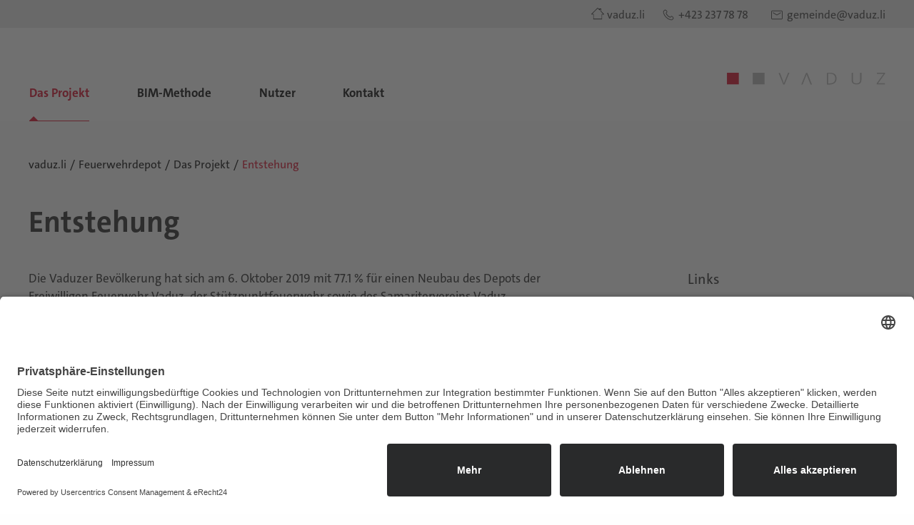

--- FILE ---
content_type: text/html; charset=UTF-8
request_url: https://www.vaduz.li/feuerwehrdepot/das-projekt/entstehung
body_size: 24474
content:
<!doctype html>
<html class="no-js" lang="de" dir="ltr">
<head>
    <meta charset="utf-8">
    <meta http-equiv="x-ua-compatible" content="ie=edge">
    <meta name="viewport" content="width=device-width, initial-scale=1.0, user-scalable=no">
    <meta name="format-detection" content="telephone=no">
    

	<meta property="og:site_name" content="Gemeinde Vaduz">
	<meta property="og:locale" content="de_CH">
	<meta property="og:type" content="website">
	<meta property="og:title" content="Entstehung">
	<meta property="og:url" content="https://www.vaduz.li/feuerwehrdepot/das-projekt/entstehung">
	
<title>Entstehung :: Gemeinde Vaduz</title>

<meta http-equiv="content-type" content="text/html; charset=UTF-8">
<meta name="generator" content="Concrete CMS">
<meta name="msapplication-TileImage" content="https://www.vaduz.li/application/files/8716/1054/0609/favicon_vaduz.gif">
<link rel="shortcut icon" href="https://www.vaduz.li/application/files/8716/1054/0609/favicon_vaduz.gif" type="image/x-icon">
<link rel="icon" href="https://www.vaduz.li/application/files/8716/1054/0609/favicon_vaduz.gif" type="image/x-icon">
<link rel="apple-touch-icon" href="https://www.vaduz.li/application/files/8716/1054/0609/favicon_vaduz.gif">
<link rel="canonical" href="https://www.vaduz.li/feuerwehrdepot/das-projekt/entstehung">
<script type="text/javascript">
    var CCM_DISPATCHER_FILENAME = "/index.php";
    var CCM_CID = 2470;
    var CCM_EDIT_MODE = false;
    var CCM_ARRANGE_MODE = false;
    var CCM_IMAGE_PATH = "/concrete/images";
    var CCM_APPLICATION_URL = "https://www.vaduz.li";
    var CCM_REL = "";
    var CCM_ACTIVE_LOCALE = "de_CH";
    var CCM_USER_REGISTERED = false;
</script>

<style type="text/css" data-area-style-area-handle="Footer Column12" data-block-style-block-id="3499" data-style-set="148">.ccm-custom-style-container.ccm-custom-style-footercolumn12-3499{margin-bottom:10px}</style><style type="text/css" data-area-style-area-handle="Footer Column12" data-block-style-block-id="3499" data-style-set="148">.ccm-custom-style-container.ccm-custom-style-footercolumn12-3499{margin-bottom:10px}</style><style type="text/css" data-area-style-area-handle="Footer Column12" data-block-style-block-id="3499" data-style-set="148">.ccm-custom-style-container.ccm-custom-style-footercolumn12-3499{margin-bottom:10px}</style>
<script type="text/javascript" src="/concrete/js/jquery.js?ccm_nocache=448b6afc738db323f7eaffbe552acabf12304c56"></script>
<link href="/concrete/css/fontawesome/all.css?ccm_nocache=448b6afc738db323f7eaffbe552acabf12304c56" rel="stylesheet" type="text/css" media="all">
<link href="/application/css/animate.min.css?ccm_nocache=448b6afc738db323f7eaffbe552acabf12304c56" rel="stylesheet" type="text/css" media="all">
<link href="/application/js/slick-1.8.1/slick.css?ccm_nocache=448b6afc738db323f7eaffbe552acabf12304c56" rel="stylesheet" type="text/css" media="all">
<link href="/application/js/slick-1.8.1/slick-theme.css?ccm_nocache=448b6afc738db323f7eaffbe552acabf12304c56" rel="stylesheet" type="text/css" media="all">
<script type="text/javascript" src="/packages/vaduz_app/js/vue.js?v=1.3.0&ccm_nocache=b7be4a6a3ab3840ad9b20ddfb7687c6608ce1940"></script>
<link href="/concrete/css/features/search/frontend.css?ccm_nocache=448b6afc738db323f7eaffbe552acabf12304c56" rel="stylesheet" type="text/css" media="all">
<link href="/concrete/css/features/imagery/frontend.css?ccm_nocache=448b6afc738db323f7eaffbe552acabf12304c56" rel="stylesheet" type="text/css" media="all">
<link href="/concrete/css/features/navigation/frontend.css?ccm_nocache=448b6afc738db323f7eaffbe552acabf12304c56" rel="stylesheet" type="text/css" media="all">
<link href="/concrete/css/features/social/frontend.css?ccm_nocache=448b6afc738db323f7eaffbe552acabf12304c56" rel="stylesheet" type="text/css" media="all">
<link href="/application/blocks/social_links/templates/footer_social_links/view.css?ccm_nocache=448b6afc738db323f7eaffbe552acabf12304c56" rel="stylesheet" type="text/css" media="all">
<script id="usercentrics-cmp" async data-eu-mode="true" data-settings-id="jm5pLPEow" src="https://app.eu.usercentrics.eu/browser-ui/latest/loader.js"></script>
<script type="application/javascript" src="https://sdp.eu.usercentrics.eu/latest/uc-block.bundle.js"></script>

<!-- Matomo -->
<script type="text/javascript">
  var _paq = window._paq = window._paq || [];
  /* tracker methods like "setCustomDimension" should be called before "trackPageView" */
  _paq.push(['trackPageView']);
  _paq.push(['enableLinkTracking']);
  (function() {
    var u="https://analytics.sitewalk.com/";
    _paq.push(['setTrackerUrl', u+'matomo.php']);
    _paq.push(['setSiteId', '96']);
    var d=document, g=d.createElement('script'), s=d.getElementsByTagName('script')[0];
    g.type='text/javascript'; g.async=true; g.src=u+'matomo.js'; s.parentNode.insertBefore(g,s);
  })();
</script>
<noscript><p><img src="https://analytics.sitewalk.com/matomo.php?idsite=96&rec=1" style="border:0;" alt="" /></p></noscript>
<!-- End Matomo Code -->

<meta name="google-site-verification" content="NxMst66oBSOpOs_VEnkkH_MRzYwYda1F3K0dyk0z6O8" />
<meta name="msvalidate.01" content="93870C4E993A6A94A97E1A3F34F21DDE" /><meta property ='og:title' content = 'Entstehung' /><meta property = 'og:type' content = 'website' /><meta property = 'og:url' content = 'https://www.vaduz.li/feuerwehrdepot/das-projekt/entstehung' /><meta property = 'og:description' content = '' /><meta name='twitter:card' content='summary_large_image' /><meta name='twitter:title' content='Entstehung' /><meta name='twitter:description' content='' /><meta property='og:image' content='https://www.vaduz.li/application/files/cache/thumbnails/facebook-share-99b341c7f57e74d0af2d4b7668ad787e.png' /><meta name='twitter:image' content='https://www.vaduz.li/application/files/cache/thumbnails/facebook-share-99b341c7f57e74d0af2d4b7668ad787e.png' />    <link rel="preload" href="/application/themes/sw_default/css/Fonts/TheSansC4s-3_Light.woff" as="font" type="font/woff" crossorigin>
    <link rel="preload" href="/application/themes/sw_default/css/Fonts/TheSansC4s-3_Light.woff2" as="font" type="font/woff2" crossorigin>
    <link rel="preload" href="/application/themes/sw_default/css/Fonts/TheSansC4s-7_Bold.woff" as="font" type="font/woff" crossorigin>
    <link rel="preload" href="/application/themes/sw_default/css/Fonts/TheSansC4s-7_Bold.woff2" as="font" type="font/woff2" crossorigin>
    <link rel="preload" href="/application/themes/sw_default/css/Fonts/TheSansC4s-8_ExtraBold.woff" as="font" type="font/woff" crossorigin>
    <link rel="preload" href="/application/themes/sw_default/css/Fonts/TheSansC4s-8_ExtraBold.woff2" as="font" type="font/woff2" crossorigin>
    <link rel="stylesheet" href="/application/files/cache/css/sw_default/swSkin.css?ts=1763547820" media="all">

</head>


<body class="page-id-2470 page-name-entstehung">

<div class="ccm-page ccm-page-id-2470 page-type-page page-template-default-feuerwehr">

<div class="swReset">
	<div class="reveal_search" id="reveal_search" data-reveal data-animation-in="fade-in" data-animation-out="fade-out">
		<div class="close-button-wrapper">
			<button class="close-button" data-close aria-label="Close modal" type="button">
				<img src="/application/themes/sw_default/media/reveal_close_white.svg" alt="" width="66"/>
			</button>
		</div>
		<div class="reveal-inside">

			<div class="search_wrapper_wrapper">
				

    <form action="https://www.vaduz.li/suchresultate" method="get" class="ccm-search-block-form search_home_header"><div class="search_wrapper"><input name="search_paths[]" class="search_input" type="hidden" value="" /><label id="query_label" for="query" class="show-for-sr">Suchbegriff</label>  
<input name="query" id="query" aria-labelledby="query_label" type="text" class="search_input" value="" class="ccm-search-block-text" /> <input name="submit" type="submit" value="Suche starten" class="btn btn-default ccm-search-block-submit-main search_button" /></div></form>
			</div>
		</div>
	</div>
	<div id="header-wrapper" class="header-feuerwehr">
		<div id="header-wrapper-inner">
			<div class="top_bar_wrapper">
				<div class="row align-right row_top_bar">
					<div class="columns shrink col_top_bar_left">
						

    <p><a class="header_top_vaduz_link" href="/">vaduz.li</a> <a href="tel:004232377878">+423 237 78 78</a> <a class="obfuscated-link" href="#MAIL:&#103;&#101;&#109;&#101;&#105;&#110;&#100;&#101;&#40;&#97;&#116;&#41;&#118;&#97;&#100;&#117;&#122;&#46;&#108;&#105;"><span class="obfuscated-link-text">&#103;&#101;&#109;&#101;&#105;&#110;&#100;&#101;&#40;&#97;&#116;&#41;&#118;&#97;&#100;&#117;&#122;&#46;&#108;&#105;</span></a></p>

					</div>
					<div class="columns shrink col_top_bar_right">
											</div>
				</div>
			</div>
			<div class="row  align-left header_head_title">
				<div class="columns large-9 medium-8 small-0">
					

        <div class="ccm-custom-style-container ccm-custom-style-navigationfeuerwehr-1993 ccm-block-custom-template-foundation-dropdown-feuerwehr show-burger-on-small"
            >
    

    <div id="menu-wrapper">
        <ul id="main-navigation" class="nav_feuerwehr_main dropdown menu align-right" data-dropdown-menu><li class="nav-path-selected nav-first isIntern"><a href="https://www.vaduz.li/feuerwehrdepot/das-projekt" target="_self" class="hasSub nav-path-selected nav-first">Das Projekt</a><ul class="menu" data-accordion-menu><li class="nav-selected nav-path-selected nav-first isIntern"><a href="https://www.vaduz.li/feuerwehrdepot/das-projekt/entstehung" target="_self" class="noSub nav-selected nav-path-selected nav-first">Entstehung</a></li><li class=" isIntern"><a href="https://www.vaduz.li/feuerwehrdepot/das-projekt/projektwettbewerb" target="_self" class="noSub ">Projektwettbewerb</a></li><li class="nav-last isIntern"><a href="https://www.vaduz.li/feuerwehrdepot/das-projekt/zeitplan-und-kosten" target="_self" class="noSub nav-last">Zeitplan</a></li></ul></li><li class=" isIntern"><a href="https://www.vaduz.li/feuerwehrdepot/bim-methode" target="_self" class="noSub ">BIM-Methode</a></li><li class=" isIntern"><a href="https://www.vaduz.li/feuerwehrdepot/nutzer" target="_self" class="hasSub ">Nutzer</a><ul class="menu" data-accordion-menu><li class="nav-first isExtern"><a href="https://www.feuerwehr-vaduz.li/" target="_blank" class="noSub nav-first">Feuerwehr Vaduz</a></li><li class="nav-last isExtern"><a href="https://www.samariter-vaduz.li/" target="_blank" class="noSub nav-last">Samariterverein Vaduz</a></li></ul></li><li class="nav-last isIntern"><a href="https://www.vaduz.li/feuerwehrdepot/kontakt" target="_self" class="noSub nav-last">Kontakt</a></li></ul>    </div>

<div id="burger-wrapper" data-toggle="offCanvas">
    <div class="burger_burger_open"></div>
    <div class="burger_burger_close"></div>
</div>



    </div>
				</div>
				<div class="columns large-3 medium-4 small-9">
					<div id="logo-wrapper">
						

    <p><a href="/feuerwehrdepot" title="Vaduz Logo"><img alt="Website der Gemeinde Vaduz" height="17" src="/download_file/view_inline/10316" width="222" /></a></p>

					</div>
				</div>
			</div>
		</div>
	</div>
			<div id="fake-header-wrapper"></div>
		<div class="off-canvas-wrapper">
		<div class="off-canvas position-right" id="offCanvas" data-off-canvas>
			<div class="close-button" aria-label="Close menu" data-close>
				<span aria-hidden="true"><i class="fa fa-times"></i></span>
			</div>
			<div class="mobile_search_wrapper">
				<div class="mobile_search" data-open="reveal_search" tabindex="0" title="Suche"
					 aria-controls="reveal_search" aria-haspopup="true">Suche
				</div>
			</div>
			

    
<ul id="responsive-menu" class="nav_feuerwehr_mobile vertical menu" data-accordion-menu><li class="nav-path-selected nav-first isIntern"><a  href="https://www.vaduz.li/feuerwehrdepot/das-projekt" target="_self" class="hasSub nav-path-selected nav-first">Das Projekt</a><ul class="menu vertical"><li class="nav-selected nav-path-selected nav-first isIntern"><a  href="https://www.vaduz.li/feuerwehrdepot/das-projekt/entstehung" target="_self" class="noSub nav-selected nav-path-selected nav-first">Entstehung</a></li><li class=" isIntern"><a  href="https://www.vaduz.li/feuerwehrdepot/das-projekt/projektwettbewerb" target="_self" class="noSub ">Projektwettbewerb</a></li><li class="nav-last isIntern"><a  href="https://www.vaduz.li/feuerwehrdepot/das-projekt/zeitplan-und-kosten" target="_self" class="noSub nav-last">Zeitplan</a></li></ul></li><li class=" isIntern"><a  href="https://www.vaduz.li/feuerwehrdepot/bim-methode" target="_self" class="noSub ">BIM-Methode</a></li><li class=" isIntern"><a  href="https://www.vaduz.li/feuerwehrdepot/nutzer" target="_self" class="hasSub ">Nutzer</a><ul class="menu vertical"><li class="nav-first isExtern"><a  href="https://www.feuerwehr-vaduz.li/" target="_blank" class="noSub nav-first">Feuerwehr Vaduz</a></li><li class="nav-last isExtern"><a  href="https://www.samariter-vaduz.li/" target="_blank" class="noSub nav-last">Samariterverein Vaduz</a></li></ul></li><li class="nav-last isIntern"><a  href="https://www.vaduz.li/feuerwehrdepot/kontakt" target="_self" class="noSub nav-last">Kontakt</a></li><li class="nav-presse"><a class="noSub" href="/impressum">Impressum</a><li class="nav-presse"><a class="noSub" href="/datenschutz">Datenschutz</a></ul>
		</div>
		<div class="off-canvas-content" data-off-canvas-content>
			<div class="overlay_overlay"></div>
			<div class="all-except-footer"> <!-- this div is closed on footer element -->
<main>
    <div id="main-wrapper">
        <div id="breadcrumbx_wrapper" class="row">
            <div class="columns large-12 medium-12 small-12">
                

    <nav role="navigation" aria-label="breadcrumb"><ul class="breadcrumbx"><li><a  href="/">vaduz.li</a></li><li><a  href="https://www.vaduz.li/feuerwehrdepot" target="_self">Feuerwehrdepot</a></li><li><a  href="https://www.vaduz.li/feuerwehrdepot/das-projekt" target="_self">Das Projekt</a></li><li>Entstehung</li></ul></nav>
            </div>
        </div>
        

<div class="row medium-unstack"><div class="medium-12 columns">    <h1  class="ccm-block-page-title page-title">Entstehung</h1>
</div></div>        <div class="main_two_col row">
            <div class="columns large-8 medium-8 small-12">
                

    <p>Die Vaduzer Bev&ouml;lkerung hat sich am 6. Oktober 2019 mit 77.1 % f&uuml;r einen Neubau des Depots der Freiwilligen Feuerwehr Vaduz, der St&uuml;tzpunktfeuerwehr sowie des Samaritervereins Vaduz ausgesprochen.</p>



    <p>Das bestehende Feuerwehrdepot wurde 1978 bezogen. Im Jahr 1983 verf&uuml;gte die Feuerwehr Vaduz &uuml;ber drei Fahrzeuge. Heute sind es neun Fahrzeuge und zehn Anh&auml;nger der Freiwilligen Feuerwehr und zus&auml;tzlich drei Fahrzeuge sowie sieben Anh&auml;nger der St&uuml;tzpunktfeuerwehr. Das bedeutet, dass neben dem Depot auch zwei Aussenlager gef&uuml;hrt werden m&uuml;ssen. Im Ereignisfall muss allf&auml;llig ben&ouml;tigtes Material zuerst an diesen &laquo;Aussenstellen&raquo; abgeholt werden. Dies bindet Ressourcen (Fahrzeuge und Personen), erh&ouml;ht den Koordinationsaufwand und f&uuml;hrt zu grossem Zeitverlust. Zudem bestehen im aktuellen Geb&auml;ude unterschiedliche bauliche Defizite. Mit dem Neubau des Depots wurde den heutigen technischen, infrastrukturellen und betrieblichen Anforderungen entsprochen.</p>

              
                          </div>
            <div class="columns large-1 medium-1 small-12"></div>
            <div class="columns large-3 medium-3 small-12">
                

    <h3>Links</h3>

<p><a class="external_link" href="https://www.vaduz.li/download_file/view/4477/2470" target="_blank">Werbebrosch&uuml;re</a></p>

            </div>
        </div>
          </div>
    
</main>
</div> <!--this is the enclosure of .all-except-footer div in header element-->
<div id="footer-wrapper">
    <div class="row align-left ">

                            <div class="large-4 medium-4 small-12 columns">
                

    <p><strong>Kontakt</strong></p>

<p>Gemeinde Vaduz<br />
Rathaus<br />
St&auml;dtle 6<br />
Postfach 283<br />
FL-9490 Vaduz</p>

<p>T <a href="tel:+423 237 78 78">+423 237 78 78</a><br />
<a class="obfuscated-link" href="#MAIL:&#103;&#101;&#109;&#101;&#105;&#110;&#100;&#101;&#40;&#97;&#116;&#41;&#118;&#97;&#100;&#117;&#122;&#46;&#108;&#105;"><span class="obfuscated-link-text">&#103;&#101;&#109;&#101;&#105;&#110;&#100;&#101;&#40;&#97;&#116;&#41;&#118;&#97;&#100;&#117;&#122;&#46;&#108;&#105;</span></a></p>

            </div>
                            <div class="large-5 medium-5 small-12 columns">
                

    <p><strong>&Ouml;ffnungszeiten</strong></p>

<p>Steuerdienste,&nbsp;Einwohnerdienste&nbsp;<br />
Montag &ndash; Freitag<br />
8.00 &ndash; 11.30 Uhr | 13.30 &ndash; 17.00 Uhr</p>

<p>Bauverwaltung, Rathaus,&nbsp;<a href="https://www.easyfind.ch" target="_blank">Fundb&uuml;ro</a><br />
Montag &ndash; Freitag<br />
8.00 &ndash; 11.30 Uhr | 13.30 &ndash; 17.00 Uhr<br />
oder nach telefonischer Vereinbarung</p>

<p><a class="arrow_white_link" href="https://www.vaduz.li/orte-und-oeffnungszeiten">Weitere &Ouml;ffnungszeiten</a></p>

            </div>
                            <div class="large-3 medium-3 small-12 columns">
                

    <p><strong>Schnellzugriff</strong></p>

<p><a href="https://gkview.gmg.biz/defaultTV.aspx?pid=83" target="_blank">Gemeindekanal</a><br />
<a href="https://www.vaduz.li/kontaktverzeichnis">Kontakte</a><br />
<a href="https://www.vaduz.li/service/foerderungen">F&ouml;rderungen</a></p>

<p><a class="arrow_white_up_link" href="https://www.gemeindeschulen-vaduz.li/" target="_blank">Gemeindeschulen</a><br />
<a class="arrow_white_up_link" href="https://www.vaduzer-saal.li/" target="_blank">Veranstaltungsst&auml;tten</a><br />
<a class="arrow_white_up_link" href="https://www.vadoznerhuus.li/" target="_blank">Vadozner Huus</a></p>

            </div>
                            <div class="large-12 medium-12 small-12 columns col_footer_logos">
                

    <p><a class="stadt_footer" href="/index.php?cID=330"><picture><!--[if IE 9]><video style='display: none;'><![endif]--><source srcset="https://www.vaduz.li/application/files/6717/2787/4798/Energiestadt-Gold.svg" media="(min-width: 1200px)" width height="0"><source srcset="https://www.vaduz.li/application/files/6717/2787/4798/Energiestadt-Gold.svg" media="(min-width: 960px)" width height="0"><source srcset="https://www.vaduz.li/application/files/6717/2787/4798/Energiestadt-Gold.svg" width height="0"><!--[if IE 9]></video><![endif]--><img src="https://www.vaduz.li/application/files/6717/2787/4798/Energiestadt-Gold.svg" alt="Energiestadt Gold" align="left" class="content-editor-image-left" height="65" style="margin-right:25px;" width="113"></picture></a> <a href="http://www.lokalundfair.li" target="_blank"><img src="/application/files/2617/2787/4798/Fairtrade-Town-Vaduz.png" alt="Fairtrade-Town-Vaduz.png" width="80" height="65"></a> <a href="/index.php?cID=330" target="_blank"><picture><!--[if IE 9]><video style='display: none;'><![endif]--><source srcset="https://www.vaduz.li/application/files/2917/2787/4798/European-Energy-Award.svg" media="(min-width: 1200px)" width height="0"><source srcset="https://www.vaduz.li/application/files/2917/2787/4798/European-Energy-Award.svg" media="(min-width: 960px)" width height="0"><source srcset="https://www.vaduz.li/application/files/2917/2787/4798/European-Energy-Award.svg" width height="0"><!--[if IE 9]></video><![endif]--><img src="https://www.vaduz.li/application/files/2917/2787/4798/European-Energy-Award.svg" alt="European-Energy-Award.svg" height="65" width="163"></picture></a> <a href="/soziales-wirtschaft/familie/kinderfreundliche-gemeinde-vaduz" target="_blank"><picture><!--[if IE 9]><video style='display: none;'><![endif]--><source srcset="https://www.vaduz.li/application/files/4217/2787/4798/Kinderfreundliche-Gemeinde.svg" media="(min-width: 1200px)" width height="0"><source srcset="https://www.vaduz.li/application/files/4217/2787/4798/Kinderfreundliche-Gemeinde.svg" media="(min-width: 960px)" width height="0"><source srcset="https://www.vaduz.li/application/files/4217/2787/4798/Kinderfreundliche-Gemeinde.svg" width height="0"><!--[if IE 9]></video><![endif]--><img src="https://www.vaduz.li/application/files/4217/2787/4798/Kinderfreundliche-Gemeinde.svg" alt="Kinderfreundliche-Gemeinde.svg" height="85" width="92"></picture></a></p>

            </div>
            </div>
  <div class="footer_footer_line">
    <div class="row align-left ">

                            <div class="large-5 medium-5 small-12 columns col_footer_footer_first">
                

        <div class="ccm-custom-style-container ccm-custom-style-footercolumn12-3499 ccm-block-custom-template-footer-social-links"
            >
    
<div id="ccm-block-social-links3499" class="ccm-block-social-links footer-social-links">
	<div class="footer-social-links__title">Gemeinde Vaduz auf Social Media</div>
    <ul class="list-inline">
                <li>
                <a target="_blank" class="footer-social-link" rel="noopener noreferrer" href="https://www.facebook.com/gemeindevaduz/"
                    aria-label="Facebook"><i class="fab fa-facebook" aria-hidden="true" title="Facebook"></i></a>
            </li>
                    <li>
                <a target="_blank" class="footer-social-link" rel="noopener noreferrer" href="https://www.youtube.com/user/GemeindeVaduz/featured"
                    aria-label="Youtube"><i class="fab fa-youtube" aria-hidden="true" title="Youtube"></i></a>
            </li>
                    <li>
                <a target="_blank" class="footer-social-link" rel="noopener noreferrer" href="https://www.linkedin.com/company/gemeinde-vaduz/"
                    aria-label="LinkedIn"><i class="fab fa-linkedin" aria-hidden="true" title="LinkedIn"></i></a>
            </li>
                    <li>
                <a target="_blank" class="footer-social-link" rel="noopener noreferrer" href="https://www.instagram.com/gemeindevaduz/"
                    aria-label="Instagram"><i class="fab fa-instagram" aria-hidden="true" title="Instagram"></i></a>
            </li>
            </ul>
</div>

    </div>
            </div>
                            <div class="large-7 medium-7 small-12 columns col_footer_footer_second">
                

    <p><a href="/impressum">Impressum</a> <a href="/datenschutz">Datenschutz</a> <a href="/bildrechte">Bildrechte </a></p>

            </div>
                    </div>
  </div>
</div>

<div id="scroll-to-top" class="scroll-to-top-js">
</div>

</div>
</div>


</div>
</div>

<script src="/packages/deepl_assistent/js/deepl.js"></script>
<script type="text/javascript" src="/packages/automatic_email_obfuscator/js/email_deobfuscator_html.js?ccm_nocache=0ec45d5eae98545d582e5aee69db078b66082180"></script>
<script type="text/javascript" src="/application/js/jquery.waypoints.min.js?ccm_nocache=448b6afc738db323f7eaffbe552acabf12304c56"></script>
<script type="text/javascript" src="/application/js/foundation.min.js?ccm_nocache=448b6afc738db323f7eaffbe552acabf12304c56"></script>
<script type="text/javascript" src="/application/js/slick-1.8.1/slick.min.js?ccm_nocache=448b6afc738db323f7eaffbe552acabf12304c56"></script>
<script type="text/javascript" src="/application/js/jQuery.loadScroll.js?ccm_nocache=448b6afc738db323f7eaffbe552acabf12304c56"></script>
<script type="text/javascript" src="/application/js/jquery.lazy.min.js?ccm_nocache=448b6afc738db323f7eaffbe552acabf12304c56"></script>
<script type="text/javascript" src="/concrete/js/bootstrap.js?ccm_nocache=09ee208d4fb22c64cc89226b81459de3607be413"></script>
<script type="text/javascript" src="/concrete/js/moment.js?ccm_nocache=448b6afc738db323f7eaffbe552acabf12304c56"></script>
<script type="text/javascript" src="/ccm/assets/localization/moment/js"></script>
<script type="text/javascript" src="/concrete/js/features/imagery/frontend.js?ccm_nocache=448b6afc738db323f7eaffbe552acabf12304c56"></script>
<script type="text/javascript" src="/concrete/js/features/navigation/frontend.js?ccm_nocache=448b6afc738db323f7eaffbe552acabf12304c56"></script>
<script src="/application/themes/sw_default/js/app.js"></script>
<script async src="/application/themes/sw_default/js/Hyphenator.js" type="text/javascript"></script>




</body>
</html>


--- FILE ---
content_type: text/css
request_url: https://www.vaduz.li/application/blocks/social_links/templates/footer_social_links/view.css?ccm_nocache=448b6afc738db323f7eaffbe552acabf12304c56
body_size: 640
content:

.footer-social-links__title {
	display: inline-block;
	color: #666666;
	font-size: 14px;
	line-height: 14px;
}

.footer-social-link {
	display: flex !important;
	align-items: center;
	justify-content: center;
	background-color: #666666;
	border-radius: 100%;
	width: 18px;
	height: 18px;
	color: #fff !important;
	text-align: center !important;
	font-size: 10px !important;
	margin-left: 6px;
	line-height: normal!important;


}

.footer-social-link .fa-linkedin-square:before {
	content: "\f0e1";
}

.footer-social-link .fa-youtube:before {
	content: "\f16a";
}


.footer-social-link:hover{
	background-color: #000;
	text-decoration: none!important;
}

.ccm-block-social-links ul.list-inline {
	display: inline-block;
	margin: 0px;
	padding: 0px;
}

.ccm-block-social-links ul.list-inline li {
	padding: 0;
	list-style-type: none;
	margin-right: 0;
	display: inline-block;
}



--- FILE ---
content_type: text/css
request_url: https://www.vaduz.li/application/files/cache/css/sw_default/swSkin.css?ts=1763547820
body_size: 315584
content:
@font-face{font-family:"TheSans";src:url("/application/themes/sw_default/css/Fonts/TheSansC4s-3_Light.woff2") format("woff2"),url("/application/themes/sw_default/css/Fonts/TheSansC4s-3_Light.woff") format("woff");font-weight:300;font-style:normal}@font-face{font-family:"TheSans";src:url("/application/themes/sw_default/css/Fonts/TheSansC4s-5_Plain.woff2") format("woff2");font-weight:400;font-style:normal}@font-face{font-family:"TheSans";src:url("/application/themes/sw_default/css/Fonts/TheSansC4s-7_Bold.woff2") format("woff2"),url("/application/themes/sw_default/css/Fonts/TheSansC4s-7_Bold.woff") format("woff");font-weight:600;font-style:normal}@font-face{font-family:"TheSans";src:url("/application/themes/sw_default/css/Fonts/TheSansC4s-8_ExtraBold.woff2") format("woff2"),url("/application/themes/sw_default/css/Fonts/TheSansC4s-8_ExtraBold.woff") format("woff");font-weight:700;font-style:normal}@charset "UTF-8";/*! normalize-scss | MIT/GPLv2 License | bit.ly/normalize-scss */html{font-family:sans-serif;line-height:1.15;-ms-text-size-adjust:100%;-webkit-text-size-adjust:100%}body{margin:0}article,aside,footer,header,nav,section{display:block}h1{font-size:2em;margin:.67em 0}figcaption,figure{display:block}figure{margin:1em 40px}hr{box-sizing:content-box;height:0;overflow:visible}main{display:block}pre{font-family:monospace,monospace;font-size:1em}a{background-color:transparent;-webkit-text-decoration-skip:objects}a:active,a:hover{outline-width:0}abbr[title]{border-bottom:none;text-decoration:underline;text-decoration:underline dotted}b,strong{font-weight:inherit}b,strong{font-weight:bolder}code,kbd,samp{font-family:monospace,monospace;font-size:1em}dfn{font-style:italic}mark{background-color:#ff0;color:#000}small{font-size:80%}sub,sup{font-size:75%;line-height:0;position:relative;vertical-align:baseline}sub{bottom:-0.25em}sup{top:-0.5em}audio,video{display:inline-block}audio:not([controls]){display:none;height:0}img{border-style:none}svg:not(:root){overflow:hidden}button,input,optgroup,select,textarea{font-family:sans-serif;font-size:100%;line-height:1.15;margin:0}button{overflow:visible}button,select{text-transform:none}button,html [type="button"],[type="reset"],[type="submit"]{-webkit-appearance:button}button::-moz-focus-inner,[type="button"]::-moz-focus-inner,[type="reset"]::-moz-focus-inner,[type="submit"]::-moz-focus-inner{border-style:none;padding:0}button:-moz-focusring,[type="button"]:-moz-focusring,[type="reset"]:-moz-focusring,[type="submit"]:-moz-focusring{outline:1px dotted ButtonText}input{overflow:visible}[type="checkbox"],[type="radio"]{box-sizing:border-box;padding:0}[type="number"]::-webkit-inner-spin-button,[type="number"]::-webkit-outer-spin-button{height:auto}[type="search"]{-webkit-appearance:textfield;outline-offset:-2px}[type="search"]::-webkit-search-cancel-button,[type="search"]::-webkit-search-decoration{-webkit-appearance:none}::-webkit-file-upload-button{-webkit-appearance:button;font:inherit}fieldset{border:1px solid #c0c0c0;margin:0 2px;padding:.35em .625em .75em}legend{box-sizing:border-box;display:table;max-width:100%;padding:0;color:inherit;white-space:normal}progress{display:inline-block;vertical-align:baseline}textarea{overflow:auto}details{display:block}summary{display:list-item}menu{display:block}canvas{display:inline-block}template{display:none}[hidden]{display:none}.foundation-mq{font-family:"small=0&medium=880px&large=1080px&xlarge=1200px&xxlarge=1440px"}html{box-sizing:border-box;font-size:100%}*,*::before,*::after{box-sizing:inherit}body{margin:0;padding:0;background:#fefefe;font-family:"Helvetica Neue",Helvetica,Roboto,Arial,sans-serif;font-weight:normal;line-height:1.5;color:#0a0a0a;-webkit-font-smoothing:antialiased;-moz-osx-font-smoothing:grayscale}img{display:inline-block;vertical-align:middle;max-width:100%;height:auto;-ms-interpolation-mode:bicubic}textarea{height:auto;min-height:50px;border-radius:3px}select{width:100%;border-radius:3px}.map_canvas img,.map_canvas embed,.map_canvas object,.mqa-display img,.mqa-display embed,.mqa-display object{max-width:none !important}button{padding:0;-webkit-appearance:none;-moz-appearance:none;appearance:none;border:0;border-radius:3px;background:transparent;line-height:1}[data-whatinput='mouse'] button{outline:0}.is-visible{display:block !important}.is-hidden{display:none !important}div,dl,dt,dd,ul,ol,li,h1,h2,h3,h4,h5,h6,pre,form,p,blockquote,th,td{margin:0;padding:0}p{margin-bottom:1rem;font-size:inherit;line-height:1.6;text-rendering:optimizeLegibility}em,i{font-style:italic;line-height:inherit}strong,b{font-weight:bold;line-height:inherit}small{font-size:80%;line-height:inherit}h1,h2,h3,h4,h5,h6{font-family:"Helvetica Neue",Helvetica,Roboto,Arial,sans-serif;font-style:normal;font-weight:normal;color:inherit;text-rendering:optimizeLegibility}h1 small,h2 small,h3 small,h4 small,h5 small,h6 small{line-height:0;color:#cacaca}h1{font-size:1.5rem;line-height:1.4;margin-top:0;margin-bottom:0.5rem}h2{font-size:1.25rem;line-height:1.4;margin-top:0;margin-bottom:0.5rem}h3{font-size:1.1875rem;line-height:1.4;margin-top:0;margin-bottom:0.5rem}h4{font-size:1.125rem;line-height:1.4;margin-top:0;margin-bottom:0.5rem}h5{font-size:1.0625rem;line-height:1.4;margin-top:0;margin-bottom:0.5rem}h6{font-size:1rem;line-height:1.4;margin-top:0;margin-bottom:0.5rem}@media print,screen and (min-width:880px){h1{font-size:3rem}h2{font-size:2.5rem}h3{font-size:1.9375rem}h4{font-size:1.5625rem}h5{font-size:1.25rem}h6{font-size:1rem}}a{line-height:inherit;color:#4a90e2;text-decoration:none;cursor:pointer}a:hover,a:focus{color:#2275d7}a img{border:0}hr{clear:both;max-width:1230px;height:0;margin:1.25rem auto;border-top:0;border-right:0;border-bottom:1px solid #cacaca;border-left:0}ul,ol,dl{margin-bottom:1rem;list-style-position:outside;line-height:1.6}li{font-size:inherit}ul{margin-left:1.25rem;list-style-type:disc}ol{margin-left:1.25rem}ul ul,ol ul,ul ol,ol ol{margin-left:1.25rem;margin-bottom:0}dl{margin-bottom:1rem}dl dt{margin-bottom:0.3rem;font-weight:bold}blockquote{margin:0 0 1rem;padding:.5625rem 1.25rem 0 1.1875rem;border-left:1px solid #cacaca}blockquote,blockquote p{line-height:1.6;color:#8a8a8a}cite{display:block;font-size:0.8125rem;color:#8a8a8a}cite:before{content:"— "}abbr{border-bottom:1px dotted #0a0a0a;color:#0a0a0a;cursor:help}figure{margin:0}code{padding:.125rem .3125rem .0625rem;border:1px solid #cacaca;background-color:#e6e6e6;font-family:Consolas,"Liberation Mono",Courier,monospace;font-weight:normal;color:#0a0a0a}kbd{margin:0;padding:.125rem .25rem 0;background-color:#e6e6e6;font-family:Consolas,"Liberation Mono",Courier,monospace;color:#0a0a0a;border-radius:3px}.subheader{margin-top:0.2rem;margin-bottom:0.5rem;font-weight:normal;line-height:1.4;color:#8a8a8a}.lead{font-size:125%;line-height:1.6}.stat{font-size:2.5rem;line-height:1}p+.stat{margin-top:-1rem}.no-bullet{margin-left:0;list-style:none}.text-left{text-align:left}.text-right{text-align:right}.text-center{text-align:center}.text-justify{text-align:justify}@media print,screen and (min-width:880px){.medium-text-left{text-align:left}.medium-text-right{text-align:right}.medium-text-center{text-align:center}.medium-text-justify{text-align:justify}}@media print,screen and (min-width:1080px){.large-text-left{text-align:left}.large-text-right{text-align:right}.large-text-center{text-align:center}.large-text-justify{text-align:justify}}.show-for-print{display:none !important}@media print{*{background:transparent !important;box-shadow:none !important;color:black !important;text-shadow:none !important}.show-for-print{display:block !important}.hide-for-print{display:none !important}table.show-for-print{display:table !important}thead.show-for-print{display:table-header-group !important}tbody.show-for-print{display:table-row-group !important}tr.show-for-print{display:table-row !important}td.show-for-print{display:table-cell !important}th.show-for-print{display:table-cell !important}a,a:visited{text-decoration:underline}a[href]:after{content:" (" attr(href) ")"}.ir a:after,a[href^='javascript:']:after,a[href^='#']:after{content:''}abbr[title]:after{content:" (" attr(title) ")"}pre,blockquote{border:1px solid #8a8a8a;page-break-inside:avoid}thead{display:table-header-group}tr,img{page-break-inside:avoid}img{max-width:100% !important}@page{margin:0.5cm}p,h2,h3{orphans:3;widows:3}h2,h3{page-break-after:avoid}}[type='text'],[type='password'],[type='date'],[type='datetime'],[type='datetime-local'],[type='month'],[type='week'],[type='email'],[type='number'],[type='search'],[type='tel'],[type='time'],[type='url'],[type='color'],textarea{display:block;box-sizing:border-box;width:100%;height:2.4375rem;margin:0 0 1rem;padding:0.5rem;border:1px solid #cacaca;border-radius:3px;background-color:#fefefe;box-shadow:inset 0 1px 2px rgba(10,10,10,0.1);font-family:inherit;font-size:1rem;font-weight:normal;color:#0a0a0a;transition:box-shadow .5s,border-color .25s ease-in-out;-webkit-appearance:none;-moz-appearance:none;appearance:none}[type='text']:focus,[type='password']:focus,[type='date']:focus,[type='datetime']:focus,[type='datetime-local']:focus,[type='month']:focus,[type='week']:focus,[type='email']:focus,[type='number']:focus,[type='search']:focus,[type='tel']:focus,[type='time']:focus,[type='url']:focus,[type='color']:focus,textarea:focus{outline:none;border:1px solid #8a8a8a;background-color:#fefefe;box-shadow:0 0 5px #cacaca;transition:box-shadow .5s,border-color .25s ease-in-out}textarea{max-width:100%}textarea[rows]{height:auto}input::-webkit-input-placeholder,textarea::-webkit-input-placeholder{color:#cacaca}input::-moz-placeholder,textarea::-moz-placeholder{color:#cacaca}input:-ms-input-placeholder,textarea:-ms-input-placeholder{color:#cacaca}input::placeholder,textarea::placeholder{color:#cacaca}input:disabled,input[readonly],textarea:disabled,textarea[readonly]{background-color:#e6e6e6;cursor:not-allowed}[type='submit'],[type='button']{-webkit-appearance:none;-moz-appearance:none;appearance:none;border-radius:3px}input[type='search']{box-sizing:border-box}[type='file'],[type='checkbox'],[type='radio']{margin:0 0 1rem}[type='checkbox']+label,[type='radio']+label{display:inline-block;vertical-align:baseline;margin-left:0.5rem;margin-right:1rem;margin-bottom:0}[type='checkbox']+label[for],[type='radio']+label[for]{cursor:pointer}label>[type='checkbox'],label>[type='radio']{margin-right:0.5rem}[type='file']{width:100%}label{display:block;margin:0;font-size:0.875rem;font-weight:normal;line-height:1.8;color:#0a0a0a}label.middle{margin:0 0 1rem;padding:.5625rem 0}.help-text{margin-top:-0.5rem;font-size:0.8125rem;font-style:italic;color:#0a0a0a}.input-group{display:-ms-flexbox;display:flex;width:100%;margin-bottom:1rem;-ms-flex-align:stretch;align-items:stretch}.input-group>:first-child{border-radius:3px 0 0 3px}.input-group>:last-child>*{border-radius:0 3px 3px 0}.input-group-label,.input-group-field,.input-group-button,.input-group-button a,.input-group-button input,.input-group-button button,.input-group-button label{margin:0;white-space:nowrap}.input-group-label{padding:0 1rem;border:1px solid #cacaca;background:#e6e6e6;color:#0a0a0a;text-align:center;white-space:nowrap;display:-ms-flexbox;display:flex;-ms-flex:0 0 auto;flex:0 0 auto;-ms-flex-align:center;align-items:center}.input-group-label:first-child{border-right:0}.input-group-label:last-child{border-left:0}.input-group-field{border-radius:0;-ms-flex:1 1 0px;flex:1 1 0px;height:auto;min-width:0}.input-group-button{padding-top:0;padding-bottom:0;text-align:center;-ms-flex:0 0 auto;flex:0 0 auto}.input-group-button a,.input-group-button input,.input-group-button button,.input-group-button label{height:2.5rem;padding-top:0;padding-bottom:0;font-size:1rem}fieldset{margin:0;padding:0;border:0}legend{max-width:100%;margin-bottom:0.5rem}.fieldset{margin:1.125rem 0;padding:1.25rem;border:1px solid #cacaca}.fieldset legend{margin:0;margin-left:-0.1875rem;padding:0 .1875rem;background:#fefefe}select{height:2.4375rem;margin:0 0 1rem;padding:0.5rem;-webkit-appearance:none;-moz-appearance:none;appearance:none;border:1px solid #cacaca;border-radius:3px;background-color:#fefefe;font-family:inherit;font-size:1rem;line-height:normal;color:#0a0a0a;background-image:url("data:image/svg+xml;utf8,<svg xmlns='http://www.w3.org/2000/svg' version='1.1' width='32' height='24' viewBox='0 0 32 24'><polygon points='0,0 32,0 16,24' style='fill: rgb%28138, 138, 138%29'></polygon></svg>");background-origin:content-box;background-position:right -1rem center;background-repeat:no-repeat;background-size:9px 6px;padding-right:1.5rem;transition:box-shadow .5s,border-color .25s ease-in-out}@media screen and (min-width:0){select{background-image:url("[data-uri]")}}select:focus{outline:none;border:1px solid #8a8a8a;background-color:#fefefe;box-shadow:0 0 5px #cacaca;transition:box-shadow .5s,border-color .25s ease-in-out}select:disabled{background-color:#e6e6e6;cursor:not-allowed}select::-ms-expand{display:none}select[multiple]{height:auto;background-image:none}.is-invalid-input:not(:focus){border-color:#c60f13;background-color:#f8e6e7}.is-invalid-input:not(:focus)::-webkit-input-placeholder{color:#c60f13}.is-invalid-input:not(:focus)::-moz-placeholder{color:#c60f13}.is-invalid-input:not(:focus):-ms-input-placeholder{color:#c60f13}.is-invalid-input:not(:focus)::placeholder{color:#c60f13}.is-invalid-label{color:#c60f13}.form-error{display:none;margin-top:-0.5rem;margin-bottom:1rem;font-size:0.75rem;font-weight:bold;color:#c60f13}.form-error.is-visible{display:block}.float-left{float:left !important}.float-right{float:right !important}.float-center{display:block;margin-right:auto;margin-left:auto}.clearfix::before,.clearfix::after{display:table;content:' ';-ms-flex-preferred-size:0;flex-basis:0;-ms-flex-order:1;order:1}.clearfix::after{clear:both}.hide{display:none !important}.invisible{visibility:hidden}@media screen and (max-width:879.9375px){.hide-for-small-only{display:none !important}}@media screen and (max-width:0em),screen and (min-width:880px){.show-for-small-only{display:none !important}}@media print,screen and (min-width:880px){.hide-for-medium{display:none !important}}@media screen and (max-width:879.9375px){.show-for-medium{display:none !important}}@media screen and (min-width:880px) and (max-width:1079.9375px){.hide-for-medium-only{display:none !important}}@media screen and (max-width:879.9375px),screen and (min-width:1080px){.show-for-medium-only{display:none !important}}@media print,screen and (min-width:1080px){.hide-for-large{display:none !important}}@media screen and (max-width:1079.9375px){.show-for-large{display:none !important}}@media screen and (min-width:1080px) and (max-width:1199.9375px){.hide-for-large-only{display:none !important}}@media screen and (max-width:1079.9375px),screen and (min-width:1200px){.show-for-large-only{display:none !important}}.show-for-sr,.show-on-focus{position:absolute !important;width:1px;height:1px;overflow:hidden;clip:rect(0, 0, 0, 0)}.show-on-focus:active,.show-on-focus:focus{position:static !important;width:auto;height:auto;overflow:visible;clip:auto}.show-for-landscape,.hide-for-portrait{display:block !important}@media screen and (orientation:landscape){.show-for-landscape,.hide-for-portrait{display:block !important}}@media screen and (orientation:portrait){.show-for-landscape,.hide-for-portrait{display:none !important}}.hide-for-landscape,.show-for-portrait{display:none !important}@media screen and (orientation:landscape){.hide-for-landscape,.show-for-portrait{display:none !important}}@media screen and (orientation:portrait){.hide-for-landscape,.show-for-portrait{display:block !important}}.button{display:inline-block;vertical-align:middle;margin:0 0 1rem 0;padding:.85em 1em;-webkit-appearance:none;border:1px solid transparent;border-radius:3px;transition:background-color .25s ease-out,color .25s ease-out;font-size:0.9rem;line-height:1;text-align:center;cursor:pointer;background-color:#4a90e2;color:#fefefe}[data-whatinput='mouse'] .button{outline:0}.button:hover,.button:focus{background-color:#2275d7;color:#fefefe}.button.tiny{font-size:0.6rem}.button.small{font-size:0.75rem}.button.large{font-size:1.25rem}.button.expanded{display:block;width:100%;margin-right:0;margin-left:0}.button.primary{background-color:#4a90e2;color:#0a0a0a}.button.primary:hover,.button.primary:focus{background-color:#2275d7;color:#0a0a0a}.button.secondary{background-color:#e9e9e9;color:#0a0a0a}.button.secondary:hover,.button.secondary:focus{background-color:#d0d0d0;color:#0a0a0a}.button.alert{background-color:#c60f13;color:#fefefe}.button.alert:hover,.button.alert:focus{background-color:#9e0c0f;color:#fefefe}.button.success{background-color:#5da423;color:#0a0a0a}.button.success:hover,.button.success:focus{background-color:#4a831c;color:#0a0a0a}.button.warning{background-color:#ffae00;color:#0a0a0a}.button.warning:hover,.button.warning:focus{background-color:#cc8b00;color:#0a0a0a}.button.body-font{background-color:#222222;color:#fefefe}.button.body-font:hover,.button.body-font:focus{background-color:#1b1b1b;color:#fefefe}.button.header{background-color:#222222;color:#fefefe}.button.header:hover,.button.header:focus{background-color:#1b1b1b;color:#fefefe}.button.hollow{border:1px solid #4a90e2;color:#4a90e2}.button.hollow,.button.hollow:hover,.button.hollow:focus{background-color:transparent}.button.hollow:hover,.button.hollow:focus{border-color:#2275d7;color:#2275d7}.button.hollow.primary{border:1px solid #4a90e2;color:#4a90e2}.button.hollow.primary:hover,.button.hollow.primary:focus{border-color:#2275d7;color:#2275d7}.button.hollow.secondary{border:1px solid #e9e9e9;color:#e9e9e9}.button.hollow.secondary:hover,.button.hollow.secondary:focus{border-color:#757575;color:#757575}.button.hollow.alert{border:1px solid #c60f13;color:#c60f13}.button.hollow.alert:hover,.button.hollow.alert:focus{border-color:#63080a;color:#63080a}.button.hollow.success{border:1px solid #5da423;color:#5da423}.button.hollow.success:hover,.button.hollow.success:focus{border-color:#2f5212;color:#2f5212}.button.hollow.warning{border:1px solid #ffae00;color:#ffae00}.button.hollow.warning:hover,.button.hollow.warning:focus{border-color:#805700;color:#805700}.button.hollow.body-font{border:1px solid #222;color:#222222}.button.hollow.body-font:hover,.button.hollow.body-font:focus{border-color:#111111;color:#111111}.button.hollow.header{border:1px solid #222;color:#222222}.button.hollow.header:hover,.button.hollow.header:focus{border-color:#111111;color:#111111}.button.disabled,.button[disabled]{opacity:0.25;cursor:not-allowed}.button.disabled:hover,.button.disabled:focus,.button[disabled]:hover,.button[disabled]:focus{background-color:#4a90e2;color:#fefefe}.button.disabled.primary,.button[disabled].primary{opacity:0.25;cursor:not-allowed}.button.disabled.primary:hover,.button.disabled.primary:focus,.button[disabled].primary:hover,.button[disabled].primary:focus{background-color:#4a90e2;color:#fefefe}.button.disabled.secondary,.button[disabled].secondary{opacity:0.25;cursor:not-allowed}.button.disabled.secondary:hover,.button.disabled.secondary:focus,.button[disabled].secondary:hover,.button[disabled].secondary:focus{background-color:#e9e9e9;color:#fefefe}.button.disabled.alert,.button[disabled].alert{opacity:0.25;cursor:not-allowed}.button.disabled.alert:hover,.button.disabled.alert:focus,.button[disabled].alert:hover,.button[disabled].alert:focus{background-color:#c60f13;color:#fefefe}.button.disabled.success,.button[disabled].success{opacity:0.25;cursor:not-allowed}.button.disabled.success:hover,.button.disabled.success:focus,.button[disabled].success:hover,.button[disabled].success:focus{background-color:#5da423;color:#fefefe}.button.disabled.warning,.button[disabled].warning{opacity:0.25;cursor:not-allowed}.button.disabled.warning:hover,.button.disabled.warning:focus,.button[disabled].warning:hover,.button[disabled].warning:focus{background-color:#ffae00;color:#fefefe}.button.disabled.body-font,.button[disabled].body-font{opacity:0.25;cursor:not-allowed}.button.disabled.body-font:hover,.button.disabled.body-font:focus,.button[disabled].body-font:hover,.button[disabled].body-font:focus{background-color:#222222;color:#fefefe}.button.disabled.header,.button[disabled].header{opacity:0.25;cursor:not-allowed}.button.disabled.header:hover,.button.disabled.header:focus,.button[disabled].header:hover,.button[disabled].header:focus{background-color:#222222;color:#fefefe}.button.dropdown::after{display:block;width:0;height:0;border:inset .4em;content:'';border-bottom-width:0;border-top-style:solid;border-color:#fefefe transparent transparent;position:relative;top:0.4em;display:inline-block;float:right;margin-left:1em}.button.arrow-only::after{top:-0.1em;float:none;margin-left:0}.close-button{position:absolute;color:#8a8a8a;cursor:pointer}[data-whatinput='mouse'] .close-button{outline:0}.close-button:hover,.close-button:focus{color:#0a0a0a}.close-button.small{right:0.66rem;top:0.33em;font-size:1.5em;line-height:1}.close-button,.close-button.medium{right:1rem;top:0.5rem;font-size:2em;line-height:1}.button-group{margin-bottom:1rem;display:-ms-flexbox;display:flex;-ms-flex-wrap:nowrap;flex-wrap:nowrap;-ms-flex-align:stretch;align-items:stretch}.button-group::before,.button-group::after{display:table;content:' ';-ms-flex-preferred-size:0;flex-basis:0;-ms-flex-order:1;order:1}.button-group::after{clear:both}.button-group .button{margin:0;margin-right:1px;margin-bottom:1px;font-size:0.9rem;-ms-flex:0 0 auto;flex:0 0 auto}.button-group .button:last-child{margin-right:0}.button-group.tiny .button{font-size:0.6rem}.button-group.small .button{font-size:0.75rem}.button-group.large .button{font-size:1.25rem}.button-group.expanded .button{-ms-flex:1 1 0px;flex:1 1 0px}.button-group.primary .button{background-color:#4a90e2;color:#0a0a0a}.button-group.primary .button:hover,.button-group.primary .button:focus{background-color:#2275d7;color:#0a0a0a}.button-group.secondary .button{background-color:#e9e9e9;color:#0a0a0a}.button-group.secondary .button:hover,.button-group.secondary .button:focus{background-color:#d0d0d0;color:#0a0a0a}.button-group.alert .button{background-color:#c60f13;color:#fefefe}.button-group.alert .button:hover,.button-group.alert .button:focus{background-color:#9e0c0f;color:#fefefe}.button-group.success .button{background-color:#5da423;color:#0a0a0a}.button-group.success .button:hover,.button-group.success .button:focus{background-color:#4a831c;color:#0a0a0a}.button-group.warning .button{background-color:#ffae00;color:#0a0a0a}.button-group.warning .button:hover,.button-group.warning .button:focus{background-color:#cc8b00;color:#0a0a0a}.button-group.body-font .button{background-color:#222222;color:#fefefe}.button-group.body-font .button:hover,.button-group.body-font .button:focus{background-color:#1b1b1b;color:#fefefe}.button-group.header .button{background-color:#222222;color:#fefefe}.button-group.header .button:hover,.button-group.header .button:focus{background-color:#1b1b1b;color:#fefefe}.button-group.stacked,.button-group.stacked-for-small,.button-group.stacked-for-medium{-ms-flex-wrap:wrap;flex-wrap:wrap}.button-group.stacked .button,.button-group.stacked-for-small .button,.button-group.stacked-for-medium .button{-ms-flex:0 0 100%;flex:0 0 100%}.button-group.stacked .button:last-child,.button-group.stacked-for-small .button:last-child,.button-group.stacked-for-medium .button:last-child{margin-bottom:0}@media print,screen and (min-width:880px){.button-group.stacked-for-small .button{-ms-flex:1 1 0px;flex:1 1 0px;margin-bottom:0}}@media print,screen and (min-width:1080px){.button-group.stacked-for-medium .button{-ms-flex:1 1 0px;flex:1 1 0px;margin-bottom:0}}@media screen and (max-width:879.9375px){.button-group.stacked-for-small.expanded{display:block}.button-group.stacked-for-small.expanded .button{display:block;margin-right:0}}.slider{position:relative;height:0.5rem;margin-top:1.25rem;margin-bottom:2.25rem;background-color:#e6e6e6;cursor:pointer;-webkit-user-select:none;-moz-user-select:none;-ms-user-select:none;user-select:none;-ms-touch-action:none;touch-action:none}.slider-fill{position:absolute;top:0;left:0;display:inline-block;max-width:100%;height:0.5rem;background-color:#cacaca;transition:all .2s ease-in-out}.slider-fill.is-dragging{transition:all 0s linear}.slider-handle{top:50%;-ms-transform:translateY(-50%);transform:translateY(-50%);position:absolute;left:0;z-index:1;display:inline-block;width:1.4rem;height:1.4rem;border-radius:3px;background-color:#2ba6cb;transition:all .2s ease-in-out;-ms-touch-action:manipulation;touch-action:manipulation}[data-whatinput='mouse'] .slider-handle{outline:0}.slider-handle:hover{background-color:#258dad}.slider-handle.is-dragging{transition:all 0s linear}.slider.disabled,.slider[disabled]{opacity:0.25;cursor:not-allowed}.slider.vertical{display:inline-block;width:0.5rem;height:12.5rem;margin:0 1.25rem;-ms-transform:scale(1, -1);transform:scale(1, -1)}.slider.vertical .slider-fill{top:0;width:0.5rem;max-height:100%}.slider.vertical .slider-handle{position:absolute;top:0;left:50%;width:1.4rem;height:1.4rem;-ms-transform:translateX(-50%);transform:translateX(-50%)}.switch{height:2rem;position:relative;margin-bottom:1rem;outline:0;font-size:0.875rem;font-weight:bold;color:#fefefe;-webkit-user-select:none;-moz-user-select:none;-ms-user-select:none;user-select:none}.switch-input{position:absolute;margin-bottom:0;opacity:0}.switch-paddle{position:relative;display:block;width:4rem;height:2rem;border-radius:3px;background:#cacaca;transition:all .25s ease-out;font-weight:inherit;color:inherit;cursor:pointer}input+.switch-paddle{margin:0}.switch-paddle::after{position:absolute;top:0.25rem;left:0.25rem;display:block;width:1.5rem;height:1.5rem;transform:translate3d(0, 0, 0);border-radius:3px;background:#fefefe;transition:all .25s ease-out;content:''}input:checked~.switch-paddle{background:#4a90e2}input:checked~.switch-paddle::after{left:2.25rem}[data-whatinput='mouse'] input:focus~.switch-paddle{outline:0}.switch-active,.switch-inactive{position:absolute;top:50%;-ms-transform:translateY(-50%);transform:translateY(-50%)}.switch-active{left:8%;display:none}input:checked+label>.switch-active{display:block}.switch-inactive{right:15%}input:checked+label>.switch-inactive{display:none}.switch.tiny{height:1.5rem}.switch.tiny .switch-paddle{width:3rem;height:1.5rem;font-size:0.625rem}.switch.tiny .switch-paddle::after{top:0.25rem;left:0.25rem;width:1rem;height:1rem}.switch.tiny input:checked~.switch-paddle::after{left:1.75rem}.switch.small{height:1.75rem}.switch.small .switch-paddle{width:3.5rem;height:1.75rem;font-size:0.75rem}.switch.small .switch-paddle::after{top:0.25rem;left:0.25rem;width:1.25rem;height:1.25rem}.switch.small input:checked~.switch-paddle::after{left:2rem}.switch.large{height:2.5rem}.switch.large .switch-paddle{width:5rem;height:2.5rem;font-size:1rem}.switch.large .switch-paddle::after{top:0.25rem;left:0.25rem;width:2rem;height:2rem}.switch.large input:checked~.switch-paddle::after{left:2.75rem}.menu{margin:0;list-style-type:none;display:-ms-flexbox;display:flex;-ms-flex-wrap:nowrap;flex-wrap:nowrap;-ms-flex-align:center;align-items:center;width:100%}.menu>li{-ms-flex:0 0 auto;flex:0 0 auto}[data-whatinput='mouse'] .menu>li{outline:0}.menu>li>a{display:block;padding:.7rem 1rem;line-height:1}.menu input,.menu select,.menu a,.menu button{margin-bottom:0}.menu>li>a{display:-ms-flexbox;display:flex}.menu>li>a{-ms-flex-flow:row nowrap;flex-flow:row nowrap}.menu>li>a img,.menu>li>a i,.menu>li>a svg{margin-right:0.25rem}.menu,.menu.horizontal{-ms-flex-wrap:nowrap;flex-wrap:nowrap}.menu>li,.menu.horizontal>li{-ms-flex:0 0 auto;flex:0 0 auto}.menu.expanded>li{-ms-flex:1 1 0px;flex:1 1 0px}.menu.expanded>li:first-child:last-child{width:100%}.menu.vertical{-ms-flex-wrap:wrap;flex-wrap:wrap}.menu.vertical>li{-ms-flex:0 0 100%;flex:0 0 100%;max-width:100%}.menu.vertical>li>a{-ms-flex-pack:start;justify-content:flex-start;-ms-flex-align:start;align-items:flex-start}@media print,screen and (min-width:880px){.menu.medium-horizontal{-ms-flex-wrap:nowrap;flex-wrap:nowrap}.menu.medium-horizontal>li{-ms-flex:0 0 auto;flex:0 0 auto}.menu.medium-expanded>li{-ms-flex:1 1 0px;flex:1 1 0px}.menu.medium-expanded>li:first-child:last-child{width:100%}.menu.medium-vertical{-ms-flex-wrap:wrap;flex-wrap:wrap}.menu.medium-vertical>li{-ms-flex:0 0 100%;flex:0 0 100%;max-width:100%}.menu.medium-vertical>li>a{-ms-flex-pack:start;justify-content:flex-start;-ms-flex-align:start;align-items:flex-start}}@media print,screen and (min-width:1080px){.menu.large-horizontal{-ms-flex-wrap:nowrap;flex-wrap:nowrap}.menu.large-horizontal>li{-ms-flex:0 0 auto;flex:0 0 auto}.menu.large-expanded>li{-ms-flex:1 1 0px;flex:1 1 0px}.menu.large-expanded>li:first-child:last-child{width:100%}.menu.large-vertical{-ms-flex-wrap:wrap;flex-wrap:wrap}.menu.large-vertical>li{-ms-flex:0 0 100%;flex:0 0 100%;max-width:100%}.menu.large-vertical>li>a{-ms-flex-pack:start;justify-content:flex-start;-ms-flex-align:start;align-items:flex-start}}.menu.simple li{display:inline-block;margin-right:1rem;line-height:1}.menu.simple a{padding:0}.menu.align-right{-ms-flex-pack:end;justify-content:flex-end}.menu.icon-top>li>a{-ms-flex-flow:column nowrap;flex-flow:column nowrap}.menu.icon-top>li>a img,.menu.icon-top>li>a i,.menu.icon-top>li>a svg{-ms-flex-item-align:stretch;-ms-grid-row-align:stretch;align-self:stretch;margin-bottom:0.25rem;text-align:center}.menu.icon-top.vertical a>span{margin:auto}.menu.nested{margin-left:1rem}.menu .active>a{background:#2ba6cb;color:#fefefe}.menu.menu-bordered li{border:1px solid #e6e6e6}.menu.menu-bordered li:not(:first-child){border-top:0}.menu.menu-hover li:hover{background-color:#e6e6e6}.menu-text{padding-top:0;padding-bottom:0;padding:.7rem 1rem;font-weight:bold;line-height:1;color:inherit}.menu-centered{text-align:center}.menu-centered>.menu{display:inline-block}.no-js [data-responsive-menu] ul{display:none}.is-drilldown{position:relative;overflow:hidden}.is-drilldown li{display:block}.is-drilldown.animate-height{transition:height .5s}.is-drilldown-submenu{position:absolute;top:0;left:100%;z-index:-1;width:100%;background:#fefefe;transition:transform .15s linear}.is-drilldown-submenu.is-active{z-index:1;display:block;-ms-transform:translateX(-100%);transform:translateX(-100%)}.is-drilldown-submenu.is-closing{-ms-transform:translateX(100%);transform:translateX(100%)}.drilldown-submenu-cover-previous{min-height:100%}.is-drilldown-submenu-parent>a{position:relative}.is-drilldown-submenu-parent>a::after{display:block;width:0;height:0;border:inset 6px;content:'';border-right-width:0;border-left-style:solid;border-color:transparent transparent transparent #4a90e2;position:absolute;top:50%;margin-top:-6px;right:1rem}.js-drilldown-back>a::before{display:block;width:0;height:0;border:inset 6px;content:'';border-right-style:solid;border-color:transparent #4a90e2 transparent transparent;display:inline-block;vertical-align:middle;margin-right:0.75rem;border-left-width:0}.is-accordion-submenu-parent>a{position:relative}.is-accordion-submenu-parent>a::after{display:block;width:0;height:0;border:inset 6px;content:'';border-bottom-width:0;border-top-style:solid;border-color:#4a90e2 transparent transparent;position:absolute;top:50%;margin-top:-3px;right:1rem}.is-accordion-submenu-parent[aria-expanded='true']>a::after{-ms-transform:rotate(180deg);transform:rotate(180deg);-ms-transform-origin:50% 50%;transform-origin:50% 50%}.dropdown.menu>li.opens-left>.is-dropdown-submenu{top:100%;right:0;left:auto}.dropdown.menu>li.opens-right>.is-dropdown-submenu{top:100%;right:auto;left:0}.dropdown.menu>li.is-dropdown-submenu-parent>a{position:relative;padding-right:1.5rem}.dropdown.menu>li.is-dropdown-submenu-parent>a::after{display:block;width:0;height:0;border:inset 6px;content:'';border-bottom-width:0;border-top-style:solid;border-color:#4a90e2 transparent transparent;right:5px;margin-top:-3px}[data-whatinput='mouse'] .dropdown.menu a{outline:0}.no-js .dropdown.menu ul{display:none}.dropdown.menu.vertical>li .is-dropdown-submenu{top:0}.dropdown.menu.vertical>li.opens-left>.is-dropdown-submenu{right:100%;left:auto}.dropdown.menu.vertical>li.opens-right>.is-dropdown-submenu{right:auto;left:100%}.dropdown.menu.vertical>li>a::after{right:14px}.dropdown.menu.vertical>li.opens-left>a::after{display:block;width:0;height:0;border:inset 6px;content:'';border-left-width:0;border-right-style:solid;border-color:transparent #4a90e2 transparent transparent}.dropdown.menu.vertical>li.opens-right>a::after{display:block;width:0;height:0;border:inset 6px;content:'';border-right-width:0;border-left-style:solid;border-color:transparent transparent transparent #4a90e2}@media print,screen and (min-width:880px){.dropdown.menu.medium-horizontal>li.opens-left>.is-dropdown-submenu{top:100%;right:0;left:auto}.dropdown.menu.medium-horizontal>li.opens-right>.is-dropdown-submenu{top:100%;right:auto;left:0}.dropdown.menu.medium-horizontal>li.is-dropdown-submenu-parent>a{position:relative;padding-right:1.5rem}.dropdown.menu.medium-horizontal>li.is-dropdown-submenu-parent>a::after{display:block;width:0;height:0;border:inset 6px;content:'';border-bottom-width:0;border-top-style:solid;border-color:#4a90e2 transparent transparent;right:5px;margin-top:-3px}.dropdown.menu.medium-vertical>li .is-dropdown-submenu{top:0}.dropdown.menu.medium-vertical>li.opens-left>.is-dropdown-submenu{right:100%;left:auto}.dropdown.menu.medium-vertical>li.opens-right>.is-dropdown-submenu{right:auto;left:100%}.dropdown.menu.medium-vertical>li>a::after{right:14px}.dropdown.menu.medium-vertical>li.opens-left>a::after{display:block;width:0;height:0;border:inset 6px;content:'';border-left-width:0;border-right-style:solid;border-color:transparent #4a90e2 transparent transparent}.dropdown.menu.medium-vertical>li.opens-right>a::after{display:block;width:0;height:0;border:inset 6px;content:'';border-right-width:0;border-left-style:solid;border-color:transparent transparent transparent #4a90e2}}@media print,screen and (min-width:1080px){.dropdown.menu.large-horizontal>li.opens-left>.is-dropdown-submenu{top:100%;right:0;left:auto}.dropdown.menu.large-horizontal>li.opens-right>.is-dropdown-submenu{top:100%;right:auto;left:0}.dropdown.menu.large-horizontal>li.is-dropdown-submenu-parent>a{position:relative;padding-right:1.5rem}.dropdown.menu.large-horizontal>li.is-dropdown-submenu-parent>a::after{display:block;width:0;height:0;border:inset 6px;content:'';border-bottom-width:0;border-top-style:solid;border-color:#4a90e2 transparent transparent;right:5px;margin-top:-3px}.dropdown.menu.large-vertical>li .is-dropdown-submenu{top:0}.dropdown.menu.large-vertical>li.opens-left>.is-dropdown-submenu{right:100%;left:auto}.dropdown.menu.large-vertical>li.opens-right>.is-dropdown-submenu{right:auto;left:100%}.dropdown.menu.large-vertical>li>a::after{right:14px}.dropdown.menu.large-vertical>li.opens-left>a::after{display:block;width:0;height:0;border:inset 6px;content:'';border-left-width:0;border-right-style:solid;border-color:transparent #4a90e2 transparent transparent}.dropdown.menu.large-vertical>li.opens-right>a::after{display:block;width:0;height:0;border:inset 6px;content:'';border-right-width:0;border-left-style:solid;border-color:transparent transparent transparent #4a90e2}}.dropdown.menu.align-right .is-dropdown-submenu.first-sub{top:100%;right:0;left:auto}.is-dropdown-menu.vertical{width:100px}.is-dropdown-menu.vertical.align-right{float:right}.is-dropdown-submenu-parent{position:relative}.is-dropdown-submenu-parent a::after{position:absolute;top:50%;right:5px;margin-top:-6px}.is-dropdown-submenu-parent.opens-inner>.is-dropdown-submenu{top:100%;left:auto}.is-dropdown-submenu-parent.opens-left>.is-dropdown-submenu{right:100%;left:auto}.is-dropdown-submenu-parent.opens-right>.is-dropdown-submenu{right:auto;left:100%}.is-dropdown-submenu{position:absolute;top:0;left:100%;z-index:1;display:none;min-width:200px;border:1px solid #cacaca;background:#fefefe}.is-dropdown-submenu .is-dropdown-submenu-parent>a::after{right:14px}.is-dropdown-submenu .is-dropdown-submenu-parent.opens-left>a::after{display:block;width:0;height:0;border:inset 6px;content:'';border-left-width:0;border-right-style:solid;border-color:transparent #4a90e2 transparent transparent}.is-dropdown-submenu .is-dropdown-submenu-parent.opens-right>a::after{display:block;width:0;height:0;border:inset 6px;content:'';border-right-width:0;border-left-style:solid;border-color:transparent transparent transparent #4a90e2}.is-dropdown-submenu .is-dropdown-submenu{margin-top:-1px}.is-dropdown-submenu>li{width:100%}.is-dropdown-submenu.js-dropdown-active{display:block}.title-bar{padding:0.5rem;background:#0a0a0a;color:#fefefe;display:-ms-flexbox;display:flex;-ms-flex-pack:justify;justify-content:space-between;-ms-flex-align:center;align-items:center}.title-bar .menu-icon{margin-left:0.25rem;margin-right:0.25rem}.title-bar-left,.title-bar-right{-ms-flex:1 1 0px;flex:1 1 0px}.title-bar-right{text-align:right}.title-bar-title{display:inline-block;vertical-align:middle;font-weight:bold}.top-bar{display:-ms-flexbox;display:flex;-ms-flex-wrap:nowrap;flex-wrap:nowrap;-ms-flex-pack:justify;justify-content:space-between;-ms-flex-align:center;align-items:center;padding:0.5rem;-ms-flex-wrap:wrap;flex-wrap:wrap}.top-bar,.top-bar ul{background-color:#e6e6e6}.top-bar input{max-width:200px;margin-right:1rem}.top-bar .input-group-field{width:100%;margin-right:0}.top-bar input.button{width:auto}.top-bar .top-bar-left,.top-bar .top-bar-right{-ms-flex:0 0 100%;flex:0 0 100%;max-width:100%}@media print,screen and (min-width:880px){.top-bar{-ms-flex-wrap:nowrap;flex-wrap:nowrap}.top-bar .top-bar-left{-ms-flex:1 1 auto;flex:1 1 auto}.top-bar .top-bar-right{-ms-flex:0 1 auto;flex:0 1 auto}}@media screen and (max-width:1079.9375px){.top-bar.stacked-for-medium{-ms-flex-wrap:wrap;flex-wrap:wrap}.top-bar.stacked-for-medium .top-bar-left,.top-bar.stacked-for-medium .top-bar-right{-ms-flex:0 0 100%;flex:0 0 100%;max-width:100%}}@media screen and (max-width:1199.9375px){.top-bar.stacked-for-large{-ms-flex-wrap:wrap;flex-wrap:wrap}.top-bar.stacked-for-large .top-bar-left,.top-bar.stacked-for-large .top-bar-right{-ms-flex:0 0 100%;flex:0 0 100%;max-width:100%}}.top-bar-title{-ms-flex:0 0 auto;flex:0 0 auto;margin:.5rem 1rem .5rem 0}.top-bar-left,.top-bar-right{-ms-flex:0 0 auto;flex:0 0 auto}.breadcrumbs{margin:0 0 1rem 0;list-style:none}.breadcrumbs::before,.breadcrumbs::after{display:table;content:' ';-ms-flex-preferred-size:0;flex-basis:0;-ms-flex-order:1;order:1}.breadcrumbs::after{clear:both}.breadcrumbs li{float:left;font-size:0.6875rem;color:#0a0a0a;cursor:default;text-transform:uppercase}.breadcrumbs li:not(:last-child)::after{position:relative;top:1px;margin:0 .75rem;opacity:1;content:"/";color:#cacaca}.breadcrumbs a{color:#4a90e2}.breadcrumbs a:hover{text-decoration:underline}.breadcrumbs .disabled{color:#cacaca;cursor:not-allowed}.pagination{margin-left:0;margin-bottom:1rem}.pagination::before,.pagination::after{display:table;content:' ';-ms-flex-preferred-size:0;flex-basis:0;-ms-flex-order:1;order:1}.pagination::after{clear:both}.pagination li{margin-right:0.0625rem;border-radius:3px;font-size:0.875rem;display:none}.pagination li:last-child,.pagination li:first-child{display:inline-block}@media print,screen and (min-width:880px){.pagination li{display:inline-block}}.pagination a,.pagination button{display:block;padding:.1875rem .625rem;border-radius:3px;color:#0a0a0a}.pagination a:hover,.pagination button:hover{background:#e6e6e6}.pagination .current{padding:.1875rem .625rem;background:#4a90e2;color:#fefefe;cursor:default}.pagination .disabled{padding:.1875rem .625rem;color:#cacaca;cursor:not-allowed}.pagination .disabled:hover{background:transparent}.pagination .ellipsis::after{padding:.1875rem .625rem;content:'\2026';color:#0a0a0a}.pagination-previous a::before,.pagination-previous.disabled::before{display:inline-block;margin-right:0.5rem;content:'\00ab'}.pagination-next a::after,.pagination-next.disabled::after{display:inline-block;margin-left:0.5rem;content:'\00bb'}.accordion{margin-left:0;background:#fefefe;list-style-type:none}.accordion-item:first-child>:first-child{border-radius:3px 3px 0 0}.accordion-item:last-child>:last-child{border-radius:0 0 3px 3px}.accordion-title{position:relative;display:block;padding:1.25rem 1rem;border:1px solid #e6e6e6;border-bottom:0;font-size:0.75rem;line-height:1;color:#4a90e2}:last-child:not(.is-active)>.accordion-title{border-bottom:1px solid #e6e6e6;border-radius:0 0 3px 3px}.accordion-title:hover,.accordion-title:focus{background-color:#e6e6e6}.accordion-title::before{position:absolute;top:50%;right:1rem;margin-top:-0.5rem;content:'+'}.is-active>.accordion-title::before{content:'–'}.accordion-content{display:none;padding:1rem;border:1px solid #e6e6e6;border-bottom:0;background-color:#fefefe;color:#0a0a0a}:last-child>.accordion-content:last-child{border-bottom:1px solid #e6e6e6}.dropdown-pane{position:absolute;z-index:10;display:block;width:300px;padding:1rem;visibility:hidden;border:1px solid #cacaca;border-radius:3px;background-color:#fefefe;font-size:1rem}.dropdown-pane.is-open{visibility:visible}.dropdown-pane.tiny{width:100px}.dropdown-pane.small{width:200px}.dropdown-pane.large{width:400px}.is-off-canvas-open{overflow:hidden}.js-off-canvas-overlay{position:absolute;top:0;left:0;width:100%;height:100%;transition:opacity .5s ease,visibility .5s ease;background:rgba(254,254,254,0.25);opacity:0;visibility:hidden;overflow:hidden}.js-off-canvas-overlay.is-visible{opacity:1;visibility:visible}.js-off-canvas-overlay.is-closable{cursor:pointer}.js-off-canvas-overlay.is-overlay-absolute{position:absolute}.js-off-canvas-overlay.is-overlay-fixed{position:fixed}.off-canvas-wrapper{position:relative;overflow:hidden}.off-canvas{position:fixed;z-index:1;transition:transform .5s ease;-webkit-backface-visibility:hidden;backface-visibility:hidden;background:#e6e6e6}[data-whatinput='mouse'] .off-canvas{outline:0}.off-canvas.is-transition-overlap{z-index:10}.off-canvas.is-transition-overlap.is-open{box-shadow:0 0 10px rgba(10,10,10,0.7)}.off-canvas.is-open{-ms-transform:translate(0, 0);transform:translate(0, 0)}.off-canvas-absolute{position:absolute;z-index:1;transition:transform .5s ease;-webkit-backface-visibility:hidden;backface-visibility:hidden;background:#e6e6e6}[data-whatinput='mouse'] .off-canvas-absolute{outline:0}.off-canvas-absolute.is-transition-overlap{z-index:10}.off-canvas-absolute.is-transition-overlap.is-open{box-shadow:0 0 10px rgba(10,10,10,0.7)}.off-canvas-absolute.is-open{-ms-transform:translate(0, 0);transform:translate(0, 0)}.position-left{top:0;left:0;width:250px;height:100%;-ms-transform:translateX(-250px);transform:translateX(-250px);overflow-y:auto}.position-left.is-open~.off-canvas-content{-ms-transform:translateX(250px);transform:translateX(250px)}.position-left.is-transition-push::after{position:absolute;top:0;right:0;height:100%;width:1px;box-shadow:0 0 10px rgba(10,10,10,0.7);content:" "}.position-left.is-transition-overlap.is-open~.off-canvas-content{-ms-transform:none;transform:none}.position-right{top:0;right:0;width:250px;height:100%;-ms-transform:translateX(250px);transform:translateX(250px);overflow-y:auto}.position-right.is-open~.off-canvas-content{-ms-transform:translateX(-250px);transform:translateX(-250px)}.position-right.is-transition-push::after{position:absolute;top:0;left:0;height:100%;width:1px;box-shadow:0 0 10px rgba(10,10,10,0.7);content:" "}.position-right.is-transition-overlap.is-open~.off-canvas-content{-ms-transform:none;transform:none}.position-top{top:0;left:0;width:100%;height:250px;-ms-transform:translateY(-250px);transform:translateY(-250px);overflow-x:auto}.position-top.is-open~.off-canvas-content{-ms-transform:translateY(250px);transform:translateY(250px)}.position-top.is-transition-push::after{position:absolute;bottom:0;left:0;height:1px;width:100%;box-shadow:0 0 10px rgba(10,10,10,0.7);content:" "}.position-top.is-transition-overlap.is-open~.off-canvas-content{-ms-transform:none;transform:none}.position-bottom{bottom:0;left:0;width:100%;height:250px;-ms-transform:translateY(250px);transform:translateY(250px);overflow-x:auto}.position-bottom.is-open~.off-canvas-content{-ms-transform:translateY(-250px);transform:translateY(-250px)}.position-bottom.is-transition-push::after{position:absolute;top:0;left:0;height:1px;width:100%;box-shadow:0 0 10px rgba(10,10,10,0.7);content:" "}.position-bottom.is-transition-overlap.is-open~.off-canvas-content{-ms-transform:none;transform:none}.off-canvas-content{transition:transform .5s ease;-webkit-backface-visibility:hidden;backface-visibility:hidden}@media print,screen and (min-width:880px){.position-left.reveal-for-medium{-ms-transform:none;transform:none;z-index:1}.position-left.reveal-for-medium~.off-canvas-content{margin-left:250px}.position-right.reveal-for-medium{-ms-transform:none;transform:none;z-index:1}.position-right.reveal-for-medium~.off-canvas-content{margin-right:250px}.position-top.reveal-for-medium{-ms-transform:none;transform:none;z-index:1}.position-top.reveal-for-medium~.off-canvas-content{margin-top:250px}.position-bottom.reveal-for-medium{-ms-transform:none;transform:none;z-index:1}.position-bottom.reveal-for-medium~.off-canvas-content{margin-bottom:250px}}@media print,screen and (min-width:1080px){.position-left.reveal-for-large{-ms-transform:none;transform:none;z-index:1}.position-left.reveal-for-large~.off-canvas-content{margin-left:250px}.position-right.reveal-for-large{-ms-transform:none;transform:none;z-index:1}.position-right.reveal-for-large~.off-canvas-content{margin-right:250px}.position-top.reveal-for-large{-ms-transform:none;transform:none;z-index:1}.position-top.reveal-for-large~.off-canvas-content{margin-top:250px}.position-bottom.reveal-for-large{-ms-transform:none;transform:none;z-index:1}.position-bottom.reveal-for-large~.off-canvas-content{margin-bottom:250px}}.tabs{margin:0;border:1px solid #e6e6e6;background:#fefefe;list-style-type:none}.tabs::before,.tabs::after{display:table;content:' ';-ms-flex-preferred-size:0;flex-basis:0;-ms-flex-order:1;order:1}.tabs::after{clear:both}.tabs.vertical>li{display:block;float:none;width:auto}.tabs.simple>li>a{padding:0}.tabs.simple>li>a:hover{background:transparent}.tabs.primary{background:#4a90e2}.tabs.primary>li>a{color:#0a0a0a}.tabs.primary>li>a:hover,.tabs.primary>li>a:focus{background:#2275d7}.tabs-title{float:left}.tabs-title>a{display:block;padding:1.25rem 1.5rem;font-size:0.75rem;line-height:1;color:#4a90e2}.tabs-title>a:hover{background:#fefefe;color:#2275d7}.tabs-title>a:focus,.tabs-title>a[aria-selected='true']{background:#e6e6e6;color:#4a90e2}.tabs-content{border:1px solid #e6e6e6;border-top:0;background:#fefefe;color:#0a0a0a;transition:all .5s ease}.tabs-content.vertical{border:1px solid #e6e6e6;border-left:0}.tabs-panel{display:none;padding:1rem}.tabs-panel[aria-hidden="false"]{display:block}.callout{position:relative;margin:0 0 1rem 0;padding:1rem;border:1px solid rgba(10,10,10,0.25);border-radius:3px;background-color:white;color:#0a0a0a}.callout>:first-child{margin-top:0}.callout>:last-child{margin-bottom:0}.callout.primary{background-color:#def2f8;color:#0a0a0a}.callout.secondary{background-color:#fcfcfc;color:#0a0a0a}.callout.alert{background-color:#fcd6d6;color:#0a0a0a}.callout.success{background-color:#e6f7d9;color:#0a0a0a}.callout.warning{background-color:#fff3d9;color:#0a0a0a}.callout.body-font{background-color:#dedede;color:#0a0a0a}.callout.header{background-color:#dedede;color:#0a0a0a}.callout.small{padding-top:0.5rem;padding-right:0.5rem;padding-bottom:0.5rem;padding-left:0.5rem}.callout.large{padding-top:3rem;padding-right:3rem;padding-bottom:3rem;padding-left:3rem}.card{display:-ms-flexbox;display:flex;-ms-flex-direction:column;flex-direction:column;margin-bottom:1rem;border:1px solid #e6e6e6;border-radius:3px;background:#fefefe;box-shadow:none;overflow:hidden;color:#0a0a0a}.card>:last-child{margin-bottom:0}.card-divider{-ms-flex:0 1 auto;flex:0 1 auto;padding:1rem;background:#e6e6e6}.card-divider>:last-child{margin-bottom:0}.card-section{-ms-flex:1 0 auto;flex:1 0 auto;padding:1rem}.card-section>:last-child{margin-bottom:0}.media-object{display:-ms-flexbox;display:flex;margin-bottom:1rem;-ms-flex-wrap:nowrap;flex-wrap:nowrap}.media-object img{max-width:none}@media screen and (max-width:879.9375px){.media-object.stack-for-small{-ms-flex-wrap:wrap;flex-wrap:wrap}}@media screen and (max-width:879.9375px){.media-object.stack-for-small .media-object-section{padding:0;padding-bottom:1rem;-ms-flex-preferred-size:100%;flex-basis:100%;max-width:100%}.media-object.stack-for-small .media-object-section img{width:100%}}.media-object-section{-ms-flex:0 1 auto;flex:0 1 auto}.media-object-section:first-child{padding-right:1rem}.media-object-section:last-child:not(:nth-child(2)){padding-left:1rem}.media-object-section>:last-child{margin-bottom:0}.media-object-section.main-section{-ms-flex:1 1 0px;flex:1 1 0px}body.is-reveal-open{overflow:hidden}html.is-reveal-open,html.is-reveal-open body{min-height:100%;overflow:hidden;-webkit-user-select:none;-moz-user-select:none;-ms-user-select:none;user-select:none}.reveal-overlay{position:fixed;top:0;right:0;bottom:0;left:0;z-index:1005;display:none;background-color:rgba(10,10,10,0.45);overflow-y:scroll}.reveal{z-index:1006;-webkit-backface-visibility:hidden;backface-visibility:hidden;display:none;padding:1rem;border:1px solid #cacaca;border-radius:3px;background-color:#fefefe;position:relative;top:100px;margin-right:auto;margin-left:auto;overflow-y:auto}[data-whatinput='mouse'] .reveal{outline:0}@media print,screen and (min-width:880px){.reveal{min-height:0}}.reveal .column,.reveal .columns,.reveal .columns{min-width:0}.reveal>:last-child{margin-bottom:0}@media print,screen and (min-width:880px){.reveal{width:600px;max-width:1230px}}@media print,screen and (min-width:880px){.reveal .reveal{right:auto;left:auto;margin:0 auto}}.reveal.collapse{padding:0}@media print,screen and (min-width:880px){.reveal.tiny{width:30%;max-width:1230px}}@media print,screen and (min-width:880px){.reveal.small{width:50%;max-width:1230px}}@media print,screen and (min-width:880px){.reveal.large{width:90%;max-width:1230px}}.reveal.full{top:0;left:0;width:100%;max-width:none;height:100%;height:100vh;min-height:100vh;margin-left:0;border:0;border-radius:0}@media screen and (max-width:879.9375px){.reveal{top:0;left:0;width:100%;max-width:none;height:100%;height:100vh;min-height:100vh;margin-left:0;border:0;border-radius:0}}.reveal.without-overlay{position:fixed}table{width:100%;margin-bottom:1rem;border-radius:3px}table thead,table tbody,table tfoot{border:1px solid #f1f1f1;background-color:#fefefe}table caption{padding:.5rem .625rem .625rem;font-weight:bold}table thead{background:#f8f8f8;color:#0a0a0a}table tfoot{background:#f1f1f1;color:#0a0a0a}table thead tr,table tfoot tr{background:transparent}table thead th,table thead td,table tfoot th,table tfoot td{padding:.5rem .625rem .625rem;font-weight:bold;text-align:left}table tbody th,table tbody td{padding:.5rem .625rem .625rem}table tbody tr:nth-child(even){border-bottom:0;background-color:#f1f1f1}table.unstriped tbody{background-color:#fefefe}table.unstriped tbody tr{border-bottom:0;border-bottom:1px solid #f1f1f1;background-color:#fefefe}@media screen and (max-width:63.9375em){table.stack thead{display:none}table.stack tfoot{display:none}table.stack tr,table.stack th,table.stack td{display:block}table.stack td{border-top:0}}table.scroll{display:block;width:100%;overflow-x:auto}table.hover thead tr:hover{background-color:#f3f3f3}table.hover tfoot tr:hover{background-color:#ececec}table.hover tbody tr:hover{background-color:#f9f9f9}table.hover:not(.unstriped) tr:nth-of-type(even):hover{background-color:#ececec}.table-scroll{overflow-x:auto}.table-scroll table{width:auto}.badge{display:inline-block;min-width:2.1em;padding:0.3em;border-radius:50%;font-size:0.6rem;text-align:center;background:#4a90e2;color:#fefefe}.badge.primary{background:#4a90e2;color:#0a0a0a}.badge.secondary{background:#e9e9e9;color:#0a0a0a}.badge.alert{background:#c60f13;color:#fefefe}.badge.success{background:#5da423;color:#0a0a0a}.badge.warning{background:#ffae00;color:#0a0a0a}.badge.body-font{background:#222222;color:#fefefe}.badge.header{background:#222222;color:#fefefe}.label{display:inline-block;padding:.33333rem .5rem;border-radius:3px;font-size:0.8rem;line-height:1;white-space:nowrap;cursor:default;background:#4a90e2;color:#fefefe}.label.primary{background:#4a90e2;color:#0a0a0a}.label.secondary{background:#e9e9e9;color:#0a0a0a}.label.alert{background:#c60f13;color:#fefefe}.label.success{background:#5da423;color:#0a0a0a}.label.warning{background:#ffae00;color:#0a0a0a}.label.body-font{background:#222222;color:#fefefe}.label.header{background:#222222;color:#fefefe}.progress{height:1rem;margin-bottom:1rem;border-radius:3px;background-color:#cacaca}.progress.primary .progress-meter{background-color:#4a90e2}.progress.secondary .progress-meter{background-color:#e9e9e9}.progress.alert .progress-meter{background-color:#c60f13}.progress.success .progress-meter{background-color:#5da423}.progress.warning .progress-meter{background-color:#ffae00}.progress.body-font .progress-meter{background-color:#222222}.progress.header .progress-meter{background-color:#222222}.progress-meter{position:relative;display:block;width:0;height:100%;background-color:#4a90e2;border-radius:3px}.progress-meter-text{top:50%;left:50%;-ms-transform:translate(-50%, -50%);transform:translate(-50%, -50%);position:absolute;margin:0;font-size:0.75rem;font-weight:bold;color:#fefefe;white-space:nowrap;border-radius:3px}.has-tip{position:relative;display:inline-block;border-bottom:dotted 1px #8a8a8a;font-weight:bold;cursor:help}.tooltip{position:absolute;top:calc(100.6495%);z-index:1200;max-width:10rem;padding:0.75rem;border-radius:3px;background-color:#0a0a0a;font-size:80%;color:#fefefe}.tooltip::before{display:block;width:0;height:0;border:inset .75rem;content:'';border-top-width:0;border-bottom-style:solid;border-color:transparent transparent #0a0a0a;position:absolute;bottom:100%;left:50%;-ms-transform:translateX(-50%);transform:translateX(-50%)}.tooltip.top::before{display:block;width:0;height:0;border:inset .75rem;content:'';border-bottom-width:0;border-top-style:solid;border-color:#0a0a0a transparent transparent;top:100%;bottom:auto}.tooltip.left::before{display:block;width:0;height:0;border:inset .75rem;content:'';border-right-width:0;border-left-style:solid;border-color:transparent transparent transparent #0a0a0a;top:50%;bottom:auto;left:100%;-ms-transform:translateY(-50%);transform:translateY(-50%)}.tooltip.right::before{display:block;width:0;height:0;border:inset .75rem;content:'';border-left-width:0;border-right-style:solid;border-color:transparent #0a0a0a transparent transparent;top:50%;right:100%;bottom:auto;left:auto;-ms-transform:translateY(-50%);transform:translateY(-50%)}.responsive-embed,.flex-video{position:relative;height:0;margin-bottom:1rem;padding-bottom:75%;overflow:hidden}.responsive-embed iframe,.responsive-embed object,.responsive-embed embed,.responsive-embed video,.flex-video iframe,.flex-video object,.flex-video embed,.flex-video video{position:absolute;top:0;left:0;width:100%;height:100%}.responsive-embed.widescreen,.flex-video.widescreen{padding-bottom:56.25%}.orbit{position:relative}.orbit-container{position:relative;height:0;margin:0;list-style:none;overflow:hidden}.orbit-slide{width:100%}.orbit-slide.no-motionui.is-active{top:0;left:0}.orbit-figure{margin:0}.orbit-image{width:100%;max-width:100%;margin:0}.orbit-caption{position:absolute;bottom:0;width:100%;margin-bottom:0;padding:1rem;background-color:rgba(10,10,10,0.5);color:#fefefe}.orbit-previous,.orbit-next{position:absolute;top:50%;-ms-transform:translateY(-50%);transform:translateY(-50%);z-index:10;padding:1rem;color:#fefefe}[data-whatinput='mouse'] .orbit-previous,[data-whatinput='mouse'] .orbit-next{outline:0}.orbit-previous:hover,.orbit-next:hover,.orbit-previous:active,.orbit-next:active,.orbit-previous:focus,.orbit-next:focus{background-color:rgba(10,10,10,0.5)}.orbit-previous{left:0}.orbit-next{left:auto;right:0}.orbit-bullets{position:relative;margin-top:0.8rem;margin-bottom:0.8rem;text-align:center}[data-whatinput='mouse'] .orbit-bullets{outline:0}.orbit-bullets button{width:1.2rem;height:1.2rem;margin:0.1rem;border-radius:50%;background-color:#cacaca}.orbit-bullets button:hover{background-color:#8a8a8a}.orbit-bullets button.is-active{background-color:#8a8a8a}.thumbnail{display:inline-block;max-width:100%;margin-bottom:1rem;border:solid 4px #fefefe;border-radius:3px;box-shadow:0 0 0 1px rgba(10,10,10,0.2);line-height:0}a.thumbnail{transition:box-shadow 200ms ease-out}a.thumbnail:hover,a.thumbnail:focus{box-shadow:0 0 6px 1px rgba(43,166,203,0.5)}a.thumbnail image{box-shadow:none}.sticky-container{position:relative}.sticky{position:relative;z-index:0;transform:translate3d(0, 0, 0)}.sticky.is-stuck{position:fixed;z-index:5}.sticky.is-stuck.is-at-top{top:0}.sticky.is-stuck.is-at-bottom{bottom:0}.sticky.is-anchored{position:relative;right:auto;left:auto}.sticky.is-anchored.is-at-bottom{bottom:0}.row{max-width:1230px;margin-right:auto;margin-left:auto;display:-webkit-flex;display:-ms-flexbox;display:flex;-ms-flex-flow:row wrap;flex-flow:row wrap}.row .row{margin-right:-15px;margin-left:-15px}@media print,screen and (min-width:40em){.row .row{margin-right:-15px;margin-left:-15px}}@media print,screen and (min-width:64em){.row .row{margin-right:-15px;margin-left:-15px}}.row.expanded{max-width:none}.row.collapse>.column,.row.collapse>.columns{padding-right:0;padding-left:0}.row.is-collapse-child,.row.collapse>.column>.row,.row.collapse>.columns>.row{margin-right:0;margin-left:0}.column,.columns{-ms-flex:1 1 0px;flex:1 1 0px;padding-right:15px;padding-left:15px;min-width:initial}.column.row.row,.row.row.columns{display:-webkit-flex;display:-ms-flexbox;display:flex}.row .column.row.row,.row .row.row.columns{margin-right:0;margin-left:0;padding-right:0;padding-left:0}.flex-container{display:-webkit-flex;display:-ms-flexbox;display:flex}.flex-child-auto{-ms-flex:1 1 auto;flex:1 1 auto}.flex-child-grow{-ms-flex:1 0 auto;flex:1 0 auto}.flex-child-shrink{-ms-flex:0 1 auto;flex:0 1 auto}.flex-dir-row{-ms-flex-direction:row;flex-direction:row}.flex-dir-row-reverse{-ms-flex-direction:row-reverse;flex-direction:row-reverse}.flex-dir-column{-ms-flex-direction:column;flex-direction:column}.flex-dir-column-reverse{-ms-flex-direction:column-reverse;flex-direction:column-reverse}@media print,screen and (min-width:0){.small-1{-webkit-box-flex:0;-webkit-flex:0 0 8.33333333%;-ms-flex:0 0 8.33333333%;flex:0 0 8.33333333%;max-width:8.33333333%}.small-offset-0{margin-left:0%}.small-2{-webkit-box-flex:0;-webkit-flex:0 0 16.66666667%;-ms-flex:0 0 16.66666667%;flex:0 0 16.66666667%;max-width:16.66666667%}.small-offset-1{margin-left:8.33333333%}.small-3{-webkit-box-flex:0;-webkit-flex:0 0 25%;-ms-flex:0 0 25%;flex:0 0 25%;max-width:25%}.small-offset-2{margin-left:16.66666667%}.small-4{-webkit-box-flex:0;-webkit-flex:0 0 33.33333333%;-ms-flex:0 0 33.33333333%;flex:0 0 33.33333333%;max-width:33.33333333%}.small-offset-3{margin-left:25%}.small-5{-webkit-box-flex:0;-webkit-flex:0 0 41.66666667%;-ms-flex:0 0 41.66666667%;flex:0 0 41.66666667%;max-width:41.66666667%}.small-offset-4{margin-left:33.33333333%}.small-6{-webkit-box-flex:0;-webkit-flex:0 0 50%;-ms-flex:0 0 50%;flex:0 0 50%;max-width:50%}.small-offset-5{margin-left:41.66666667%}.small-7{-webkit-box-flex:0;-webkit-flex:0 0 58.33333333%;-ms-flex:0 0 58.33333333%;flex:0 0 58.33333333%;max-width:58.33333333%}.small-offset-6{margin-left:50%}.small-8{-webkit-box-flex:0;-webkit-flex:0 0 66.66666667%;-ms-flex:0 0 66.66666667%;flex:0 0 66.66666667%;max-width:66.66666667%}.small-offset-7{margin-left:58.33333333%}.small-9{-webkit-box-flex:0;-webkit-flex:0 0 75%;-ms-flex:0 0 75%;flex:0 0 75%;max-width:75%}.small-offset-8{margin-left:66.66666667%}.small-10{-webkit-box-flex:0;-webkit-flex:0 0 83.33333333%;-ms-flex:0 0 83.33333333%;flex:0 0 83.33333333%;max-width:83.33333333%}.small-offset-9{margin-left:75%}.small-11{-webkit-box-flex:0;-webkit-flex:0 0 91.66666667%;-ms-flex:0 0 91.66666667%;flex:0 0 91.66666667%;max-width:91.66666667%}.small-offset-10{margin-left:83.33333333%}.small-12{-webkit-box-flex:0;-webkit-flex:0 0 100%;-ms-flex:0 0 100%;flex:0 0 100%;max-width:100%}.small-offset-11{margin-left:91.66666667%}.small-order-1{-webkit-box-ordinal-group:2;-webkit-order:1;-ms-flex-order:1;order:1}.small-order-2{-webkit-box-ordinal-group:3;-webkit-order:2;-ms-flex-order:2;order:2}.small-order-3{-webkit-box-ordinal-group:4;-webkit-order:3;-ms-flex-order:3;order:3}.small-order-4{-webkit-box-ordinal-group:5;-webkit-order:4;-ms-flex-order:4;order:4}.small-order-5{-webkit-box-ordinal-group:6;-webkit-order:5;-ms-flex-order:5;order:5}.small-order-6{-webkit-box-ordinal-group:7;-webkit-order:6;-ms-flex-order:6;order:6}.small-up-1{-webkit-flex-wrap:wrap;-ms-flex-wrap:wrap;flex-wrap:wrap}.small-up-1>.column,.small-up-1>.columns{-webkit-box-flex:0;-webkit-flex:0 0 100%;-ms-flex:0 0 100%;flex:0 0 100%;max-width:100%}.small-up-2{-webkit-flex-wrap:wrap;-ms-flex-wrap:wrap;flex-wrap:wrap}.small-up-2>.column,.small-up-2>.columns{-webkit-box-flex:0;-webkit-flex:0 0 50%;-ms-flex:0 0 50%;flex:0 0 50%;max-width:50%}.small-up-3{-webkit-flex-wrap:wrap;-ms-flex-wrap:wrap;flex-wrap:wrap}.small-up-3>.column,.small-up-3>.columns{-webkit-box-flex:0;-webkit-flex:0 0 33.33333333%;-ms-flex:0 0 33.33333333%;flex:0 0 33.33333333%;max-width:33.33333333%}.small-up-4{-webkit-flex-wrap:wrap;-ms-flex-wrap:wrap;flex-wrap:wrap}.small-up-4>.column,.small-up-4>.columns{-webkit-box-flex:0;-webkit-flex:0 0 25%;-ms-flex:0 0 25%;flex:0 0 25%;max-width:25%}.small-up-5{-webkit-flex-wrap:wrap;-ms-flex-wrap:wrap;flex-wrap:wrap}.small-up-5>.column,.small-up-5>.columns{-webkit-box-flex:0;-webkit-flex:0 0 20%;-ms-flex:0 0 20%;flex:0 0 20%;max-width:20%}.small-up-6{-webkit-flex-wrap:wrap;-ms-flex-wrap:wrap;flex-wrap:wrap}.small-up-6>.column,.small-up-6>.columns{-webkit-box-flex:0;-webkit-flex:0 0 16.66666667%;-ms-flex:0 0 16.66666667%;flex:0 0 16.66666667%;max-width:16.66666667%}.small-up-7{-webkit-flex-wrap:wrap;-ms-flex-wrap:wrap;flex-wrap:wrap}.small-up-7>.column,.small-up-7>.columns{-webkit-box-flex:0;-webkit-flex:0 0 14.28571429%;-ms-flex:0 0 14.28571429%;flex:0 0 14.28571429%;max-width:14.28571429%}.small-up-8{-webkit-flex-wrap:wrap;-ms-flex-wrap:wrap;flex-wrap:wrap}.small-up-8>.column,.small-up-8>.columns{-webkit-box-flex:0;-webkit-flex:0 0 12.5%;-ms-flex:0 0 12.5%;flex:0 0 12.5%;max-width:12.5%}}@media print,screen and (min-width:0){.small-expand{-webkit-box-flex:1;-webkit-flex:1 1 0px;-ms-flex:1 1 0px;flex:1 1 0px}.small-flex-dir-row{-webkit-box-orient:horizontal;-webkit-box-direction:normal;-webkit-flex-direction:row;-ms-flex-direction:row;flex-direction:row}.small-flex-dir-row-reverse{-webkit-box-orient:horizontal;-webkit-box-direction:reverse;-webkit-flex-direction:row-reverse;-ms-flex-direction:row-reverse;flex-direction:row-reverse}.small-flex-dir-column{-webkit-box-orient:vertical;-webkit-box-direction:normal;-webkit-flex-direction:column;-ms-flex-direction:column;flex-direction:column}.small-flex-dir-column-reverse{-webkit-box-orient:vertical;-webkit-box-direction:reverse;-webkit-flex-direction:column-reverse;-ms-flex-direction:column-reverse;flex-direction:column-reverse}.small-flex-child-auto{-webkit-box-flex:1;-webkit-flex:1 1 auto;-ms-flex:1 1 auto;flex:1 1 auto}.small-flex-child-grow{-webkit-box-flex:1;-webkit-flex:1 0 auto;-ms-flex:1 0 auto;flex:1 0 auto}.small-flex-child-shrink{-webkit-box-flex:0;-webkit-flex:0 1 auto;-ms-flex:0 1 auto;flex:0 1 auto}}.row.small-unstack>.column,.row.small-unstack>.columns{-webkit-box-flex:0;-webkit-flex:0 0 100%;-ms-flex:0 0 100%;flex:0 0 100%}@media print,screen and (min-width:0){.row.small-unstack>.column,.row.small-unstack>.columns{-webkit-box-flex:1;-webkit-flex:1 1 0px;-ms-flex:1 1 0px;flex:1 1 0px}}@media print,screen and (min-width:0){.small-collapse>.column,.small-collapse>.columns{padding-right:0;padding-left:0}.small-uncollapse>.column,.small-uncollapse>.columns{padding-right:15px;padding-left:15px}}@media print,screen and (min-width:880px){.medium-1{-webkit-box-flex:0;-webkit-flex:0 0 8.33333333%;-ms-flex:0 0 8.33333333%;flex:0 0 8.33333333%;max-width:8.33333333%}.medium-offset-0{margin-left:0%}.medium-2{-webkit-box-flex:0;-webkit-flex:0 0 16.66666667%;-ms-flex:0 0 16.66666667%;flex:0 0 16.66666667%;max-width:16.66666667%}.medium-offset-1{margin-left:8.33333333%}.medium-3{-webkit-box-flex:0;-webkit-flex:0 0 25%;-ms-flex:0 0 25%;flex:0 0 25%;max-width:25%}.medium-offset-2{margin-left:16.66666667%}.medium-4{-webkit-box-flex:0;-webkit-flex:0 0 33.33333333%;-ms-flex:0 0 33.33333333%;flex:0 0 33.33333333%;max-width:33.33333333%}.medium-offset-3{margin-left:25%}.medium-5{-webkit-box-flex:0;-webkit-flex:0 0 41.66666667%;-ms-flex:0 0 41.66666667%;flex:0 0 41.66666667%;max-width:41.66666667%}.medium-offset-4{margin-left:33.33333333%}.medium-6{-webkit-box-flex:0;-webkit-flex:0 0 50%;-ms-flex:0 0 50%;flex:0 0 50%;max-width:50%}.medium-offset-5{margin-left:41.66666667%}.medium-7{-webkit-box-flex:0;-webkit-flex:0 0 58.33333333%;-ms-flex:0 0 58.33333333%;flex:0 0 58.33333333%;max-width:58.33333333%}.medium-offset-6{margin-left:50%}.medium-8{-webkit-box-flex:0;-webkit-flex:0 0 66.66666667%;-ms-flex:0 0 66.66666667%;flex:0 0 66.66666667%;max-width:66.66666667%}.medium-offset-7{margin-left:58.33333333%}.medium-9{-webkit-box-flex:0;-webkit-flex:0 0 75%;-ms-flex:0 0 75%;flex:0 0 75%;max-width:75%}.medium-offset-8{margin-left:66.66666667%}.medium-10{-webkit-box-flex:0;-webkit-flex:0 0 83.33333333%;-ms-flex:0 0 83.33333333%;flex:0 0 83.33333333%;max-width:83.33333333%}.medium-offset-9{margin-left:75%}.medium-11{-webkit-box-flex:0;-webkit-flex:0 0 91.66666667%;-ms-flex:0 0 91.66666667%;flex:0 0 91.66666667%;max-width:91.66666667%}.medium-offset-10{margin-left:83.33333333%}.medium-12{-webkit-box-flex:0;-webkit-flex:0 0 100%;-ms-flex:0 0 100%;flex:0 0 100%;max-width:100%}.medium-offset-11{margin-left:91.66666667%}.medium-order-1{-webkit-box-ordinal-group:2;-webkit-order:1;-ms-flex-order:1;order:1}.medium-order-2{-webkit-box-ordinal-group:3;-webkit-order:2;-ms-flex-order:2;order:2}.medium-order-3{-webkit-box-ordinal-group:4;-webkit-order:3;-ms-flex-order:3;order:3}.medium-order-4{-webkit-box-ordinal-group:5;-webkit-order:4;-ms-flex-order:4;order:4}.medium-order-5{-webkit-box-ordinal-group:6;-webkit-order:5;-ms-flex-order:5;order:5}.medium-order-6{-webkit-box-ordinal-group:7;-webkit-order:6;-ms-flex-order:6;order:6}.medium-up-1{-webkit-flex-wrap:wrap;-ms-flex-wrap:wrap;flex-wrap:wrap}.medium-up-1>.column,.medium-up-1>.columns{-webkit-box-flex:0;-webkit-flex:0 0 100%;-ms-flex:0 0 100%;flex:0 0 100%;max-width:100%}.medium-up-2{-webkit-flex-wrap:wrap;-ms-flex-wrap:wrap;flex-wrap:wrap}.medium-up-2>.column,.medium-up-2>.columns{-webkit-box-flex:0;-webkit-flex:0 0 50%;-ms-flex:0 0 50%;flex:0 0 50%;max-width:50%}.medium-up-3{-webkit-flex-wrap:wrap;-ms-flex-wrap:wrap;flex-wrap:wrap}.medium-up-3>.column,.medium-up-3>.columns{-webkit-box-flex:0;-webkit-flex:0 0 33.33333333%;-ms-flex:0 0 33.33333333%;flex:0 0 33.33333333%;max-width:33.33333333%}.medium-up-4{-webkit-flex-wrap:wrap;-ms-flex-wrap:wrap;flex-wrap:wrap}.medium-up-4>.column,.medium-up-4>.columns{-webkit-box-flex:0;-webkit-flex:0 0 25%;-ms-flex:0 0 25%;flex:0 0 25%;max-width:25%}.medium-up-5{-webkit-flex-wrap:wrap;-ms-flex-wrap:wrap;flex-wrap:wrap}.medium-up-5>.column,.medium-up-5>.columns{-webkit-box-flex:0;-webkit-flex:0 0 20%;-ms-flex:0 0 20%;flex:0 0 20%;max-width:20%}.medium-up-6{-webkit-flex-wrap:wrap;-ms-flex-wrap:wrap;flex-wrap:wrap}.medium-up-6>.column,.medium-up-6>.columns{-webkit-box-flex:0;-webkit-flex:0 0 16.66666667%;-ms-flex:0 0 16.66666667%;flex:0 0 16.66666667%;max-width:16.66666667%}.medium-up-7{-webkit-flex-wrap:wrap;-ms-flex-wrap:wrap;flex-wrap:wrap}.medium-up-7>.column,.medium-up-7>.columns{-webkit-box-flex:0;-webkit-flex:0 0 14.28571429%;-ms-flex:0 0 14.28571429%;flex:0 0 14.28571429%;max-width:14.28571429%}.medium-up-8{-webkit-flex-wrap:wrap;-ms-flex-wrap:wrap;flex-wrap:wrap}.medium-up-8>.column,.medium-up-8>.columns{-webkit-box-flex:0;-webkit-flex:0 0 12.5%;-ms-flex:0 0 12.5%;flex:0 0 12.5%;max-width:12.5%}}@media print,screen and (min-width:880px){.medium-expand{-webkit-box-flex:1;-webkit-flex:1 1 0px;-ms-flex:1 1 0px;flex:1 1 0px}.medium-flex-dir-row{-webkit-box-orient:horizontal;-webkit-box-direction:normal;-webkit-flex-direction:row;-ms-flex-direction:row;flex-direction:row}.medium-flex-dir-row-reverse{-webkit-box-orient:horizontal;-webkit-box-direction:reverse;-webkit-flex-direction:row-reverse;-ms-flex-direction:row-reverse;flex-direction:row-reverse}.medium-flex-dir-column{-webkit-box-orient:vertical;-webkit-box-direction:normal;-webkit-flex-direction:column;-ms-flex-direction:column;flex-direction:column}.medium-flex-dir-column-reverse{-webkit-box-orient:vertical;-webkit-box-direction:reverse;-webkit-flex-direction:column-reverse;-ms-flex-direction:column-reverse;flex-direction:column-reverse}.medium-flex-child-auto{-webkit-box-flex:1;-webkit-flex:1 1 auto;-ms-flex:1 1 auto;flex:1 1 auto}.medium-flex-child-grow{-webkit-box-flex:1;-webkit-flex:1 0 auto;-ms-flex:1 0 auto;flex:1 0 auto}.medium-flex-child-shrink{-webkit-box-flex:0;-webkit-flex:0 1 auto;-ms-flex:0 1 auto;flex:0 1 auto}}.row.medium-unstack>.column,.row.medium-unstack>.columns{-webkit-box-flex:0;-webkit-flex:0 0 100%;-ms-flex:0 0 100%;flex:0 0 100%}@media print,screen and (min-width:880px){.row.medium-unstack>.column,.row.medium-unstack>.columns{-webkit-box-flex:1;-webkit-flex:1 1 0px;-ms-flex:1 1 0px;flex:1 1 0px}}@media print,screen and (min-width:880px){.medium-collapse>.column,.medium-collapse>.columns{padding-right:0;padding-left:0}.medium-uncollapse>.column,.medium-uncollapse>.columns{padding-right:15px;padding-left:15px}}@media print,screen and (min-width:1080px){.large-1{-webkit-box-flex:0;-webkit-flex:0 0 8.33333333%;-ms-flex:0 0 8.33333333%;flex:0 0 8.33333333%;max-width:8.33333333%}.large-offset-0{margin-left:0%}.large-2{-webkit-box-flex:0;-webkit-flex:0 0 16.66666667%;-ms-flex:0 0 16.66666667%;flex:0 0 16.66666667%;max-width:16.66666667%}.large-offset-1{margin-left:8.33333333%}.large-3{-webkit-box-flex:0;-webkit-flex:0 0 25%;-ms-flex:0 0 25%;flex:0 0 25%;max-width:25%}.large-offset-2{margin-left:16.66666667%}.large-4{-webkit-box-flex:0;-webkit-flex:0 0 33.33333333%;-ms-flex:0 0 33.33333333%;flex:0 0 33.33333333%;max-width:33.33333333%}.large-offset-3{margin-left:25%}.large-5{-webkit-box-flex:0;-webkit-flex:0 0 41.66666667%;-ms-flex:0 0 41.66666667%;flex:0 0 41.66666667%;max-width:41.66666667%}.large-offset-4{margin-left:33.33333333%}.large-6{-webkit-box-flex:0;-webkit-flex:0 0 50%;-ms-flex:0 0 50%;flex:0 0 50%;max-width:50%}.large-offset-5{margin-left:41.66666667%}.large-7{-webkit-box-flex:0;-webkit-flex:0 0 58.33333333%;-ms-flex:0 0 58.33333333%;flex:0 0 58.33333333%;max-width:58.33333333%}.large-offset-6{margin-left:50%}.large-8{-webkit-box-flex:0;-webkit-flex:0 0 66.66666667%;-ms-flex:0 0 66.66666667%;flex:0 0 66.66666667%;max-width:66.66666667%}.large-offset-7{margin-left:58.33333333%}.large-9{-webkit-box-flex:0;-webkit-flex:0 0 75%;-ms-flex:0 0 75%;flex:0 0 75%;max-width:75%}.large-offset-8{margin-left:66.66666667%}.large-10{-webkit-box-flex:0;-webkit-flex:0 0 83.33333333%;-ms-flex:0 0 83.33333333%;flex:0 0 83.33333333%;max-width:83.33333333%}.large-offset-9{margin-left:75%}.large-11{-webkit-box-flex:0;-webkit-flex:0 0 91.66666667%;-ms-flex:0 0 91.66666667%;flex:0 0 91.66666667%;max-width:91.66666667%}.large-offset-10{margin-left:83.33333333%}.large-12{-webkit-box-flex:0;-webkit-flex:0 0 100%;-ms-flex:0 0 100%;flex:0 0 100%;max-width:100%}.large-offset-11{margin-left:91.66666667%}.large-order-1{-webkit-box-ordinal-group:2;-webkit-order:1;-ms-flex-order:1;order:1}.large-order-2{-webkit-box-ordinal-group:3;-webkit-order:2;-ms-flex-order:2;order:2}.large-order-3{-webkit-box-ordinal-group:4;-webkit-order:3;-ms-flex-order:3;order:3}.large-order-4{-webkit-box-ordinal-group:5;-webkit-order:4;-ms-flex-order:4;order:4}.large-order-5{-webkit-box-ordinal-group:6;-webkit-order:5;-ms-flex-order:5;order:5}.large-order-6{-webkit-box-ordinal-group:7;-webkit-order:6;-ms-flex-order:6;order:6}.large-up-1{-webkit-flex-wrap:wrap;-ms-flex-wrap:wrap;flex-wrap:wrap}.large-up-1>.column,.large-up-1>.columns{-webkit-box-flex:0;-webkit-flex:0 0 100%;-ms-flex:0 0 100%;flex:0 0 100%;max-width:100%}.large-up-2{-webkit-flex-wrap:wrap;-ms-flex-wrap:wrap;flex-wrap:wrap}.large-up-2>.column,.large-up-2>.columns{-webkit-box-flex:0;-webkit-flex:0 0 50%;-ms-flex:0 0 50%;flex:0 0 50%;max-width:50%}.large-up-3{-webkit-flex-wrap:wrap;-ms-flex-wrap:wrap;flex-wrap:wrap}.large-up-3>.column,.large-up-3>.columns{-webkit-box-flex:0;-webkit-flex:0 0 33.33333333%;-ms-flex:0 0 33.33333333%;flex:0 0 33.33333333%;max-width:33.33333333%}.large-up-4{-webkit-flex-wrap:wrap;-ms-flex-wrap:wrap;flex-wrap:wrap}.large-up-4>.column,.large-up-4>.columns{-webkit-box-flex:0;-webkit-flex:0 0 25%;-ms-flex:0 0 25%;flex:0 0 25%;max-width:25%}.large-up-5{-webkit-flex-wrap:wrap;-ms-flex-wrap:wrap;flex-wrap:wrap}.large-up-5>.column,.large-up-5>.columns{-webkit-box-flex:0;-webkit-flex:0 0 20%;-ms-flex:0 0 20%;flex:0 0 20%;max-width:20%}.large-up-6{-webkit-flex-wrap:wrap;-ms-flex-wrap:wrap;flex-wrap:wrap}.large-up-6>.column,.large-up-6>.columns{-webkit-box-flex:0;-webkit-flex:0 0 16.66666667%;-ms-flex:0 0 16.66666667%;flex:0 0 16.66666667%;max-width:16.66666667%}.large-up-7{-webkit-flex-wrap:wrap;-ms-flex-wrap:wrap;flex-wrap:wrap}.large-up-7>.column,.large-up-7>.columns{-webkit-box-flex:0;-webkit-flex:0 0 14.28571429%;-ms-flex:0 0 14.28571429%;flex:0 0 14.28571429%;max-width:14.28571429%}.large-up-8{-webkit-flex-wrap:wrap;-ms-flex-wrap:wrap;flex-wrap:wrap}.large-up-8>.column,.large-up-8>.columns{-webkit-box-flex:0;-webkit-flex:0 0 12.5%;-ms-flex:0 0 12.5%;flex:0 0 12.5%;max-width:12.5%}}@media print,screen and (min-width:1080px){.large-expand{-webkit-box-flex:1;-webkit-flex:1 1 0px;-ms-flex:1 1 0px;flex:1 1 0px}.large-flex-dir-row{-webkit-box-orient:horizontal;-webkit-box-direction:normal;-webkit-flex-direction:row;-ms-flex-direction:row;flex-direction:row}.large-flex-dir-row-reverse{-webkit-box-orient:horizontal;-webkit-box-direction:reverse;-webkit-flex-direction:row-reverse;-ms-flex-direction:row-reverse;flex-direction:row-reverse}.large-flex-dir-column{-webkit-box-orient:vertical;-webkit-box-direction:normal;-webkit-flex-direction:column;-ms-flex-direction:column;flex-direction:column}.large-flex-dir-column-reverse{-webkit-box-orient:vertical;-webkit-box-direction:reverse;-webkit-flex-direction:column-reverse;-ms-flex-direction:column-reverse;flex-direction:column-reverse}.large-flex-child-auto{-webkit-box-flex:1;-webkit-flex:1 1 auto;-ms-flex:1 1 auto;flex:1 1 auto}.large-flex-child-grow{-webkit-box-flex:1;-webkit-flex:1 0 auto;-ms-flex:1 0 auto;flex:1 0 auto}.large-flex-child-shrink{-webkit-box-flex:0;-webkit-flex:0 1 auto;-ms-flex:0 1 auto;flex:0 1 auto}}.row.large-unstack>.column,.row.large-unstack>.columns{-webkit-box-flex:0;-webkit-flex:0 0 100%;-ms-flex:0 0 100%;flex:0 0 100%}@media print,screen and (min-width:1080px){.row.large-unstack>.column,.row.large-unstack>.columns{-webkit-box-flex:1;-webkit-flex:1 1 0px;-ms-flex:1 1 0px;flex:1 1 0px}}@media print,screen and (min-width:1080px){.large-collapse>.column,.large-collapse>.columns{padding-right:0;padding-left:0}.large-uncollapse>.column,.large-uncollapse>.columns{padding-right:15px;padding-left:15px}}@media print,screen and (min-width:1200px){.xlarge-1{-webkit-box-flex:0;-webkit-flex:0 0 8.33333333%;-ms-flex:0 0 8.33333333%;flex:0 0 8.33333333%;max-width:8.33333333%}.xlarge-offset-0{margin-left:0%}.xlarge-2{-webkit-box-flex:0;-webkit-flex:0 0 16.66666667%;-ms-flex:0 0 16.66666667%;flex:0 0 16.66666667%;max-width:16.66666667%}.xlarge-offset-1{margin-left:8.33333333%}.xlarge-3{-webkit-box-flex:0;-webkit-flex:0 0 25%;-ms-flex:0 0 25%;flex:0 0 25%;max-width:25%}.xlarge-offset-2{margin-left:16.66666667%}.xlarge-4{-webkit-box-flex:0;-webkit-flex:0 0 33.33333333%;-ms-flex:0 0 33.33333333%;flex:0 0 33.33333333%;max-width:33.33333333%}.xlarge-offset-3{margin-left:25%}.xlarge-5{-webkit-box-flex:0;-webkit-flex:0 0 41.66666667%;-ms-flex:0 0 41.66666667%;flex:0 0 41.66666667%;max-width:41.66666667%}.xlarge-offset-4{margin-left:33.33333333%}.xlarge-6{-webkit-box-flex:0;-webkit-flex:0 0 50%;-ms-flex:0 0 50%;flex:0 0 50%;max-width:50%}.xlarge-offset-5{margin-left:41.66666667%}.xlarge-7{-webkit-box-flex:0;-webkit-flex:0 0 58.33333333%;-ms-flex:0 0 58.33333333%;flex:0 0 58.33333333%;max-width:58.33333333%}.xlarge-offset-6{margin-left:50%}.xlarge-8{-webkit-box-flex:0;-webkit-flex:0 0 66.66666667%;-ms-flex:0 0 66.66666667%;flex:0 0 66.66666667%;max-width:66.66666667%}.xlarge-offset-7{margin-left:58.33333333%}.xlarge-9{-webkit-box-flex:0;-webkit-flex:0 0 75%;-ms-flex:0 0 75%;flex:0 0 75%;max-width:75%}.xlarge-offset-8{margin-left:66.66666667%}.xlarge-10{-webkit-box-flex:0;-webkit-flex:0 0 83.33333333%;-ms-flex:0 0 83.33333333%;flex:0 0 83.33333333%;max-width:83.33333333%}.xlarge-offset-9{margin-left:75%}.xlarge-11{-webkit-box-flex:0;-webkit-flex:0 0 91.66666667%;-ms-flex:0 0 91.66666667%;flex:0 0 91.66666667%;max-width:91.66666667%}.xlarge-offset-10{margin-left:83.33333333%}.xlarge-12{-webkit-box-flex:0;-webkit-flex:0 0 100%;-ms-flex:0 0 100%;flex:0 0 100%;max-width:100%}.xlarge-offset-11{margin-left:91.66666667%}.xlarge-order-1{-webkit-box-ordinal-group:2;-webkit-order:1;-ms-flex-order:1;order:1}.xlarge-order-2{-webkit-box-ordinal-group:3;-webkit-order:2;-ms-flex-order:2;order:2}.xlarge-order-3{-webkit-box-ordinal-group:4;-webkit-order:3;-ms-flex-order:3;order:3}.xlarge-order-4{-webkit-box-ordinal-group:5;-webkit-order:4;-ms-flex-order:4;order:4}.xlarge-order-5{-webkit-box-ordinal-group:6;-webkit-order:5;-ms-flex-order:5;order:5}.xlarge-order-6{-webkit-box-ordinal-group:7;-webkit-order:6;-ms-flex-order:6;order:6}.xlarge-up-1{-webkit-flex-wrap:wrap;-ms-flex-wrap:wrap;flex-wrap:wrap}.xlarge-up-1>.column,.xlarge-up-1>.columns{-webkit-box-flex:0;-webkit-flex:0 0 100%;-ms-flex:0 0 100%;flex:0 0 100%;max-width:100%}.xlarge-up-2{-webkit-flex-wrap:wrap;-ms-flex-wrap:wrap;flex-wrap:wrap}.xlarge-up-2>.column,.xlarge-up-2>.columns{-webkit-box-flex:0;-webkit-flex:0 0 50%;-ms-flex:0 0 50%;flex:0 0 50%;max-width:50%}.xlarge-up-3{-webkit-flex-wrap:wrap;-ms-flex-wrap:wrap;flex-wrap:wrap}.xlarge-up-3>.column,.xlarge-up-3>.columns{-webkit-box-flex:0;-webkit-flex:0 0 33.33333333%;-ms-flex:0 0 33.33333333%;flex:0 0 33.33333333%;max-width:33.33333333%}.xlarge-up-4{-webkit-flex-wrap:wrap;-ms-flex-wrap:wrap;flex-wrap:wrap}.xlarge-up-4>.column,.xlarge-up-4>.columns{-webkit-box-flex:0;-webkit-flex:0 0 25%;-ms-flex:0 0 25%;flex:0 0 25%;max-width:25%}.xlarge-up-5{-webkit-flex-wrap:wrap;-ms-flex-wrap:wrap;flex-wrap:wrap}.xlarge-up-5>.column,.xlarge-up-5>.columns{-webkit-box-flex:0;-webkit-flex:0 0 20%;-ms-flex:0 0 20%;flex:0 0 20%;max-width:20%}.xlarge-up-6{-webkit-flex-wrap:wrap;-ms-flex-wrap:wrap;flex-wrap:wrap}.xlarge-up-6>.column,.xlarge-up-6>.columns{-webkit-box-flex:0;-webkit-flex:0 0 16.66666667%;-ms-flex:0 0 16.66666667%;flex:0 0 16.66666667%;max-width:16.66666667%}.xlarge-up-7{-webkit-flex-wrap:wrap;-ms-flex-wrap:wrap;flex-wrap:wrap}.xlarge-up-7>.column,.xlarge-up-7>.columns{-webkit-box-flex:0;-webkit-flex:0 0 14.28571429%;-ms-flex:0 0 14.28571429%;flex:0 0 14.28571429%;max-width:14.28571429%}.xlarge-up-8{-webkit-flex-wrap:wrap;-ms-flex-wrap:wrap;flex-wrap:wrap}.xlarge-up-8>.column,.xlarge-up-8>.columns{-webkit-box-flex:0;-webkit-flex:0 0 12.5%;-ms-flex:0 0 12.5%;flex:0 0 12.5%;max-width:12.5%}}@media print,screen and (min-width:1200px){.xlarge-expand{-webkit-box-flex:1;-webkit-flex:1 1 0px;-ms-flex:1 1 0px;flex:1 1 0px}.xlarge-flex-dir-row{-webkit-box-orient:horizontal;-webkit-box-direction:normal;-webkit-flex-direction:row;-ms-flex-direction:row;flex-direction:row}.xlarge-flex-dir-row-reverse{-webkit-box-orient:horizontal;-webkit-box-direction:reverse;-webkit-flex-direction:row-reverse;-ms-flex-direction:row-reverse;flex-direction:row-reverse}.xlarge-flex-dir-column{-webkit-box-orient:vertical;-webkit-box-direction:normal;-webkit-flex-direction:column;-ms-flex-direction:column;flex-direction:column}.xlarge-flex-dir-column-reverse{-webkit-box-orient:vertical;-webkit-box-direction:reverse;-webkit-flex-direction:column-reverse;-ms-flex-direction:column-reverse;flex-direction:column-reverse}.xlarge-flex-child-auto{-webkit-box-flex:1;-webkit-flex:1 1 auto;-ms-flex:1 1 auto;flex:1 1 auto}.xlarge-flex-child-grow{-webkit-box-flex:1;-webkit-flex:1 0 auto;-ms-flex:1 0 auto;flex:1 0 auto}.xlarge-flex-child-shrink{-webkit-box-flex:0;-webkit-flex:0 1 auto;-ms-flex:0 1 auto;flex:0 1 auto}}.row.xlarge-unstack>.column,.row.xlarge-unstack>.columns{-webkit-box-flex:0;-webkit-flex:0 0 100%;-ms-flex:0 0 100%;flex:0 0 100%}@media print,screen and (min-width:1200px){.row.xlarge-unstack>.column,.row.xlarge-unstack>.columns{-webkit-box-flex:1;-webkit-flex:1 1 0px;-ms-flex:1 1 0px;flex:1 1 0px}}@media print,screen and (min-width:1200px){.xlarge-collapse>.column,.xlarge-collapse>.columns{padding-right:0;padding-left:0}.xlarge-uncollapse>.column,.xlarge-uncollapse>.columns{padding-right:15px;padding-left:15px}}.shrink{-ms-flex:0 0 auto;flex:0 0 auto;max-width:100%}.align-right{-ms-flex-pack:end;-webkit-justify-content:flex-end;justify-content:flex-end}.align-center{-ms-flex-pack:center;-webkit-justify-content:center;justify-content:center}.align-justify{-ms-flex-pack:justify;-webkit-justify-content:space-between;justify-content:space-between}.align-spaced{-ms-flex-pack:distribute;-webkit-justify-content:space-around;justify-content:space-around}.align-top{-ms-flex-align:start;-webkit-justify-content:flex-start;align-items:flex-start}.align-self-top{-ms-flex-item-align:start;align-self:flex-start}.align-bottom{-ms-flex-align:end;align-items:flex-end}.align-self-bottom{-ms-flex-item-align:end;align-self:flex-end}.align-middle{-ms-flex-align:center;align-items:center}.align-self-middle{-ms-flex-item-align:center;-ms-grid-row-align:center;align-self:center}.align-stretch{-ms-flex-align:stretch;align-items:stretch}.align-self-stretch{-ms-flex-item-align:stretch;-ms-grid-row-align:stretch;align-self:stretch}.menu-icon{position:relative;display:inline-block;vertical-align:middle;width:20px;height:16px;cursor:pointer}.menu-icon::after{position:absolute;top:0;left:0;display:block;width:100%;height:2px;background:#fefefe;box-shadow:0 7px 0 #fefefe,0 14px 0 #fefefe;content:''}.menu-icon:hover::after{background:#cacaca;box-shadow:0 7px 0 #cacaca,0 14px 0 #cacaca}.menu-icon.dark{position:relative;display:inline-block;vertical-align:middle;width:20px;height:16px;cursor:pointer}.menu-icon.dark::after{position:absolute;top:0;left:0;display:block;width:100%;height:2px;background:#0a0a0a;box-shadow:0 7px 0 #0a0a0a,0 14px 0 #0a0a0a;content:''}.menu-icon.dark:hover::after{background:#8a8a8a;box-shadow:0 7px 0 #8a8a8a,0 14px 0 #8a8a8a}.slide-in-down.mui-enter{transition-duration:500ms;transition-timing-function:linear;-ms-transform:translateY(-100%);transform:translateY(-100%);transition-property:transform,opacity;-webkit-backface-visibility:hidden;backface-visibility:hidden}.slide-in-down.mui-enter.mui-enter-active{-ms-transform:translateY(0);transform:translateY(0)}.slide-in-left.mui-enter{transition-duration:500ms;transition-timing-function:linear;-ms-transform:translateX(-100%);transform:translateX(-100%);transition-property:transform,opacity;-webkit-backface-visibility:hidden;backface-visibility:hidden}.slide-in-left.mui-enter.mui-enter-active{-ms-transform:translateX(0);transform:translateX(0)}.slide-in-up.mui-enter{transition-duration:500ms;transition-timing-function:linear;-ms-transform:translateY(100%);transform:translateY(100%);transition-property:transform,opacity;-webkit-backface-visibility:hidden;backface-visibility:hidden}.slide-in-up.mui-enter.mui-enter-active{-ms-transform:translateY(0);transform:translateY(0)}.slide-in-right.mui-enter{transition-duration:500ms;transition-timing-function:linear;-ms-transform:translateX(100%);transform:translateX(100%);transition-property:transform,opacity;-webkit-backface-visibility:hidden;backface-visibility:hidden}.slide-in-right.mui-enter.mui-enter-active{-ms-transform:translateX(0);transform:translateX(0)}.slide-out-down.mui-leave{transition-duration:500ms;transition-timing-function:linear;-ms-transform:translateY(0);transform:translateY(0);transition-property:transform,opacity;-webkit-backface-visibility:hidden;backface-visibility:hidden}.slide-out-down.mui-leave.mui-leave-active{-ms-transform:translateY(100%);transform:translateY(100%)}.slide-out-right.mui-leave{transition-duration:500ms;transition-timing-function:linear;-ms-transform:translateX(0);transform:translateX(0);transition-property:transform,opacity;-webkit-backface-visibility:hidden;backface-visibility:hidden}.slide-out-right.mui-leave.mui-leave-active{-ms-transform:translateX(100%);transform:translateX(100%)}.slide-out-up.mui-leave{transition-duration:500ms;transition-timing-function:linear;-ms-transform:translateY(0);transform:translateY(0);transition-property:transform,opacity;-webkit-backface-visibility:hidden;backface-visibility:hidden}.slide-out-up.mui-leave.mui-leave-active{-ms-transform:translateY(-100%);transform:translateY(-100%)}.slide-out-left.mui-leave{transition-duration:500ms;transition-timing-function:linear;-ms-transform:translateX(0);transform:translateX(0);transition-property:transform,opacity;-webkit-backface-visibility:hidden;backface-visibility:hidden}.slide-out-left.mui-leave.mui-leave-active{-ms-transform:translateX(-100%);transform:translateX(-100%)}.fade-in.mui-enter{transition-duration:500ms;transition-timing-function:linear;opacity:0;transition-property:opacity}.fade-in.mui-enter.mui-enter-active{opacity:1}.fade-out.mui-leave{transition-duration:500ms;transition-timing-function:linear;opacity:1;transition-property:opacity}.fade-out.mui-leave.mui-leave-active{opacity:0}.hinge-in-from-top.mui-enter{transition-duration:500ms;transition-timing-function:linear;transform:perspective(2000px) rotateX(-90deg);-ms-transform-origin:top;transform-origin:top;transition-property:transform,opacity;opacity:0}.hinge-in-from-top.mui-enter.mui-enter-active{transform:perspective(2000px) rotate(0deg);opacity:1}.hinge-in-from-right.mui-enter{transition-duration:500ms;transition-timing-function:linear;transform:perspective(2000px) rotateY(-90deg);-ms-transform-origin:right;transform-origin:right;transition-property:transform,opacity;opacity:0}.hinge-in-from-right.mui-enter.mui-enter-active{transform:perspective(2000px) rotate(0deg);opacity:1}.hinge-in-from-bottom.mui-enter{transition-duration:500ms;transition-timing-function:linear;transform:perspective(2000px) rotateX(90deg);-ms-transform-origin:bottom;transform-origin:bottom;transition-property:transform,opacity;opacity:0}.hinge-in-from-bottom.mui-enter.mui-enter-active{transform:perspective(2000px) rotate(0deg);opacity:1}.hinge-in-from-left.mui-enter{transition-duration:500ms;transition-timing-function:linear;transform:perspective(2000px) rotateY(90deg);-ms-transform-origin:left;transform-origin:left;transition-property:transform,opacity;opacity:0}.hinge-in-from-left.mui-enter.mui-enter-active{transform:perspective(2000px) rotate(0deg);opacity:1}.hinge-in-from-middle-x.mui-enter{transition-duration:500ms;transition-timing-function:linear;transform:perspective(2000px) rotateX(-90deg);-ms-transform-origin:center;transform-origin:center;transition-property:transform,opacity;opacity:0}.hinge-in-from-middle-x.mui-enter.mui-enter-active{transform:perspective(2000px) rotate(0deg);opacity:1}.hinge-in-from-middle-y.mui-enter{transition-duration:500ms;transition-timing-function:linear;transform:perspective(2000px) rotateY(-90deg);-ms-transform-origin:center;transform-origin:center;transition-property:transform,opacity;opacity:0}.hinge-in-from-middle-y.mui-enter.mui-enter-active{transform:perspective(2000px) rotate(0deg);opacity:1}.hinge-out-from-top.mui-leave{transition-duration:500ms;transition-timing-function:linear;transform:perspective(2000px) rotate(0deg);-ms-transform-origin:top;transform-origin:top;transition-property:transform,opacity;opacity:1}.hinge-out-from-top.mui-leave.mui-leave-active{transform:perspective(2000px) rotateX(-90deg);opacity:0}.hinge-out-from-right.mui-leave{transition-duration:500ms;transition-timing-function:linear;transform:perspective(2000px) rotate(0deg);-ms-transform-origin:right;transform-origin:right;transition-property:transform,opacity;opacity:1}.hinge-out-from-right.mui-leave.mui-leave-active{transform:perspective(2000px) rotateY(-90deg);opacity:0}.hinge-out-from-bottom.mui-leave{transition-duration:500ms;transition-timing-function:linear;transform:perspective(2000px) rotate(0deg);-ms-transform-origin:bottom;transform-origin:bottom;transition-property:transform,opacity;opacity:1}.hinge-out-from-bottom.mui-leave.mui-leave-active{transform:perspective(2000px) rotateX(90deg);opacity:0}.hinge-out-from-left.mui-leave{transition-duration:500ms;transition-timing-function:linear;transform:perspective(2000px) rotate(0deg);-ms-transform-origin:left;transform-origin:left;transition-property:transform,opacity;opacity:1}.hinge-out-from-left.mui-leave.mui-leave-active{transform:perspective(2000px) rotateY(90deg);opacity:0}.hinge-out-from-middle-x.mui-leave{transition-duration:500ms;transition-timing-function:linear;transform:perspective(2000px) rotate(0deg);-ms-transform-origin:center;transform-origin:center;transition-property:transform,opacity;opacity:1}.hinge-out-from-middle-x.mui-leave.mui-leave-active{transform:perspective(2000px) rotateX(-90deg);opacity:0}.hinge-out-from-middle-y.mui-leave{transition-duration:500ms;transition-timing-function:linear;transform:perspective(2000px) rotate(0deg);-ms-transform-origin:center;transform-origin:center;transition-property:transform,opacity;opacity:1}.hinge-out-from-middle-y.mui-leave.mui-leave-active{transform:perspective(2000px) rotateY(-90deg);opacity:0}.scale-in-up.mui-enter{transition-duration:500ms;transition-timing-function:linear;-ms-transform:scale(.5);transform:scale(.5);transition-property:transform,opacity;opacity:0}.scale-in-up.mui-enter.mui-enter-active{-ms-transform:scale(1);transform:scale(1);opacity:1}.scale-in-down.mui-enter{transition-duration:500ms;transition-timing-function:linear;-ms-transform:scale(1.5);transform:scale(1.5);transition-property:transform,opacity;opacity:0}.scale-in-down.mui-enter.mui-enter-active{-ms-transform:scale(1);transform:scale(1);opacity:1}.scale-out-up.mui-leave{transition-duration:500ms;transition-timing-function:linear;-ms-transform:scale(1);transform:scale(1);transition-property:transform,opacity;opacity:1}.scale-out-up.mui-leave.mui-leave-active{-ms-transform:scale(1.5);transform:scale(1.5);opacity:0}.scale-out-down.mui-leave{transition-duration:500ms;transition-timing-function:linear;-ms-transform:scale(1);transform:scale(1);transition-property:transform,opacity;opacity:1}.scale-out-down.mui-leave.mui-leave-active{-ms-transform:scale(.5);transform:scale(.5);opacity:0}.spin-in.mui-enter{transition-duration:500ms;transition-timing-function:linear;-ms-transform:rotate(-0.75turn);transform:rotate(-0.75turn);transition-property:transform,opacity;opacity:0}.spin-in.mui-enter.mui-enter-active{-ms-transform:rotate(0);transform:rotate(0);opacity:1}.spin-out.mui-leave{transition-duration:500ms;transition-timing-function:linear;-ms-transform:rotate(0);transform:rotate(0);transition-property:transform,opacity;opacity:1}.spin-out.mui-leave.mui-leave-active{-ms-transform:rotate(.75turn);transform:rotate(.75turn);opacity:0}.spin-in-ccw.mui-enter{transition-duration:500ms;transition-timing-function:linear;-ms-transform:rotate(.75turn);transform:rotate(.75turn);transition-property:transform,opacity;opacity:0}.spin-in-ccw.mui-enter.mui-enter-active{-ms-transform:rotate(0);transform:rotate(0);opacity:1}.spin-out-ccw.mui-leave{transition-duration:500ms;transition-timing-function:linear;-ms-transform:rotate(0);transform:rotate(0);transition-property:transform,opacity;opacity:1}.spin-out-ccw.mui-leave.mui-leave-active{-ms-transform:rotate(-0.75turn);transform:rotate(-0.75turn);opacity:0}.slow{transition-duration:750ms !important}.fast{transition-duration:250ms !important}.linear{transition-timing-function:linear !important}.ease{transition-timing-function:ease !important}.ease-in{transition-timing-function:ease-in !important}.ease-out{transition-timing-function:ease-out !important}.ease-in-out{transition-timing-function:ease-in-out !important}.bounce-in{transition-timing-function:cubic-bezier(.485, .155, .24, 1.245) !important}.bounce-out{transition-timing-function:cubic-bezier(.485, .155, .515, .845) !important}.bounce-in-out{transition-timing-function:cubic-bezier(.76, -0.245, .24, 1.245) !important}.short-delay{transition-delay:300ms !important}.long-delay{transition-delay:700ms !important}.shake{animation-name:shake-7}@keyframes shake-7{0%,10%,20%,30%,40%,50%,60%,70%,80%,90%{transform:translateX(7%)}5%,15%,25%,35%,45%,55%,65%,75%,85%,95%{transform:translateX(-7%)}}.spin-cw{animation-name:spin-cw-1turn}@keyframes spin-cw-1turn{0%{transform:rotate(-1turn)}100%{transform:rotate(0)}}.spin-ccw{animation-name:spin-cw-1turn}@keyframes spin-cw-1turn{0%{transform:rotate(0)}100%{transform:rotate(1turn)}}.wiggle{animation-name:wiggle-7deg}@keyframes wiggle-7deg{40%,50%,60%{transform:rotate(7deg)}35%,45%,55%,65%{transform:rotate(-7deg)}0%,30%,70%,100%{transform:rotate(0)}}.shake,.spin-cw,.spin-ccw,.wiggle{animation-duration:500ms}.infinite{animation-iteration-count:infinite}.slow{animation-duration:750ms !important}.fast{animation-duration:250ms !important}.linear{animation-timing-function:linear !important}.ease{animation-timing-function:ease !important}.ease-in{animation-timing-function:ease-in !important}.ease-out{animation-timing-function:ease-out !important}.ease-in-out{animation-timing-function:ease-in-out !important}.bounce-in{animation-timing-function:cubic-bezier(.485, .155, .24, 1.245) !important}.bounce-out{animation-timing-function:cubic-bezier(.485, .155, .515, .845) !important}.bounce-in-out{animation-timing-function:cubic-bezier(.76, -0.245, .24, 1.245) !important}.short-delay{animation-delay:300ms !important}.long-delay{animation-delay:700ms !important}#ccm-theme-grid-edit-mode-row-wrapper{display:flex;flex-flow:row wrap;width:100%}div.ccm-header-search-form{height:98px}img{align-self:center}.sw-theme-fullscreen{justify-items:center;min-height:100vh;display:flex;flex-direction:column;align-content:center;justify-content:center}.sw-theme-align-center{align-items:center}.sw-theme-align-center>.row{align-items:center}.sw-theme-align-top{align-items:flex-start;justify-content:flex-start}.sw-theme-align-top>.row{align-items:flex-start;justify-content:flex-start}.sw-theme-align-bottom{align-items:flex-end;justify-content:flex-end}.sw-theme-align-bottom>.row{align-items:flex-end;justify-content:flex-end}.sw-theme-expanded .row{max-width:none}.sw-theme-content-area{padding-top:25px;padding-bottom:25px}body:not(.is-in-edit-mode) [sw-theme-data-animation]{opacity:0}body:not(.is-in-edit-mode) [sw-theme-data-animation].visible{opacity:1}.ccm-block-custom-template-image-and-text{background-image:none !important}.ccm-block-custom-template-image-and-text div{background-position:inherit}.ccm-block-custom-template-image-and-text .image-and-text-wrapper .content-wrapper{position:relative;background-image:none !important}.ccm-block-custom-template-image-and-text .image-and-text-wrapper .content-wrapper .background-wrapper{position:absolute;top:0;left:-100%;width:100%;height:100%;background-size:cover}.ccm-block-custom-template-image-and-text .image-and-text-wrapper .content-wrapper>.row{max-width:none}.ccm-block-custom-template-image-and-text.image-and-text-right .image-and-text-wrapper>.row{flex-direction:row-reverse}.ccm-block-custom-template-image-and-text.image-and-text-right .image-and-text-wrapper .background-wrapper{left:100%}.dropdown.menu.align-right .is-dropdown-submenu.first-sub{top:100%;right:auto;left:0}.is-ios .show-for-ios{display:inherit !important}.is-ios .show-for-android,.is-ios .hide-for-ios{display:none !important}.is-android-os .show-for-android{display:inherit !important}.is-android-os .hide-for-android,.is-android-os .show-for-ios{display:none !important}@media only screen and (min-width:1080px){.sw-theme-collapse-on-large .columns{padding-right:0;padding-left:0}.sw-theme-content-area{padding-top:150px;padding-bottom:150px}}@media only screen and (max-width:1080px) and (min-width:880px){.sw-theme-collapse-on-medium .columns{padding-right:0;padding-left:0}}@media only screen and (max-width:880px){.sw-theme-collapse-on-small .columns{padding-right:0;padding-left:0}.sw-theme-reset-height-on-small{min-height:0}.ccm-block-custom-template-image-and-text .image-and-text-wrapper .image-wrapper img{display:block}.ccm-block-custom-template-image-and-text .image-and-text-wrapper .content-wrapper{position:relative;background-image:none !important}.ccm-block-custom-template-image-and-text .image-and-text-wrapper .content-wrapper .background-wrapper{display:none}.ccm-block-custom-template-image-and-text .image-and-text-wrapper .content-wrapper .ccm-custom-style-container{padding-left:15px;padding-right:15px}}html.ccm-toolbar-visible #header-wrapper{top:48px;z-index:99}body{-webkit-overflow-scrolling:touch;-webkit-font-smoothing:antialiased;font-family:'TheSans',sans-serif;font-size:17px;font-weight:400;line-height:1.5;color:#222}.question_bold{font-weight:600 !important}:focus{outline-color:#d70321}#footer-wrapper a:focus{outline-color:#fff !important}:root{--center_arrow:50%;--padding_main_nav:64px;--padding_main_nav_bottom:30px;--bottom_before:calc(0px - var(--padding_main_nav_bottom));--bottom_after:calc(-1px - var(--padding_main_nav_bottom));--header_height:calc(73px + (var(--padding_main_nav_bottom) + var(--padding_main_nav)))}.ccm-page select{height:auto}.ccm-ui label{font-size:17px}.swReset a{outline:0 !important}.swReset a:hover,.swReset a:active,.swReset a:focus{outline:0 !important}.swReset a:hover:before,.swReset a:active:before,.swReset a:focus:before{outline:0 !important}.no-js .off-canvas{display:none}#main-wrapper .social_share_news .ccm-block-share-this-page{border-top:1px solid #222;margin-top:50px;padding-top:10px;margin-bottom:50px;display:inline-block}#main-wrapper .social_share_news .ccm-block-share-this-page ul.list-inline{display:inline-block;margin:0;padding:0;list-style:none;position:relative;margin-left:-5px}#main-wrapper .social_share_news .ccm-block-share-this-page ul.list-inline li{padding:0;list-style-type:none;margin:5px;display:inline-block}#main-wrapper .social_share_news .ccm-block-share-this-page ul.list-inline li:before{display:none}#main-wrapper .social_share_news .ccm-block-share-this-page ul.list-inline li a{display:inline-block;width:30px;height:30px;line-height:30px;margin-top:5px;position:relative;text-align:center;border:1px solid #222;border-radius:5px}#main-wrapper .social_share_news .ccm-block-share-this-page ul.list-inline li a i,#main-wrapper .social_share_news .ccm-block-share-this-page ul.list-inline li a svg{color:#222}#main-wrapper .social_share_news .ccm-block-share-this-page ul.list-inline li a:hover,#main-wrapper .social_share_news .ccm-block-share-this-page ul.list-inline li a:active{border-color:#d70321}#main-wrapper .social_share_news .ccm-block-share-this-page ul.list-inline li a:hover i,#main-wrapper .social_share_news .ccm-block-share-this-page ul.list-inline li a:active i,#main-wrapper .social_share_news .ccm-block-share-this-page ul.list-inline li a:hover svg,#main-wrapper .social_share_news .ccm-block-share-this-page ul.list-inline li a:active svg{color:#d70321}#main-wrapper .social_share_news .ccm-block-share-this-page ul.list-inline:before{content:"" attr(data-title) "";display:block;margin-bottom:5px;margin-left:5px;font-weight:bold}.ccm-ui h2,.ccm-ui .h2{font-size:25px !important}.ccm-ui .label{background:var(--bs-blue)}.ccm-ui p{font-size:17px !important}.swReset{font-family:'TheSans',sans-serif;font-size:17px;font-weight:400;line-height:1.5;color:#222}.swReset p,.swReset th,.swReset td,.swReset input,.swReset textarea{font-family:'TheSans',sans-serif;font-size:17px;font-weight:400;line-height:1.5;color:#222}.swReset h1,.swReset h2,.swReset h3,.swReset h4,.swReset h5,.swReset h6{font-family:'TheSans',sans-serif;line-height:normal}.swReset h1{margin-bottom:40px;font-size:42px;font-weight:600}.swReset h2{font-size:25px;font-family:'TheSans',sans-serif;line-height:normal;font-weight:normal}.swReset h3{font-size:20px}.swReset h4{font-family:'TheSans',sans-serif;color:#222}.swReset h5{font-family:'TheSans',sans-serif;color:#222}.swReset h6{font-family:'TheSans',sans-serif;color:#222}.swReset .h1{font-family:'TheSans',sans-serif}.swReset .h2{font-family:'TheSans',sans-serif}.swReset .h3{font-family:'TheSans',sans-serif}.swReset .h4{font-family:'TheSans',sans-serif}.swReset .h5{font-family:'TheSans',sans-serif}.swReset .h6{font-family:'TheSans',sans-serif}.swReset h1.page-title{margin-bottom:40px;font-size:42px;font-weight:600}.swReset h2.page-title{font-size:30px;margin:30px 0 10px 0;font-weight:600}.swReset p{margin-top:0;margin-bottom:10px}.swReset ul{margin:0}.swReset a{font-size:17px;color:#d70321}.swReset a:visited,.swReset a :link{color:#d70321}.swReset a:hover,.swReset a:active{color:#222}.swReset a[href^="tel:"]{white-space:nowrap}.swReset a.cta-link{padding:10px 30px;display:inline-block;text-decoration:none !important}.swReset a.cta-link.primary{background-color:#d21e3b;color:#fff}.swReset a.cta-link.primary:hover{background-color:#a5182e}.swReset a.cta-link.secondary{background-color:#999;color:#fff}.swReset a.cta-link.secondary:hover{background-color:#808080}.swReset .btn{border-radius:0;cursor:pointer;font-family:Roboto,serif;padding:10px 30px;display:inline-block;text-decoration:none !important}.swReset .btn.btn-primary{background-color:#d21e3b;color:#fff}.swReset .btn.btn-primary:hover{background-color:#a5182e}.swReset table thead,.swReset table tbody,.swReset table tfoot{border:none;background-color:transparent}.swReset table tbody th,.swReset table tbody td{padding:0;vertical-align:top}.swReset table tbody th p,.swReset table tbody td p{margin-bottom:0}.swReset table tbody tr:nth-child(even){border-bottom:0;background-color:transparent}.swReset .primary-color{color:#d21e3b !important}.swReset .secondary-color{color:#999 !important}.swReset .white-color{color:#fff !important}.swReset .text-shadow{text-shadow:1px 1px 2px rgba(0,0,0,0.4) !important}.swReset strong a{font-weight:700 !important}.swReset .hidden-title{text-indent:-9999px;white-space:nowrap;overflow:hidden;height:0px !important;width:0px !important;margin-bottom:0 !important;color:#000}.swReset #main-wrapper ul{margin:0;padding-left:0;margin-left:1.8rem}.swReset #main-wrapper ul li{font-size:17px;font-weight:400;margin-bottom:0px;line-height:1.5}.swReset #default_container_footer{padding-bottom:95px;padding-top:70px;margin:0 auto;text-align:center}.swReset #default_container_footer .container_footer_inside{max-width:1230px;width:100%;margin:0 auto;text-align:left}.swReset #default_container_footer .link_wrapper{margin-top:0 !important}.swReset #default_container_footer .link_wrapper a{border-bottom:1px solid #e8e8e8;font-size:17px}.swReset #main-wrapper .row-two-col-home .col-two-col-home-right h2.page-title{font-size:40px;margin-bottom:45px;line-height:1;font-weight:400}.swReset #main-wrapper h2{margin-top:2rem}.swReset #main-wrapper .main_two_col .large-8{padding-right:25px}.link_wrapper{margin-top:75px}.link_wrapper a{color:#d70321 !important;line-height:1.2;font-size:16px;display:grid;text-decoration:none;border-bottom:1px solid #d70321;position:relative;padding:0 35px 12px 0;align-items:end;margin-bottom:30px}.link_wrapper a:after{content:"";background:url("/application/themes/sw_default/media/icons/icon_alle-anzeigen_red.svg") no-repeat center center;background-size:contain;width:25px;height:25px;display:inline-block;position:absolute;right:0;bottom:5px;color:#d70321;transform:translateX(0);transition:transform .3s ease}.link_wrapper a:hover,.link_wrapper a:active,.link_wrapper a:focus{color:#000 !important;border-color:#000}.link_wrapper a:hover:after,.link_wrapper a:active:after,.link_wrapper a:focus:after{background:url("/application/themes/sw_default/media/icons/icon_alle-anzeigen.svg") no-repeat center center;color:#000;transform:translateX(-5px)}.fa-long-arrow-left:before{content:"";background:url("/application/themes/sw_default/media/icons/icon_alle-anzeigen_white.svg") no-repeat center center;width:40px;height:40px;background-size:contain;display:inline-block;transform:rotate(180deg)}.fa-long-arrow-right:before{content:"";background:url("/application/themes/sw_default/media/icons/icon_alle-anzeigen_white.svg") no-repeat center center;width:40px;height:40px;background-size:contain;display:inline-block}@-webkit-keyframes jump_arrow{0%,100%{right:0}50%{right:10px}}@-moz-keyframes jump_arrow{0%,100%{right:0}50%{right:10px}}.contact_person_main h2.relatedperson_title{margin:30px 0 25px 0}.contact_person_main .row_relatedperson_item{margin-bottom:15px}.contact_person_main .row_relatedperson_item .contact_person_info{padding-left:0}.contact_person_main .row_relatedperson_item .contact_person_info a{color:#000 !important}.contact_person_main .row_relatedperson_item .contact_person_info a:hover,.contact_person_main .row_relatedperson_item .contact_person_info a:active{color:#d70321 !important}.contact_person_main .row_relatedperson_item .contact_person_info h2{font-size:17px;margin-bottom:0}.ccm-block-document-library-breadcrumbs{margin:30px 0}.my_document_library{margin-bottom:30px}.my_document_library table.ccm-block-document-library-table{border-collapse:collapse}.my_document_library table.ccm-block-document-library-table thead tr th{border-bottom:1px solid #929292;border-collapse:separate;border-spacing:5px 5px;padding:5px;font-size:17px;font-weight:600 !important}.my_document_library table.ccm-block-document-library-table thead tr th:first-of-type{color:transparent;padding-left:0}.my_document_library table.ccm-block-document-library-table thead tr th:last-of-type{text-align:right}.my_document_library table.ccm-block-document-library-table thead tr th a{font-size:17px;font-weight:600;color:#000 !important;display:block !important}.my_document_library table.ccm-block-document-library-table thead tr th a:hover,.my_document_library table.ccm-block-document-library-table thead tr th a:active{color:#d70321 !important}.my_document_library table.ccm-block-document-library-table thead tr th.ccm-block-document-library-active-sort-asc a{font-size:17px;position:relative;display:block;color:#000 !important}.my_document_library table.ccm-block-document-library-table thead tr th.ccm-block-document-library-active-sort-asc a:after{content:"";background-image:url("/application/themes/sw_default/media/icons/pfeil_ab.svg");background-position:center center;background-repeat:no-repeat;background-size:contain;width:25px;height:25px;display:inline-block;position:absolute;right:20px;bottom:0px;transform:rotate(180deg);border:none !important}.my_document_library table.ccm-block-document-library-table thead tr th.ccm-block-document-library-active-sort-asc a:hover,.my_document_library table.ccm-block-document-library-table thead tr th.ccm-block-document-library-active-sort-asc a:active{color:#d70321 !important}.my_document_library table.ccm-block-document-library-table thead tr th.ccm-block-document-library-active-sort-asc a:hover:after,.my_document_library table.ccm-block-document-library-table thead tr th.ccm-block-document-library-active-sort-asc a:active:after{content:"";background-image:url("/application/themes/sw_default/media/icons/pfeil_ab_red.svg");transform:rotate(180deg);border:none !important}.my_document_library table.ccm-block-document-library-table thead tr th.ccm-block-document-library-active-sort-asc.ccm-block-document-library-column-size a:after{right:auto;left:-30px}.my_document_library table.ccm-block-document-library-table thead tr th.ccm-block-document-library-active-sort-desc a{font-size:17px;position:relative;display:block;color:#000 !important}.my_document_library table.ccm-block-document-library-table thead tr th.ccm-block-document-library-active-sort-desc a:after{content:"";background-image:url("/application/themes/sw_default/media/icons/pfeil_ab.svg");background-position:center center;background-repeat:no-repeat;background-size:contain;width:25px;height:25px;display:inline-block;position:absolute;right:20px;bottom:0px;border:none !important}.my_document_library table.ccm-block-document-library-table thead tr th.ccm-block-document-library-active-sort-desc a:hover,.my_document_library table.ccm-block-document-library-table thead tr th.ccm-block-document-library-active-sort-desc a:active{color:#d70321 !important}.my_document_library table.ccm-block-document-library-table thead tr th.ccm-block-document-library-active-sort-desc a:hover:after,.my_document_library table.ccm-block-document-library-table thead tr th.ccm-block-document-library-active-sort-desc a:active:after{content:"";background-image:url("/application/themes/sw_default/media/icons/pfeil_ab_red.svg");border:none !important}.my_document_library table.ccm-block-document-library-table thead tr th.ccm-block-document-library-active-sort-desc.ccm-block-document-library-column-size a:after{right:auto;left:-30px}.my_document_library table.ccm-block-document-library-table .ccm-block-document-library-column-thumbnail{width:40px}.my_document_library table.ccm-block-document-library-table .ccm-block-document-library-column-thumbnail span{display:none}.my_document_library table.ccm-block-document-library-table .ccm-block-document-library-column-date a{pointer-events:none}.my_document_library table.ccm-block-document-library-table tbody tr{border-bottom:1px solid #929292;cursor:pointer;cursor:hand}.my_document_library table.ccm-block-document-library-table tbody tr:hover,.my_document_library table.ccm-block-document-library-table tbody tr:active{background-color:#d70321 !important}.my_document_library table.ccm-block-document-library-table tbody tr:hover td,.my_document_library table.ccm-block-document-library-table tbody tr:active td{color:#fff}.my_document_library table.ccm-block-document-library-table tbody tr:hover td i.fa-folder,.my_document_library table.ccm-block-document-library-table tbody tr:active td i.fa-folder{position:relative}.my_document_library table.ccm-block-document-library-table tbody tr:hover td i.fa-folder:before,.my_document_library table.ccm-block-document-library-table tbody tr:active td i.fa-folder:before{content:"";background:url("/application/themes/sw_default/media/icons/icon_ordner_white.svg") no-repeat center center !important;background-size:contain;display:inline-block;position:relative;width:25px;height:25px;left:0;top:2px}.my_document_library table.ccm-block-document-library-table tbody tr:hover td img.ccm-generic-thumbnail,.my_document_library table.ccm-block-document-library-table tbody tr:active td img.ccm-generic-thumbnail{width:100%;height:auto;text-align:left;position:relative;left:-4px;top:0px;padding:5px 0}.my_document_library table.ccm-block-document-library-table tbody tr:hover td img.ccm-generic-thumbnail[src$=".svg"],.my_document_library table.ccm-block-document-library-table tbody tr:active td img.ccm-generic-thumbnail[src$=".svg"]{object-position:-99999px 99999px;background:url("/application/themes/sw_default/media/icons/icon_dokument_unbestimmt_white.svg") no-repeat center center !important;background-size:contain;display:inline-block;position:relative;width:30px;height:30px;left:0;top:0}.my_document_library table.ccm-block-document-library-table tbody tr:hover td img.ccm-generic-thumbnail[src$="pdf.svg"],.my_document_library table.ccm-block-document-library-table tbody tr:active td img.ccm-generic-thumbnail[src$="pdf.svg"]{object-position:-99999px 99999px;background:url("/application/themes/sw_default/media/icons/icon_dokument_pdf_white.svg") no-repeat center center !important;background-size:contain;display:inline-block;position:relative;width:30px;height:30px;left:0;top:0}.my_document_library table.ccm-block-document-library-table tbody tr:hover td img.ccm-generic-thumbnail[src$="docx.svg"],.my_document_library table.ccm-block-document-library-table tbody tr:active td img.ccm-generic-thumbnail[src$="docx.svg"]{object-position:-99999px 99999px;background:url("/application/themes/sw_default/media/icons/icon_dokument_word_white.svg") no-repeat center center !important;background-size:contain;display:inline-block;position:relative;width:30px;height:30px;left:0;top:0}.my_document_library table.ccm-block-document-library-table tbody tr:hover td img.ccm-generic-thumbnail[src$="xlsx.svg"],.my_document_library table.ccm-block-document-library-table tbody tr:active td img.ccm-generic-thumbnail[src$="xlsx.svg"]{object-position:-99999px 99999px;background:url("/application/themes/sw_default/media/icons/icon_dokument_excel_white.svg") no-repeat center center !important;background-size:contain;display:inline-block;position:relative;width:30px;height:30px;left:0;top:0}.my_document_library table.ccm-block-document-library-table tbody tr:last-of-type{border-bottom:none;border-bottom:1px solid #929292}.my_document_library table.ccm-block-document-library-table tbody tr:last-of-type td{border-bottom:none}.my_document_library table.ccm-block-document-library-table tbody tr:nth-child(2n+2){background-color:transparent !important}.my_document_library table.ccm-block-document-library-table tbody tr:nth-child(2n+2):hover,.my_document_library table.ccm-block-document-library-table tbody tr:nth-child(2n+2):active{background-color:#d70321 !important}.my_document_library table.ccm-block-document-library-table tbody td{border-collapse:separate;border-spacing:5px 5px;padding:5px 5px !important;vertical-align:middle;min-width:100px;white-space:normal !important;border-bottom:none !important}.my_document_library table.ccm-block-document-library-table tbody td:first-of-type{min-width:unset}.my_document_library table.ccm-block-document-library-table tbody td:last-of-type{border-left:none !important}.my_document_library table.ccm-block-document-library-table tbody td i.fa-folder{position:relative}.my_document_library table.ccm-block-document-library-table tbody td i.fa-folder:before{content:"";background:url("/application/themes/sw_default/media/icons/icon_ordner.svg") no-repeat center center !important;background-size:contain;display:inline-block;position:relative;width:25px;height:25px;left:0;top:2px}.my_document_library table.ccm-block-document-library-table tbody td img.ccm-generic-thumbnail{width:100%;height:auto;text-align:left;position:relative;left:-4px;top:0px;padding:5px 0}.my_document_library table.ccm-block-document-library-table tbody td img.ccm-generic-thumbnail[src$=".svg"]{object-position:-99999px 99999px;background:url("/application/themes/sw_default/media/icons/icon_dokument_unbestimmt.svg") no-repeat center center;background-size:contain;display:inline-block;position:relative;width:30px;height:30px;left:0;top:0}.my_document_library table.ccm-block-document-library-table tbody td img.ccm-generic-thumbnail[src$="pdf.svg"]{object-position:-99999px 99999px;background:url("/application/themes/sw_default/media/icons/icon_dokument_pdf.svg") no-repeat center center;background-size:contain;display:inline-block;position:relative;width:30px;height:30px;left:0;top:0}.my_document_library table.ccm-block-document-library-table tbody td img.ccm-generic-thumbnail[src$="docx.svg"]{object-position:-99999px 99999px;background:url("/application/themes/sw_default/media/icons/icon_dokument_word.svg") no-repeat center center;background-size:contain;display:inline-block;position:relative;width:30px;height:30px;left:0;top:0}.my_document_library table.ccm-block-document-library-table tbody td img.ccm-generic-thumbnail[src$="xlsx.svg"]{object-position:-99999px 99999px;background:url("/application/themes/sw_default/media/icons/icon_dokument_excel.svg") no-repeat center center;background-size:contain;display:inline-block;position:relative;width:30px;height:30px;left:0;top:0}.my_document_library table.ccm-block-document-library-table tbody td a{color:#000 !important}.my_document_library table.ccm-block-document-library-table tbody td a:hover,.my_document_library table.ccm-block-document-library-table tbody td a:active{color:#d70321 !important}.my_document_library table.ccm-block-document-library-table tbody td:first-of-type{padding-left:0}.my_document_library table.ccm-block-document-library-table tbody td:last-of-type{text-align:right;padding-right:0}.ort_detail{padding-bottom:0 !important}.ort_detail .container_footer{background-color:#eee;padding-bottom:95px}.ort_detail #info_wrapper{margin-bottom:95px}.ort_detail #info_wrapper .ort_beschreibung_container h3{margin-top:25px}.ort_detail #info_wrapper .ort_sidebar h3{padding-bottom:5px;border-bottom:1px solid #929292;margin-bottom:15px;margin-top:25px}.ort_detail #info_wrapper .large-8{padding-right:25px}.ort_detail #info_wrapper ul{margin-bottom:15px}.row-two-col-map{margin-top:95px;max-width:1200px}.row-two-col-map .col-two-col-map-left{background-color:#444;color:#fff;padding:10px 15px;position:relative}.row-two-col-map .col-two-col-map-left h2,.row-two-col-map .col-two-col-map-left p{color:#fff;margin-top:0 !important;margin-bottom:0 !important}.row-two-col-map .col-two-col-map-left a{color:#fff}.row-two-col-map .col-two-col-map-left a:hover,.row-two-col-map .col-two-col-map-left a:active{color:#d70321}.row-two-col-map .col-two-col-map-left .ort_box_wrapper{position:relative;top:50%;transform:translateY(-50%)}.row-two-col-map .col-two-col-map-left .ort_box_wrapper a{color:#fff !important}.row-two-col-map .col-two-col-map-left .ort_box_wrapper a:hover,.row-two-col-map .col-two-col-map-left .ort_box_wrapper a:active{color:#d70321 !important}.row-two-col-map .col-two-col-map-right{padding-left:0;padding-right:0}.flow_columns_1{max-width:66.66%;margin-bottom:20px}.flow_columns_1 p{margin-bottom:0}.flow_columns_2{columns:2;column-gap:10px;margin-bottom:20px}.flow_columns_2 p{margin-bottom:0}.flow_columns_3{columns:3;column-gap:30px;margin-bottom:20px}.flow_columns_3 p{margin-bottom:0}#node_slider_wrapper{position:relative;z-index:3;max-width:1230px;width:100%;margin:0 auto;height:auto;transition:opacity .1s ease-in-out;margin-bottom:95px;opacity:0}#node_slider_wrapper .row{max-width:100%;width:100%;height:100%;position:relative}#node_slider_wrapper .slick-arrow{top:var(--center_arrow);transition:top .5s ease-in-out}#node_slider_wrapper .node_slider{width:calc(100% - 20px) !important;height:100%;margin:0 10px;position:relative}#node_slider_wrapper .node_slider .slider-caption{position:relative;margin-top:0px;z-index:10;width:100%}#node_slider_wrapper .node_slider .slider-caption .container{max-width:100%}#node_slider_wrapper .node_slider .slider-caption .container .slider-content{padding:5px 40px 5px 0px;width:100%;position:relative}#node_slider_wrapper .node_slider .slider-caption .container .slider-content .info_button{display:inline-block;position:absolute;z-index:9;cursor:pointer;cursor:hand;right:-30px;top:1px;height:auto}#node_slider_wrapper .node_slider .slider-caption .container .slider-content .info_button:before{content:"";width:26px;height:26px;font-family:"FontAwesome";color:#000;font-size:22px;display:inline-block;position:relative;top:-3px;background:url("/application/themes/sw_default/media/icons/icon_info_variante.svg") no-repeat center center;background-size:contain}#node_slider_wrapper .node_slider .slider-caption .container .slider-content .info_button:hover:before,#node_slider_wrapper .node_slider .slider-caption .container .slider-content .info_button:active:before,#node_slider_wrapper .node_slider .slider-caption .container .slider-content .info_button.info_is_open:before,#node_slider_wrapper .node_slider .slider-caption .container .slider-content .info_button:focus:before{background:url("/application/themes/sw_default/media/icons/icon_info_variante_red.svg") no-repeat center center}#node_slider_wrapper .node_slider .slider-caption .container .slider-content .link_url_wrapper{position:relative;display:inline-block;width:auto}#node_slider_wrapper .node_slider .slider-caption .container .slider-content a{text-decoration:none;display:inline-block;position:relative}#node_slider_wrapper .node_slider .slider-caption .container .slider-content a h2{color:#d70321}#node_slider_wrapper .node_slider .slider-caption .container .slider-content a:hover h2,#node_slider_wrapper .node_slider .slider-caption .container .slider-content a:active h2{color:#000}#node_slider_wrapper .node_slider .slider-caption .container .slider-content h2{color:#000;line-height:1;margin:0;font-size:17px;font-weight:500;text-decoration:none;width:auto;display:inline-block;position:relative}#node_slider_wrapper .node_slider .slider-caption .container .slider-content h4{color:#000;line-height:1;margin:0;font-weight:400;text-decoration:none;font-size:17px}#node_slider_wrapper .node_slider .slider_description{line-height:1.2;font-size:20px;color:#fff;z-index:11;font-weight:400}#node_slider_wrapper .node_slider .slider_description p{margin-bottom:0}#node_slider_wrapper.one_image .slider_item_node .home-image{width:100%}#node_slider_wrapper .slick-list{max-width:100%;width:100% !important;height:100%}#node_slider_wrapper .slick-track{height:100%;min-width:100% !important}#node_slider_wrapper .slider_item_node{height:100%;width:100%}#node_slider_wrapper .slider_item_node .home-image-wrapper{width:calc(100% - 10px);height:100%;margin:0 5px;position:relative}#node_slider_wrapper .slider_item_node .home-image{background-repeat:no-repeat;position:relative;z-index:2;overflow:hidden}#node_slider_wrapper .slider_item_node .home-image img.home-image-image{object-fit:contain;position:relative;z-index:8;height:auto;width:auto}#node_slider_wrapper .slider_item_node .home-image .slider_description_wrapper{position:absolute;padding:10px;background:rgba(0,0,0,0.8);width:100%;height:100%;z-index:9;bottom:-1000px;transition:bottom .5s ease-in-out}#node_slider_wrapper .slider_item_node .home-image .slider_description_wrapper .slider_close_button{position:absolute;width:20px;height:20px;z-index:10;right:12px;top:12px;cursor:pointer;cursor:hand;background:url("/application/themes/sw_default/media/team_close.png") no-repeat center center;background-size:contain}#node_slider_wrapper .slider_item_node .home-image .slider_description_wrapper .slider_close_button:hover,#node_slider_wrapper .slider_item_node .home-image .slider_description_wrapper .slider_close_button:active,#node_slider_wrapper .slider_item_node .home-image .slider_description_wrapper .slider_close_button:focus{position:absolute;width:20px;height:20px;z-index:10;right:12px;top:12px;cursor:pointer;cursor:hand;background:url("/application/themes/sw_default/media/team_close_red.png") no-repeat center center;background-size:contain}#node_slider_wrapper .slider_item_node .home-image .slider_description_wrapper .slider_description_inside{padding:20px}#node_slider_wrapper .slider_item_node .home-image .slider_description_wrapper .slider_description_inside .slider_description_inside_inside{color:#fff;font-size:17px}#node_slider_wrapper .slider_item_node .home-image .slider_description_wrapper .slider_description_inside .slider_description_inside_inside p{color:#fff;font-size:17px}#node_slider_wrapper .node_slider{z-index:8;position:relative}#node_slider_wrapper .node_slider a:before{display:none !important}#node_slider_wrapper .slick-prev{left:-80px;z-index:99;width:42px;height:81px;background:url("/application/themes/sw_default/media/slider_left.png") no-repeat center center;background-size:contain;transform:translateX(0);transition:transform .3s ease}#node_slider_wrapper .slick-prev:before{content:'';display:none}#node_slider_wrapper .slick-prev:hover,#node_slider_wrapper .slick-prev:active{transform:translateX(-5px)}#node_slider_wrapper .slick-next{right:-80px;z-index:99;width:42px;height:81px;background:url("/application/themes/sw_default/media/slider_right.png") no-repeat center center;background-size:contain;transform:translateX(0);transition:transform .3s ease}#node_slider_wrapper .slick-next:before{content:'';display:none}#node_slider_wrapper .slick-next:hover,#node_slider_wrapper .slick-next:active{transform:translateX(5px)}#node_slider_wrapper ul.slick-dots{bottom:-30px;width:auto;left:0;right:0;position:absolute}#node_slider_wrapper ul.slick-dots li{width:20px;height:20px;display:inline-block}#node_slider_wrapper ul.slick-dots li:before{display:none}#node_slider_wrapper ul.slick-dots li button:before{color:#000;opacity:0.5;font-size:14px;display:inline-block}#node_slider_wrapper ul.slick-dots li button:hover:before,#node_slider_wrapper ul.slick-dots li button:active:before{color:#d70321;opacity:1}#node_slider_wrapper ul.slick-dots li.slick-active button:before{color:#d70321;opacity:1}#node_slider_wrapper .slider_content_wrapper{position:absolute;z-index:99;bottom:120px;width:100vw !important}#node_slider_wrapper .slider_content_wrapper .col_slider_product{padding-left:0}#node_slider_wrapper .slider_content_wrapper .slider_product img{width:auto;padding-left:0px;max-height:260px;float:right}#node_slider_wrapper .slider_content_wrapper .slider_content{padding-right:120px;padding-top:50px}#node_slider_wrapper .slider_content_wrapper .slider_content h2{font-size:20px;line-height:1.2;font-weight:500;margin-bottom:0;color:#fff}#node_slider_wrapper .slider_content_wrapper .slider_content .slider_desc,#node_slider_wrapper .slider_content_wrapper .slider_content .slider_desc p{font-size:18px;line-height:1.2;color:#fff;font-weight:normal}@-webkit-keyframes bounce_left{0%,100%{left:-80px}75%{left:-70px}}@keyframes bounce_left{0%,100%{left:-80px}75%{left:-70px}}@-webkit-keyframes bounce_right{0%,100%{right:-80px}75%{right:-70px}}@keyframes bounce_right{0%,100%{right:-80px}75%{right:-70px}}a.download_link{display:inline-block;position:relative;text-decoration:none;color:#d70321 !important;padding-left:25px;line-height:1.3}a.download_link:before{content:"";width:24px;height:24px;background:url("/application/themes/sw_default/media/icons/icon_dokument_unbestimmt_red.svg") no-repeat center center;background-size:contain;font-size:20px;line-height:1;color:#d70321;display:inline-block;position:absolute;left:0;top:-4px}a.download_link:hover,a.download_link:active{color:#000 !important}a.download_link:hover:before,a.download_link:active:before{background:url("/application/themes/sw_default/media/icons/icon_dokument_unbestimmt.svg") no-repeat center center}a.external_link{display:inline-block;position:relative;text-decoration:none;color:#d70321 !important;padding-left:27px;line-height:1.3}a.external_link:before{content:"";background:url("/application/themes/sw_default/media/icons/icon_externer-link_red.svg") no-repeat center center;width:25px;height:25px;font-size:20px;line-height:1;color:#d70321;display:inline-block;position:absolute;left:0}a.external_link:hover,a.external_link:active{color:#000 !important}a.external_link:hover:before,a.external_link:active:before{background:url("/application/themes/sw_default/media/icons/icon_externer-link.svg") no-repeat center center}a.internal_link{display:inline-block;position:relative;text-decoration:none;color:#d70321 !important;padding-left:25px;line-height:1.3}a.internal_link:before{position:absolute;content:"\f14d";font-family:"Font Awesome 5 Free",FontAwesome,serif;font-size:15px;font-weight:600;line-height:1;color:#d70321;display:inline-block;left:5px;top:4px}a.internal_link:hover,a.internal_link:active{color:#000 !important}a.internal_link:hover:before,a.internal_link:active:before{color:#000}a.arrow_link,a.arrow_white_link{text-decoration:none;margin:20px 0 50px 0;color:#000}a.arrow_link:hover,a.arrow_white_link:hover,a.arrow_link:active,a.arrow_white_link:active,a.arrow_link:focus,a.arrow_white_link:focus{text-decoration:none;color:#d70321}a.arrow_link:hover:after,a.arrow_white_link:hover:after,a.arrow_link:active:after,a.arrow_white_link:active:after,a.arrow_link:focus:after,a.arrow_white_link:focus:after{content:"";background:url("/application/themes/sw_default/media/icons/icon_alle-anzeigen.svg") no-repeat center center;width:25px;height:25px;display:inline-block;position:relative;right:0;transform:translateX(5px)}a.arrow_link:hover:before,a.arrow_white_link:hover:before,a.arrow_link:active:before,a.arrow_white_link:active:before,a.arrow_link:focus:before,a.arrow_white_link:focus:before{width:calc(100% - 25px) !important}a.arrow_link:before,a.arrow_white_link:before{width:calc(100% - 25px) !important}a.arrow_link:after,a.arrow_white_link:after{content:"";background:url("/application/themes/sw_default/media/icons/icon_alle-anzeigen_red.svg") no-repeat center center;width:25px;height:25px;display:inline-block;position:relative;right:0;top:8px;transform:translateX(0);transition:transform .3s ease}a.arrow_white_link:after{background:url("/application/themes/sw_default/media/icons/icon_alle-anzeigen_white.svg") no-repeat center center}a.arrow_white_link:hover:after,a.arrow_white_link:active:after,a.arrow_white_link:focus:after{background:url("/application/themes/sw_default/media/icons/icon_alle-anzeigen_white.svg") no-repeat center center}a.arrow_white_up_link{text-decoration:none;margin:20px 0 50px 0;color:#000}a.arrow_white_up_link:before{width:calc(100% - 25px) !important}a.arrow_white_up_link:hover,a.arrow_white_up_link:active,a.arrow_white_up_link:focus{text-decoration:none;color:#d70321}a.arrow_white_up_link:hover:after,a.arrow_white_up_link:active:after,a.arrow_white_up_link:focus:after{transform:translate(3px, -3px)}a.arrow_white_up_link:hover:before,a.arrow_white_up_link:active:before,a.arrow_white_up_link:focus:before{width:calc(100% - 25px) !important}a.arrow_white_up_link:after{content:"↗";width:25px;height:25px;display:inline-block;position:relative;right:-6px;top:0px;transform:translate(0, 0);transition:transform .3s ease}@keyframes bounceUpRight{0%{transform:translate(0, 0)}50%{transform:translate(5px, -5px)}100%{transform:translate(0, 0)}}#slider_wrapper{position:relative;z-index:3;max-width:100%;width:100%;margin:0 auto;height:100vh;max-height:637px;transition:height .8s ease-in-out;min-height:400px;overflow:hidden;padding-top:20px;background:#fff}#slider_wrapper>.row{max-width:1230px;max-width:1280px}#slider_wrapper .row{width:100%;height:100%;position:relative}#slider_wrapper .row .columns{width:100%;height:100%}#slider_wrapper .col-slider-image{padding-right:10px;padding-left:0px;padding-right:0px;-webkit-box-flex:0;-webkit-flex:0 0 66.66665999999999%;-ms-flex:0 0 66.66665999999999%;flex:0 0 66.66665999999999%;max-width:66.66666%}#slider_wrapper .col-slider-image .slick-dotted.slick-slider{margin-bottom:0 !important}#slider_wrapper .col-slider-image-left{padding-right:40px;padding-left:30px}#slider_wrapper .col-slider-image-left p{margin-bottom:0}#slider_wrapper .col-slider-image-left img{object-fit:cover;height:100vh;max-height:600px;transition:height .8s ease-in-out}#slider_wrapper .col-slider-icons{padding-left:0;padding-right:5px;padding-right:40px;-webkit-box-flex:0;-webkit-flex:0 0 33.33333%;-ms-flex:0 0 33.33333%;flex:0 0 33.33333%;max-width:33.33333%;height:auto !important}#slider_wrapper .col-slider-icons .icons_boxes{position:relative;padding-top:0px;display:grid;height:calc(100% - 45px);margin-top:0px;grid-auto-flow:row;grid-gap:5px;grid-template-columns:50% 50%;margin:0 auto;width:calc(100% - 20px);justify-items:flex-end;left:-5px;grid-template-rows:25% 25% 25% 25%;display:none !important}#slider_wrapper .col-slider-icons .icons_title{padding-left:5px;margin-left:5px}#slider_wrapper .col-slider-icons h2{font-size:32px;font-weight:700;margin-bottom:40px}#slider_wrapper .col-slider-icons p{margin-bottom:0}#slider_wrapper .col-slider-icons .slider_links_wrapper{padding-left:32px;height:82.4% !important;display:flex;flex-direction:column;justify-content:flex-end}@media only screen and (max-width:1080px){#slider_wrapper .col-slider-icons .slider_links_wrapper{padding-left:33px}}#slider_wrapper .col-slider-icons .slider_links_wrapper ul{list-style-type:none;margin:0;padding:0}#slider_wrapper .col-slider-icons .slider_links_wrapper ul li:last-of-type a{margin-bottom:0 !important}#slider_wrapper .col-slider-icons .slider_links_wrapper a{color:#000 !important;line-height:1.22;font-size:21px;font-weight:400;letter-spacing:-0.0215rem;display:grid;text-decoration:none;border-bottom:1px solid #e8e8e8;position:relative;padding:0 35px 11px 41px;align-items:end;margin-bottom:13px;transition:all .2s ease}#slider_wrapper .col-slider-icons .slider_links_wrapper a:after{content:"";background:url("/application/themes/sw_default/media/icons/icon_alle-anzeigen_red.svg") no-repeat center center;background-size:contain;width:25px;height:25px;display:inline-block;position:absolute;right:0;bottom:12px;color:#d70321;transform:translateX(0);transition:transform .3s ease}#slider_wrapper .col-slider-icons .slider_links_wrapper a:hover,#slider_wrapper .col-slider-icons .slider_links_wrapper a:active,#slider_wrapper .col-slider-icons .slider_links_wrapper a:focus{color:#d70321 !important}#slider_wrapper .col-slider-icons .slider_links_wrapper a:hover:after,#slider_wrapper .col-slider-icons .slider_links_wrapper a:active:after,#slider_wrapper .col-slider-icons .slider_links_wrapper a:focus:after{background:url("/application/themes/sw_default/media/icons/icon_alle-anzeigen_red.svg") no-repeat center center;color:#000;transform:translateX(-5px)}#slider_wrapper .col-slider-icons .slider_links_wrapper a.icon:before{content:" ";display:block;position:absolute;left:0;top:-2px;height:32px;width:32px;background-size:contain;background-position:center center;background-repeat:no-repeat;background-image:url("/application/themes/sw_default/media/icons/Icon_Oeffnungszeiten.svg")}#slider_wrapper .col-slider-icons .slider_links_wrapper a.icon-clock:before{background-image:url("/application/themes/sw_default/media/icons/Icon_Oeffnungszeiten.svg")}#slider_wrapper .col-slider-icons .slider_links_wrapper a.icon-megaphone:before{background-image:url("/application/themes/sw_default/media/icons/Icon_Kundmachungen.svg")}#slider_wrapper .col-slider-icons .slider_links_wrapper a.icon-case:before{background-image:url("/application/themes/sw_default/media/icons/Icon_Stellen.svg")}#slider_wrapper .col-slider-icons .slider_links_wrapper a.icon-candle:before{top:-3px;background-image:url("/application/themes/sw_default/media/icons/Icon_Gedenken.svg")}#slider_wrapper .col-slider-icons .slider_links_wrapper a.icon-clip:before{background-image:url("/application/themes/sw_default/media/icons/Icon_Protokoll.svg")}#slider_wrapper .col-slider-icons .slider_links_wrapper a.icon-cone:before{top:-3px;background-image:url("/application/themes/sw_default/media/icons/Icon_Baustellen.svg")}#slider_wrapper .col-slider-icons .slider_links_wrapper a.icon-projektorganisation:before{height:22px;width:22px;top:2px;background-image:url("/application/themes/sw_default/media/icons/bim_projektorganisation.svg")}#slider_wrapper .col-slider-icons .slider_links_wrapper a.icon-ausschreibungen:before{height:22px;width:22px;top:2px;left:1px;background-image:url("/application/themes/sw_default/media/icons/bim_ausschreibungen.svg")}#slider_wrapper .col-slider-icons .slider_links_wrapper a.icon-newsarchiv:before{height:17px;width:22px;top:5px;background-image:url("/application/themes/sw_default/media/icons/bim_newsarchiv.svg")}#slider_wrapper .home_slider{width:100% !important;height:100vh;position:relative;max-height:617px}#slider_wrapper .home_slider img{object-fit:cover;height:82.4%;width:100%}#slider_wrapper .home_slider .slider-caption{position:absolute;bottom:0px;z-index:10;width:100%;opacity:0}#slider_wrapper .home_slider .slider-caption .container{max-width:100%}#slider_wrapper .home_slider .slider-caption .container .slider-content{position:relative;float:right;padding:1em 2em;padding:18px 20px 16px;width:100%;background-color:rgba(210,30,59,0.85);background-color:#d70321;max-width:75%;min-height:192px;max-width:71%;float:left;margin-left:40px}#slider_wrapper .home_slider .slider-caption .container .slider-content.xxx:before{content:'';display:block;height:100%;width:100%;max-width:75%;z-index:-1;position:absolute;right:0;-webkit-transform:translate(-2em, -1em);transform:translate(-2em, -1em);background-color:rgba(210,30,59,0.85)}#slider_wrapper .home_slider .slider-caption .container .slider-content a{text-decoration:none}#slider_wrapper .home_slider .slider-caption .container .slider-content h3{line-height:1;margin:0;margin-bottom:12px;font-size:27px;font-weight:600;text-decoration:none;max-width:860px;width:100%;color:#fff}#slider_wrapper .home_slider .slider-caption .container .slider-content h4{color:#fff;line-height:1;margin:0;font-weight:400;text-decoration:none;font-size:17px;line-height:26px}#slider_wrapper .home_slider .slider_description{line-height:2.6;font-size:17px;color:#fff;z-index:11;font-weight:400}#slider_wrapper .home_slider .slider_description p{margin-bottom:0}#slider_wrapper .home_slider .slider-link{margin-bottom:0;color:#fff;text-decoration:none;font-size:17px;line-height:25px;position:absolute;bottom:auto;top:calc(100% - 42px);left:20px;z-index:100}#slider_wrapper .home_slider .slider-link:hover,#slider_wrapper .home_slider .slider-link:active,#slider_wrapper .home_slider .slider-link:focus{text-decoration:none}#slider_wrapper .home_slider .slider-link:hover:after,#slider_wrapper .home_slider .slider-link:active:after,#slider_wrapper .home_slider .slider-link:focus:after{content:"";background:url("/application/themes/sw_default/media/icons/icon_alle-anzeigen_white.svg") no-repeat center center;width:25px;height:25px;display:inline-block;position:relative;right:0;transform:translateX(5px)}#slider_wrapper .home_slider .slider-link:after{content:"";background:url("/application/themes/sw_default/media/icons/icon_alle-anzeigen_white.svg") no-repeat center center;width:25px;height:25px;display:inline-block;position:relative;right:0;top:8px;transform:translateX(0);transition:transform .3s ease}#slider_wrapper .slick-list{max-width:100%;width:100% !important;height:100%}#slider_wrapper .slick-track{height:100%;min-width:100% !important}#slider_wrapper .slider_item{height:100%;width:100%}#slider_wrapper .slider_item .home-image{background-size:cover !important;background-repeat:no-repeat;z-index:2;position:relative}#slider_wrapper .slider_item .home-image img.home-image-image{object-fit:cover;position:relative;z-index:8;height:100%;width:auto}#slider_wrapper .slider_item:hover .slider-link:after{transform:translateX(5px)}#slider_wrapper .home_slider{z-index:8;position:relative}#slider_wrapper .home_slider a:before{display:none !important}#slider_wrapper .slick-prev{left:50px;z-index:99}#slider_wrapper .slick-prev:before{content:'';display:none}#slider_wrapper .slick-next{right:50px;z-index:99}#slider_wrapper .slick-next:before{content:'';display:none}#slider_wrapper ul.slick-dots{bottom:0;left:0;width:auto;max-width:calc(71% + 40px);width:100%;position:absolute;padding-left:40px;padding-right:20px;text-align:right;line-height:0px}#slider_wrapper ul.slick-dots li{width:10px;height:10px;margin-left:10px;margin-right:0px;margin-bottom:0px}#slider_wrapper ul.slick-dots li button{padding:0;width:10px;height:10px}#slider_wrapper ul.slick-dots li button:before{color:#ffff;font-size:14px;border-radius:0;background:transparent;border:1px solid #fff;opacity:1;content:" ";width:10px;height:10px;position:relative;display:block;top:-19px}#slider_wrapper ul.slick-dots li button:hover:before,#slider_wrapper ul.slick-dots li button:active:before{background:#fff}#slider_wrapper ul.slick-dots li.slick-active button:before{background:#fff}#slider_wrapper .slider_content_wrapper{position:absolute;z-index:99;bottom:120px;width:100vw !important}#slider_wrapper .slider_content_wrapper .col_slider_product{padding-left:0}#slider_wrapper .slider_content_wrapper .slider_product img{width:auto;padding-left:0px;max-height:260px;float:right}#slider_wrapper .slider_content_wrapper .slider_content{padding-right:120px;padding-top:50px}#slider_wrapper .slider_content_wrapper .slider_content h2{font-size:20px;line-height:1.2;font-weight:500;margin-bottom:0;color:#fff}#slider_wrapper .slider_content_wrapper .slider_content .slider_desc,#slider_wrapper .slider_content_wrapper .slider_content .slider_desc p{font-size:18px;line-height:1.2;color:#fff;font-weight:normal}.home_scroll_down{position:absolute;z-index:99;bottom:0;width:60px;height:60px;transform:translateX(-50%);left:50%;cursor:pointer;cursor:hand;text-align:center;bottom:10px}.home_scroll_down .scroll_icon{position:absolute;z-index:9;width:20px;height:36px;background:url("/application/themes/sw_default/media/nav_button_arrow_white.svg") no-repeat center center;transform:rotate(90deg);left:19px;-webkit-animation:bounce 2s infinite ease-out;animation:bounce 2s infinite ease-out}.home_scroll_down:hover .scroll_icon,.home_scroll_down:active .scroll_icon,.home_scroll_down:focus .scroll_icon{background:url("/application/themes/sw_default/media/nav_button_arrow_red.svg") no-repeat center center}#main-wrapper .ccm-pagination-wrapper ul.pagination li{padding:0 5px}#main-wrapper .ccm-pagination-wrapper ul.pagination li:before{display:none}#main-wrapper .ccm-pagination-wrapper ul.pagination li.active span{background-color:#d70321}#main-wrapper table{width:100%;border-collapse:collapse;border:none !important}#main-wrapper table tr td{border-bottom:1px solid #000;padding-right:10px}#main-wrapper table tr td:last-of-type{border-left:1px solid #000;padding-left:5px}#main-wrapper table tr:nth-child(2n+2){background-color:#efefef}#main-wrapper table tr:last-of-type td{border-bottom:none;white-space:nowrap}.sw-entity-post-home{margin-top:45px;margin-top:80px}@media only screen and (max-width:1080px){.sw-entity-post-home{margin-top:60px}}@media only screen and (max-width:880px){.sw-entity-post-home{margin-top:45px}}.sw-entity-post-home .sw-heading h2,.sw-entity-post-home .sw-heading h1{position:relative;padding-left:52px;padding-left:0;line-height:1;color:#000;font-weight:normal;display:inline-block;margin-right:30px;margin-top:0 !important;margin-bottom:17px;font-size:28px !important;line-height:3.73 !important}.sw-entity-post-home .sw-heading h2:before,.sw-entity-post-home .sw-heading h1:before{content:"";display:inline-block;position:absolute;width:30px;height:30px;background-color:#d70321;top:5px;left:0;display:none}.sw-entity-post-home .sw-heading a.link-to-overview{text-decoration:none;color:#000 !important;font-weight:500;position:relative;margin-bottom:0;font-size:17px;line-height:25px}@media only screen and (max-width:780px){.sw-entity-post-home .sw-heading a.link-to-overview{display:block;margin-bottom:20px;margin-top:-15px}}.sw-entity-post-home .sw-heading a.link-to-overview:hover,.sw-entity-post-home .sw-heading a.link-to-overview:active,.sw-entity-post-home .sw-heading a.link-to-overview:focus{text-decoration:none}.sw-entity-post-home .sw-heading a.link-to-overview:hover:after,.sw-entity-post-home .sw-heading a.link-to-overview:active:after,.sw-entity-post-home .sw-heading a.link-to-overview:focus:after{content:"";background:url("/application/themes/sw_default/media/icons/icon_alle-anzeigen.svg") no-repeat center center;width:25px;height:25px;display:inline-block;position:relative;right:0px;transform:translateX(5px)}.sw-entity-post-home .sw-heading a.link-to-overview:after{content:"";background:url("/application/themes/sw_default/media/icons/icon_alle-anzeigen.svg") no-repeat center center;width:25px;height:25px;display:inline-block;position:relative;right:0px;top:8px;transform:translateX(0);transition:transform .3s ease}.sw-entity-post-home .sw-heading a.link-to-overview i.fa{display:none}.sw-entity-post-home .news_home{margin-bottom:20px}@media only screen and (max-width:880px){.sw-entity-post-home .news_home{margin-bottom:40px}}.sw-entity-post-home .news_home a{color:#000 !important}.sw-entity-post-home .news_home .col_home_news_image{margin-bottom:30px}.sw-entity-post-home .news_home .col_home_news_image .sw-image{padding-bottom:57.14286%;padding-bottom:66.842105%;position:relative;overflow:hidden}.sw-entity-post-home .news_home .col_home_news_image .sw-image:hover img,.sw-entity-post-home .news_home .col_home_news_image .sw-image:active img{transform:scale(1.1);transition:transform .5s ease-in-out}.sw-entity-post-home .news_home .col_home_news_image .sw-image img{position:absolute;object-fit:cover;width:100%;height:100%;transform:scale(1);transition:transform .5s ease-in-out;will-change:transform;top:0;left:0}.sw-entity-post-home .news_home .col_home_news_text{margin-bottom:14px}.sw-entity-post-home .news_home .col_home_news_text .sw-date{font-size:14px;margin-bottom:14px;line-height:0.8;letter-spacing:0.03rem}.sw-entity-post-home .news_home .col_home_news_text .sw-title h3{font-size:23px;line-height:1.1;font-weight:600;margin-bottom:14px;margin-top:0 !important}.sw-entity-post-home .news_home .col_home_news_text .sw-description{display:block;padding-right:10px;margin-bottom:14px}.sw-entity-post-home .news_home .col_home_news_text .news_more_link{text-decoration:none;color:#d70321;font-weight:500;position:relative;margin-bottom:0;font-size:17px;line-height:25px}.sw-entity-post-home .news_home .col_home_news_text .news_more_link:after{transform:translateX(0);transition:transform .3s ease}.sw-entity-post-home .news_home .col_home_news_text .news_more_link:hover,.sw-entity-post-home .news_home .col_home_news_text .news_more_link:active,.sw-entity-post-home .news_home .col_home_news_text .news_more_link:focus{text-decoration:none}.sw-entity-post-home .news_home .col_home_news_text .news_more_link:hover:after,.sw-entity-post-home .news_home .col_home_news_text .news_more_link:active:after,.sw-entity-post-home .news_home .col_home_news_text .news_more_link:focus:after{content:"";background:url("/application/themes/sw_default/media/icons/icon_alle-anzeigen_red.svg") no-repeat center center;width:25px;height:25px;display:inline-block;position:relative;right:-3px;transform:translateX(5px)}.sw-entity-post-home .news_home .col_home_news_text .news_more_link:after{content:"";background:url("/application/themes/sw_default/media/icons/icon_alle-anzeigen_red.svg") no-repeat center center;width:25px;height:25px;display:inline-block;position:relative;right:-3px;top:8px}@media only screen and (min-width:880px){.sw-entity-post-home .news_home .sw-list-item{margin-bottom:20px}}.sw-entity-post-home .news_home .sw-list-item:before{transform:translateX(0);transition:transform .3s ease}.sw-entity-post-home .news_home .sw-list-item:hover img,.sw-entity-post-home .news_home .sw-list-item:focus img,.sw-entity-post-home .news_home .sw-list-item:active img{transform:scale(1.1);transition:transform .5s ease-in-out}.sw-entity-post-home .news_home .sw-list-item:hover .news_more_link,.sw-entity-post-home .news_home .sw-list-item:focus .news_more_link,.sw-entity-post-home .news_home .sw-list-item:active .news_more_link{text-decoration:none}.sw-entity-post-home .news_home .sw-list-item:hover .news_more_link:after,.sw-entity-post-home .news_home .sw-list-item:focus .news_more_link:after,.sw-entity-post-home .news_home .sw-list-item:active .news_more_link:after{transform:translateX(5px)}@keyframes bounce{0%,20%,50%,80%,100%{transform:translateX(0)}40%{transform:translateX(15px)}60%{transform:translateX(5px)}}.news_todesanzeigen .column{margin-bottom:30px}.news_todesanzeigen .column_wrapper{-webkit-box-shadow:0px 0px 15px 5px rgba(0,0,0,0.2);-moz-box-shadow:0px 0px 15px 5px rgba(0,0,0,0.2);box-shadow:0px 0px 15px 5px rgba(0,0,0,0.2);width:100%;margin-left:0;margin-right:0;max-width:1800px}.news_todesanzeigen .col_image{padding:0}.news_todesanzeigen .col_content{padding:0}.news_todesanzeigen .image_wrapper{display:inline-block}.news_todesanzeigen .image_wrapper img{width:100%;height:auto}.news_todesanzeigen .content_wrapper{padding:10px}.news_todesanzeigen .content_wrapper h2{margin:0 !important}a.link_link{position:relative;padding:0px 10px 0px 10px;text-align:center;margin:0;display:inline-block;line-height:1;width:calc(100% - 5px);height:auto;overflow:hidden;color:#3c3c3c !important;margin-top:20px;background-color:transparent;z-index:1;cursor:pointer;cursor:hand}a.link_link:after{position:absolute;content:"";width:100%;height:0;background:#87152b;background:linear-gradient(0deg, #87152b 0%, #c32542 100%);bottom:0;left:0;z-index:-1;transition:all .3s ease}a.link_link:hover{color:#fff !important}a.link_link:hover:after{bottom:0;height:100%}a.link_link:active{bottom:0px}a.link_link:hover .image_default{display:none !important}a.link_link:hover .image_hover{display:block !important}a.link_link:hover .image_default_feature svg .cls-2,a.link_link:hover .image_default_feature svg .st1{fill:#fff !important}a.link_link .image_default_feature svg .cls-2,a.link_link .image_default_feature svg .st1{fill:#3c3c3c !important}a.link_link .title-wrapper{position:absolute;left:0;right:0;bottom:0px;z-index:11;width:100%;height:auto;font-size:14px;font-weight:600;text-transform:uppercase}a.link_link .image-wrapper{display:inline-block;min-height:90px;width:100%;position:relative}a.link_link .image-wrapper .image_default,a.link_link .image-wrapper .image_default_feature{background-size:contain;width:100%;height:100%;top:0;left:0;right:0;z-index:8;display:block;position:absolute}a.link_link .image-wrapper .image_hover{background-size:contain;position:absolute;width:100%;height:100%;top:0;left:0;right:0;z-index:7;display:none}a.link_link .image-wrapper img{width:100%;height:100%}a.link_link.gemeinde_kanal:before{content:"\f1eb";font-size:24px;line-height:1.5;color:#444}a.link_link.flexicard:before{content:"\f1eb";font-size:24px;line-height:1.5;color:#444}a.link_link.wir_gedenken:before{content:"\f1eb";font-size:24px;line-height:1.5;color:#444}a.link_link.beschluss_protokoll:before{content:"\f1eb";font-size:24px;line-height:1.5;color:#444}a.link_link.kundmachungen:before{content:"\f1eb";font-size:24px;line-height:1.5;color:#444}a.link_link.sonder_oeffnungszeiten:before{content:"\f1eb";font-size:24px;line-height:1.5;color:#444}a.link_link.offene_stellen:before{content:"\f1eb";font-size:24px;line-height:1.5;color:#444}a.link_link.bilder_galerie:before{content:"\f1eb";font-size:24px;line-height:1.5;color:#444}a.link_link.hoi_vaduz:before{content:"\f1eb";font-size:24px;line-height:1.5;color:#444}a.link_link:hover,a.link_link:active,a.link_link:focus{color:#fff;border-color:#d70321}a.link_link:hover span,a.link_link:active span,a.link_link:focus span{color:#fff}a.link_link:hover:before,a.link_link:active:before,a.link_link:focus:before{color:#fff !important}.banner{display:block;margin:40px 0}.sw-entity-post .sw-title h1{font-size:40px;line-height:1.2;margin-bottom:6px;font-weight:600}.sw-entity-post .sw-date{margin-bottom:30px}.sw-entity-post .image_description{display:none}.news_list_list .col_home_news_image{margin-bottom:30px;padding-left:15px !important;padding-right:15px !important}.news_list_list .col_home_news_image .sw-image{padding-bottom:57.14286%;position:relative}.news_list_list .col_home_news_image .sw-image img{position:absolute;object-fit:cover;width:100%;height:100%;top:0;left:0}.row-two-col-home{max-width:1230px}.row-two-col-home .col-two-col-home-left{-webkit-box-flex:0;-webkit-flex:0 0 83.33333%;-ms-flex:0 0 83.33333%;flex:0 0 83.33333%;max-width:83.33333%}.row-two-col-home .col-two-col-home-right{-webkit-box-flex:0;-webkit-flex:0 0 16.66666%;-ms-flex:0 0 16.66666%;flex:0 0 16.66666%;max-width:16.66666%}.row-one-col-home{max-width:1280px}.row-one-col-home>.column,.row-one-col-home>.columns{padding-left:40px;padding-right:40px}@media only screen and (max-width:1215px){.row-one-col-home>.column,.row-one-col-home>.columns{padding-left:40px;padding-right:40px}}@media only screen and (max-width:680px){.row-one-col-home>.column,.row-one-col-home>.columns{padding-left:15px;padding-right:15px}}.row-one-col-home>.row{margin-left:-40px;margin-right:-40px}@media only screen and (max-width:1215px){.row-one-col-home>.row{margin-left:-40px;margin-right:-40px}}@media only screen and (max-width:680px){.row-one-col-home>.row{margin-left:-15px;margin-right:-15px}}.sw-entity-post-home .news_home .sw-list-items{max-width:1280px}@media only screen and (max-width:880px){.sw-entity-post-home .news_home .sw-list-item{margin-bottom:30px}}.my_date_navigation h5{font-size:17px}.my_date_navigation select{font-size:17px;line-height:1.5;height:auto}.mfp-title{padding-right:0;font-size:17px;line-height:1.5}.mfp-title p{margin-bottom:0}.mfp-title .copy_b{display:block}.mfp-title .quelle_b{position:relative;display:block}.mfp-title .quelle_b:before{content:"©";position:absolute;left:0}.mfp-title .quelle_b p{display:block;padding-left:20px}.mfp-title .ort_b{display:block;position:relative;left:20px}.mfp-title .ort_b p{display:block}.main_two_col .columns.medium-3 h3{margin-bottom:15px}.main_two_col .columns.medium-3 p{margin-bottom:0}.sw-entity-organization-accordion .sw-list-wrapper{border-top:1px solid #000}.sw-entity-organization-accordion .accordion-wrapper{border-bottom:1px solid #000}.sw-entity-organization-accordion .accordion-wrapper .accordion_title{display:block;cursor:pointer;cursor:hand;position:relative;padding:10px 0}.sw-entity-organization-accordion .accordion-wrapper .accordion_title.active h2:after{transform:rotate(180deg);transition:transform .4s ease-in-out}.sw-entity-organization-accordion .accordion-wrapper .accordion_title:hover,.sw-entity-organization-accordion .accordion-wrapper .accordion_title:active{color:#d70321}.sw-entity-organization-accordion .accordion-wrapper .accordion_title:hover h2:after,.sw-entity-organization-accordion .accordion-wrapper .accordion_title:active h2:after{background:url("/application/themes/sw_default/media/icons/pfeil_ab_red.svg") no-repeat center center}.sw-entity-organization-accordion .accordion-wrapper .accordion_title h2{position:relative;margin-top:0 !important}.sw-entity-organization-accordion .accordion-wrapper .accordion_title h2 span{padding-right:60px;display:block}.sw-entity-organization-accordion .accordion-wrapper .accordion_title h2:after{content:"";background:url("/application/themes/sw_default/media/icons/pfeil_ab.svg") no-repeat center center;background-size:contain;width:30px;height:30px;display:inline-block;position:absolute;right:10px;top:4px;transform:rotate(0deg);transition:transform .4s ease-in-out}.sw-entity-organization-accordion .accordion-wrapper .accordion_content{display:none;padding:0px 15px 20px 0}.sw-entity-organization-accordion .accordion-wrapper .accordion_content .organisation_statuten{margin-top:2.3rem;margin-bottom:2.0rem}.sw-entity-organization-accordion .accordion-wrapper .accordion_content .org_beschreibung ul{margin-bottom:25px !important}.sw-entity-organization-accordion .accordion-wrapper .accordion_content .row_bilde_legende{margin-bottom:10px}.sw-entity-organization-accordion .accordion-wrapper .accordion_content .row_bilde_legende .large-4{padding-right:0;padding-bottom:20px;padding-top:10px}.sw-entity-organization-accordion .accordion-wrapper .accordion_content h2{font-size:17px;font-weight:600}.sw-entity-organization-accordion .accordion-wrapper .accordion_content h3{font-size:17px;font-weight:400}.organisation_detail .organisation_statuten{margin-top:2.3rem;margin-bottom:2.0rem}.organisation_detail .subcontainer_1{margin-bottom:2.3rem}.organisation_detail .subcontainer_2{margin-top:1.8rem}.organisation_detail h2{font-family:'TheSans',sans-serif;line-height:normal;font-weight:400;font-size:25px}.organisation_detail h3{font-size:17px;font-weight:400}.organisation_detail .organisation_statuten h2,.organisation_detail .organisation_person h2{font-size:17px;font-weight:600}.organisation_detail .row_bilde_legende{margin-bottom:40px}.organisation_detail .row_bilde_legende .large-4{padding-right:0}.sw-entity-construction-site-accordion dl{margin:0}.sw-entity-construction-site-accordion dl dd{line-height:normal;margin:0 0 1rem 0}.sw-entity-construction-site-accordion dl dt{margin:0}.sw-entity-construction-site-accordion .files-grid{margin-top:5px}.sw-entity-construction-site-accordion .image-grid{display:grid;grid-template-columns:repeat(5, 1fr);gap:15px;margin-top:5px}.sw-entity-construction-site-accordion .image-grid .image-grid-item{position:relative;padding-bottom:100%}.sw-entity-construction-site-accordion .image-grid .image-grid-item img{position:absolute;top:0;left:0;width:100%;height:100%;object-fit:cover}.sw-entity-file-list .sw-heading h2{position:relative;padding-left:52px;line-height:1;color:#7a7a7a}.sw-entity-file-list .sw-heading h2:before{content:"";display:inline-block;position:absolute;width:30px;height:30px;background-color:#d21e3b;top:5px;left:0}.sw-entity-file-list .copy_b{display:inline-block}.sw-entity-file-list .quelle_b{position:relative;display:block}.sw-entity-file-list .quelle_b:before{content:"©";position:absolute;left:0}.sw-entity-file-list .quelle_b p{display:block;padding-left:20px}.sw-entity-file-list .ort_b{display:block;position:relative;left:20px}.sw-entity-file-list .ort_b p{display:block}.sw-entity-file-list p{margin-bottom:0}.sw-entity-file-list .file_image{width:100%;height:100%;overflow:hidden}.sw-entity-file-list .file_image img{width:100%;object-fit:cover}.sw-entity-file-list .columns{margin-bottom:15px}#ui-datepicker-div{z-index:9 !important}.swReset .ccm-block-express-form .ccm-form .form-actions .btn.btn-primary{border-radius:0 !important;background-color:#acacaf !important;border:none !important;padding:15px 40px !important;letter-spacing:0.4px !important;font-size:1em !important;color:#fff !important;margin-top:50px;font-family:'TheSans',sans-serif}.swReset .ccm-block-express-form .ccm-form .form-actions .btn.btn-primary:hover,.swReset .ccm-block-express-form .ccm-form .form-actions .btn.btn-primary:active,.swReset .ccm-block-express-form .ccm-form .form-actions .btn.btn-primary:focus{background-color:#d70321 !important}.swReset .ccm-block-express-form .ccm-form .form-group.captcha{margin-top:30px}.ccm-dashboard-express-form{max-width:760px}.ccm-dashboard-express-form h2{margin-top:0;margin-bottom:25px}.ccm-dashboard-express-form h3{margin-top:25px;margin-bottom:25px}.ccm-dashboard-express-form .form-group{margin-bottom:20px}.ccm-dashboard-express-form .form-group label{font-size:17px}.ccm-dashboard-express-form .form-group label span.text-muted{color:#d70321}.ccm-dashboard-express-form .form-group .checkbox label input{height:auto}.ccm-dashboard-express-form .form-group select{padding:5px 5px 5px 5px;width:100%;border:none;box-shadow:none;background:transparent;background-image:none;-webkit-appearance:none;margin-bottom:0px !important;max-width:100%}.ccm-dashboard-express-form .form-group select{font-size:17px;height:40px;border-radius:0;border:1px solid #cacaca;width:100%;overflow:hidden;background:#fff url("/application/themes/sw_default/media/icons/pfeil_ab.svg") no-repeat calc(100% - 15px) 50%;background-size:26px 26px;cursor:hand}.ccm-dashboard-express-form .form-group select:focus{box-shadow:none}.ccm-dashboard-express-form .form-group input[type="text"],.ccm-dashboard-express-form .form-group input[type="file"],.ccm-dashboard-express-form .form-group input{font-size:17px}.ccm-dashboard-express-form .form-group input[type="file"]:required{box-shadow:none}.ccm-dashboard-express-form .form-group input[type="file"]:required:focus{display:block;box-sizing:border-box;width:100%;border:1px solid #1e88e5;border-radius:0px;box-shadow:inset 0 1px 2px rgba(10,10,10,0.1);font-weight:normal;color:#0a0a0a;transition:box-shadow .5s,border-color .25s ease-in-out;-webkit-appearance:none;-moz-appearance:none;appearance:none}.ccm-dashboard-express-form .abonnement_wrapper{position:relative;z-index:2;margin:20px 0}.ccm-dashboard-express-form .abonnement_2,.ccm-dashboard-express-form .abonnement_3{max-height:0;display:none;position:relative;z-index:1}.ccm-dashboard-express-form .abonnement_2.abo2_open,.ccm-dashboard-express-form .abonnement_3.abo2_open,.ccm-dashboard-express-form .abonnement_2.abo3_open,.ccm-dashboard-express-form .abonnement_3.abo3_open{max-height:5000px;display:block;transition:all .5s ease-in-out;z-index:2}.ccm-dashboard-express-form .abonnement_2 h3 span,.ccm-dashboard-express-form .abonnement_3 h3 span{position:relative;cursor:pointer;cursor:hand}.ccm-dashboard-express-form .abonnement_2 h3 span:hover,.ccm-dashboard-express-form .abonnement_3 h3 span:hover,.ccm-dashboard-express-form .abonnement_2 h3 span:active,.ccm-dashboard-express-form .abonnement_3 h3 span:active{color:#d70321}.ccm-dashboard-express-form .abonnement_2 h3 span:hover:before,.ccm-dashboard-express-form .abonnement_3 h3 span:hover:before,.ccm-dashboard-express-form .abonnement_2 h3 span:active:before,.ccm-dashboard-express-form .abonnement_3 h3 span:active:before{background:url("/application/themes/sw_default/media/icons/icon_remove_red.svg") no-repeat center center}.ccm-dashboard-express-form .abonnement_2 h3 span:before,.ccm-dashboard-express-form .abonnement_3 h3 span:before{content:"";font-size:20px;display:inline-block;position:relative;font-family:FontAwesome;font-style:normal;margin:0 5px 0 5px;width:24px;height:24px;top:4px;background:url("/application/themes/sw_default/media/icons/icon_remove.svg") no-repeat center center;background-size:contain}.ccm-dashboard-express-form .abonnement_button{text-align:left;margin:0 0 20px 0;padding:10px 10px 10px 0;color:#000;cursor:pointer;cursor:hand;position:relative;z-index:1;font-size:20rem}.ccm-dashboard-express-form .abonnement_button:hover,.ccm-dashboard-express-form .abonnement_button:active{color:#d70321}.ccm-dashboard-express-form .abonnement_button:hover:before,.ccm-dashboard-express-form .abonnement_button:active:before{color:#d70321;background:url("/application/themes/sw_default/media/icons/icon_add_red.svg") no-repeat center center}.ccm-dashboard-express-form .abonnement_button:before{content:"";font-size:20px;display:inline-block;position:relative;font-family:FontAwesome;font-style:normal;margin:0 5px 0 0;color:#000;width:24px;height:24px;top:4px;background:url("/application/themes/sw_default/media/icons/icon_add.svg") no-repeat center center;background-size:contain}#breadcrumbx_wrapper{margin-top:50px}#breadcrumbx_wrapper ul.breadcrumbx{list-style:none;padding-left:0px !important;margin-bottom:40px;margin-left:0}#breadcrumbx_wrapper ul.breadcrumbx li{list-style:none;color:#4d4d4d;color:#000;font-size:16px;line-height:1;display:inline-block;padding-left:0px !important}#breadcrumbx_wrapper ul.breadcrumbx li:before{content:"/";font-size:16px;color:#4d4d4d;color:#000;line-height:1;margin:0 5px;top:0;padding-right:0;position:relative;display:inline-block}#breadcrumbx_wrapper ul.breadcrumbx li:first-of-type:before{display:none}#breadcrumbx_wrapper ul.breadcrumbx li a{color:#4d4d4d;color:#000;font-size:16px;line-height:1;text-decoration:none}#breadcrumbx_wrapper ul.breadcrumbx li a:hover,#breadcrumbx_wrapper ul.breadcrumbx li a:active{color:#d70321}#breadcrumbx_wrapper ul.breadcrumbx li:last-of-type{color:#d70321 !important}#ccm-account-menu{display:block !important;z-index:9999;top:5px;position:fixed;right:10px}#ccm-account-menu a{color:inherit}#ccm-account-menu a.btn.btn-secondary{padding:3px 10px;display:inline-block;border:1px solid;border-radius:5px;margin-bottom:4px}#ccm-account-menu ul.dropdown-menu li{display:none}#ccm-account-menu ul.dropdown-menu li:nth-last-of-type(1),#ccm-account-menu ul.dropdown-menu li:nth-last-of-type(2){display:block !important}.mobile_search_wrapper{border-bottom:1px solid #fff;padding-bottom:15px}.mobile_search_wrapper .mobile_search{font-size:16px;line-height:1;font-weight:600;cursor:hand;cursor:pointer;display:inline-block}.mobile_search_wrapper .mobile_search:before{content:"";font-size:20px;width:25px;height:25px;line-height:1;color:#d21e3b;display:inline-block;position:relative;background:url("/application/themes/sw_default/media/icons/icon_suche.svg") no-repeat center center;background-size:auto;background-size:contain;top:5px;margin-right:20px;left:10px}.guidle-events .ccm-block-page-list-pages{display:block !important}.icon_info{width:30px;height:30px;display:inline-block;background:url("/application/themes/sw_default/media/icons/icon_kalender_white.svg") no-repeat center center;background-size:contain;position:relative;top:4px;display:none}.guidle-events .ccm-block-page-list-page-entry-thumbnail{max-width:100% !important}.guidle-events .ccm-block-page-list-page-entry-thumbnail img{width:100% !important}.guidle-events .page-list-entry{border:none;margin-bottom:30px !important;padding-bottom:0}.guidle-events .page-list-entry .row{width:calc(100% + 30px)}.guidle-events .ccm-block-page-list-page-entry-thumbnail{max-height:400px}.guidle-events .ccm-block-page-list-page-entry-text .ccm-block-page-list-date{font-size:17px !important}.guidle-events .ccm-block-page-list-page-entry-text .ccm-block-page-list-description{display:inline;padding-right:10px}.guidle-events .ccm-block-page-list-page-entry-text .ccm-block-page-list-title{display:block}.guidle-events .ccm-block-page-list-page-entry-text .ccm-block-page-list-title a{text-decoration:none;display:inline-block;margin:5px 0}.guidle-events .ccm-block-page-list-page-entry-text .ccm-block-page-list-title a h3{font-size:24px;line-height:1.2;color:#d70321;margin-bottom:0}.guidle-events .ccm-block-page-list-page-entry-text .ccm-block-page-list-title a:hover,.guidle-events .ccm-block-page-list-page-entry-text .ccm-block-page-list-title a:active,.guidle-events .ccm-block-page-list-page-entry-text .ccm-block-page-list-title a:focus{text-decoration:none}.guidle-events .ccm-block-page-list-page-entry-text .ccm-block-page-list-title a:hover h3,.guidle-events .ccm-block-page-list-page-entry-text .ccm-block-page-list-title a:active h3,.guidle-events .ccm-block-page-list-page-entry-text .ccm-block-page-list-title a:focus h3{color:#d70321}.guidle-events .ccm-block-page-list-page-entry-text .ccm-block-page-list-page-entry-read-more{display:inline-block;margin-top:0}.guidle-events .ccm-block-page-list-page-entry-text .ccm-block-page-list-page-entry-read-more a{text-decoration:none;color:#000;font-weight:500;position:relative}.guidle-events .ccm-block-page-list-page-entry-text .ccm-block-page-list-page-entry-read-more a:after{content:"»";font-size:18px;display:inline-block;position:relative;color:#000;line-height:1.5;padding-left:5px}.guidle-events .ccm-block-page-list-page-entry-text .ccm-block-page-list-page-entry-read-more a:hover,.guidle-events .ccm-block-page-list-page-entry-text .ccm-block-page-list-page-entry-read-more a:active,.guidle-events .ccm-block-page-list-page-entry-text .ccm-block-page-list-page-entry-read-more a:focus{color:#d70321}.guidle-events .ccm-block-page-list-page-entry-text .ccm-block-page-list-page-entry-read-more a:hover:after,.guidle-events .ccm-block-page-list-page-entry-text .ccm-block-page-list-page-entry-read-more a:active:after,.guidle-events .ccm-block-page-list-page-entry-text .ccm-block-page-list-page-entry-read-more a:focus:after{color:#d70321}.col_events_image{margin-bottom:30px}.col_events_image a{position:relative}.col_events_image a .guidle-event-item-image-wrapper{padding-bottom:57.14286%;position:relative;overflow:hidden}.col_events_image a .guidle-event-item-image-wrapper img.guidle-event-item-image{position:absolute;transform:scale(1);transition:transform .5s ease-in-out}.col_events_image a .guidle-event-item-image-wrapper img.guidle-event-item-image:hover,.col_events_image a .guidle-event-item-image-wrapper img.guidle-event-item-image:active{transform:scale(1.1);transition:transform .5s ease-in-out}.col_events_text{margin-bottom:30px}.guidle-calendar-block{margin:0;margin-top:50px;background-color:#eee;position:relative;padding-bottom:90px}.guidle-calendar-block .clndr .current-month{cursor:pointer;cursor:hand}.guidle-calendar-block .row{max-width:1230px}.guidle-calendar-block .guidle-calendar{float:right;max-width:360px;background:#d70321;height:auto;width:100%;position:relative;top:0px}.guidle-calendar-block .guidle-event-item{border:none}.guidle-calendar-block .guidle-event-item .date{font-size:17px}.guidle-calendar-block .guidle-event-item .sw-title{display:block}.guidle-calendar-block .guidle-event-item .sw-title a{display:inline-block}.guidle-calendar-block .guidle-event-item a{text-decoration:none;margin:5px 0}.guidle-calendar-block .guidle-event-item a h3.title{font-size:24px;line-height:1.2;margin-bottom:0;color:#d70321}.guidle-calendar-block .guidle-event-item a:hover,.guidle-calendar-block .guidle-event-item a:active,.guidle-calendar-block .guidle-event-item a:focus{text-decoration:none}.guidle-calendar-block .guidle-event-item a:hover h3.title,.guidle-calendar-block .guidle-event-item a:active h3.title,.guidle-calendar-block .guidle-event-item a:focus h3.title{color:#d70321}.guidle-calendar-block .guidle-event-item .guidle-event-item-text{padding:0 15px 0 0}.guidle-calendar-block .guidle-event-item .guidle-event-item-text .summary{display:inline;padding-right:10px}.guidle-calendar-block .guidle-event-item .guidle-event-item-text .link{display:inline-block;margin-top:0}.guidle-calendar-block .guidle-event-item .guidle-event-item-text .link a{text-decoration:none;color:#000;font-weight:500;line-height:1.5 !important;position:relative}.guidle-calendar-block .guidle-event-item .guidle-event-item-text .link a:after{content:"»";font-size:17px;display:inline-block;line-height:1.5;font-weight:600;font-family:"TheSans";color:#d70321;padding-left:5px;transform:translateX(0);transition:transform .3s ease}.guidle-calendar-block .guidle-event-item .guidle-event-item-text .link a:hover,.guidle-calendar-block .guidle-event-item .guidle-event-item-text .link a:active,.guidle-calendar-block .guidle-event-item .guidle-event-item-text .link a:focus{color:#d70321;line-height:1.5 !important}.guidle-calendar-block .guidle-event-item .guidle-event-item-text .link a:hover:after,.guidle-calendar-block .guidle-event-item .guidle-event-item-text .link a:active:after,.guidle-calendar-block .guidle-event-item .guidle-event-item-text .link a:focus:after{content:"»";color:#d70321;font-size:17px;display:inline-block;line-height:1.5;font-weight:600;font-family:"TheSans";transform:translateX(5px)}.guidle-calendar-block a.link-to-overview{text-decoration:none;color:#000;font-weight:400 !important;position:relative;margin-bottom:0;font-size:17px;line-height:25px}.guidle-calendar-block a.link-to-overview:hover,.guidle-calendar-block a.link-to-overview:active,.guidle-calendar-block a.link-to-overview:focus{text-decoration:none}.guidle-calendar-block a.link-to-overview:hover:after,.guidle-calendar-block a.link-to-overview:active:after,.guidle-calendar-block a.link-to-overview:focus:after{content:"";background:url("/application/themes/sw_default/media/icons/icon_alle-anzeigen.svg") no-repeat center center;width:25px;height:25px;display:inline-block;position:relative;right:0px;transform:translateX(5px)}.guidle-calendar-block a.link-to-overview:after{content:"";background:url("/application/themes/sw_default/media/icons/icon_alle-anzeigen.svg") no-repeat center center;width:25px;height:25px;display:inline-block;position:relative;right:0px;top:8px;transform:translateX(0);transition:transform .3s ease}.guidle-calendar-block a.link-to-overview i.fa{display:none}.guidle-calendar-block.guidle-calendar-block-home{background:#fff;margin-top:20px}@media only screen and (max-width:880px){.guidle-calendar-block.guidle-calendar-block-home{margin-top:0px;margin-bottom:0}}.guidle-calendar-block.guidle-calendar-block-home .row{max-width:1280px}.guidle-calendar-block.guidle-calendar-block-home .row>.column,.guidle-calendar-block.guidle-calendar-block-home .row>.columns{padding-left:40px;padding-right:40px}@media only screen and (max-width:680px){.guidle-calendar-block.guidle-calendar-block-home .row>.column,.guidle-calendar-block.guidle-calendar-block-home .row>.columns{padding-left:15px;padding-right:15px}}.guidle-calendar-block.guidle-calendar-block-home .row>.row{margin-left:-40px;margin-right:-40px}@media only screen and (max-width:680px){.guidle-calendar-block.guidle-calendar-block-home .row>.row{margin-left:-15px;margin-right:-15px}}.guidle-calendar-block.guidle-calendar-block-home .heading{font-size:28px !important;line-height:37px !important;margin-top:0 !important;margin-bottom:17px;margin-right:38px;color:#000;padding-left:0;display:inline-block}.guidle-calendar-block.guidle-calendar-block-home .heading:before{display:none}.guidle-calendar-block.guidle-calendar-block-home a.link-to-overview{font-weight:400;color:#000 !important}@media only screen and (max-width:780px){.guidle-calendar-block.guidle-calendar-block-home a.link-to-overview{display:block;margin-bottom:2rem;margin-top:-1.5rem}}.guidle-calendar-block.guidle-calendar-block-home .guidle-calendar{display:none !important}.guidle-calendar-block.guidle-calendar-block-home .guidle-calendar-events-wrapper{display:grid;grid-template-columns:1fr 1fr;gap:30px}@media only screen and (max-width:680px){.guidle-calendar-block.guidle-calendar-block-home .guidle-calendar-events-wrapper{grid-template-columns:1fr}}.guidle-calendar-block.guidle-calendar-block-home .guidle-event-item{background:#F2F2F2;max-width:100% !important}.guidle-calendar-block.guidle-calendar-block-home .guidle-event-item a{margin:0;width:100%;display:flex;flex-direction:row;color:#000 !important}@media only screen and (min-width:680px) and (max-width:1080px){.guidle-calendar-block.guidle-calendar-block-home .guidle-event-item a{flex-direction:column}}@media only screen and (max-width:480px){.guidle-calendar-block.guidle-calendar-block-home .guidle-event-item a{display:block}}.guidle-calendar-block.guidle-calendar-block-home .guidle-event-item .col_events_image{padding-left:0;margin-bottom:0px !important;width:50%}@media only screen and (min-width:680px) and (max-width:1080px){.guidle-calendar-block.guidle-calendar-block-home .guidle-event-item .col_events_image{width:100%}}@media only screen and (max-width:480px){.guidle-calendar-block.guidle-calendar-block-home .guidle-event-item .col_events_image{width:100% !important}}.guidle-calendar-block.guidle-calendar-block-home .guidle-event-item .col_events_image .guidle-event-item-image-wrapper{padding-bottom:100%;width:100%;position:relative;overflow:hidden}@media only screen and (min-width:680px) and (max-width:1080px){.guidle-calendar-block.guidle-calendar-block-home .guidle-event-item .col_events_image .guidle-event-item-image-wrapper{padding-bottom:60%}}@media only screen and (max-width:480px){.guidle-calendar-block.guidle-calendar-block-home .guidle-event-item .col_events_image .guidle-event-item-image-wrapper{padding-bottom:60%}}@media only screen and (max-width:380px){.guidle-calendar-block.guidle-calendar-block-home .guidle-event-item .col_events_image .guidle-event-item-image-wrapper{margin-bottom:0}}.guidle-calendar-block.guidle-calendar-block-home .guidle-event-item .col_events_image .guidle-event-item-image-wrapper img{will-change:transform;position:absolute;top:0;left:0;transition:transform .5s ease-in-out}.guidle-calendar-block.guidle-calendar-block-home .guidle-event-item .col_events_text{margin-bottom:0;width:50%}@media only screen and (min-width:680px) and (max-width:1080px){.guidle-calendar-block.guidle-calendar-block-home .guidle-event-item .col_events_text{width:100%}}@media only screen and (max-width:480px){.guidle-calendar-block.guidle-calendar-block-home .guidle-event-item .col_events_text{width:100% !important}}.guidle-calendar-block.guidle-calendar-block-home .guidle-event-item .col_events_text .guidle-event-item-text{padding:17px 35px 17px 14px;display:flex;flex-direction:column;justify-content:flex-start;height:100%}.guidle-calendar-block.guidle-calendar-block-home .guidle-event-item .col_events_text .guidle-event-item-text .date{font-size:14px;margin-bottom:14px;line-height:1}.guidle-calendar-block.guidle-calendar-block-home .guidle-event-item .col_events_text .guidle-event-item-text .sw-title h3{font-size:22px;line-height:1.32;font-weight:600;margin-bottom:14px;margin-top:0 !important;color:#000 !important;hyphens:auto;-webkit-hyphens:auto}.guidle-calendar-block.guidle-calendar-block-home .guidle-event-item .col_events_text .guidle-event-item-text .link{margin-top:auto}.guidle-calendar-block.guidle-calendar-block-home .guidle-event-item .col_events_text .guidle-event-item-text .link p{text-decoration:none;color:#d70321;font-weight:500;position:relative;margin-bottom:0;font-size:17px;line-height:25px}.guidle-calendar-block.guidle-calendar-block-home .guidle-event-item .col_events_text .guidle-event-item-text .link p:hover,.guidle-calendar-block.guidle-calendar-block-home .guidle-event-item .col_events_text .guidle-event-item-text .link p:active,.guidle-calendar-block.guidle-calendar-block-home .guidle-event-item .col_events_text .guidle-event-item-text .link p:focus{text-decoration:none}.guidle-calendar-block.guidle-calendar-block-home .guidle-event-item .col_events_text .guidle-event-item-text .link p:hover:after,.guidle-calendar-block.guidle-calendar-block-home .guidle-event-item .col_events_text .guidle-event-item-text .link p:active:after,.guidle-calendar-block.guidle-calendar-block-home .guidle-event-item .col_events_text .guidle-event-item-text .link p:focus:after{content:"";background:url("/application/themes/sw_default/media/icons/icon_alle-anzeigen_red.svg") no-repeat center center;width:25px;height:25px;display:inline-block;position:relative;right:-3px;transform:translateX(5px)}.guidle-calendar-block.guidle-calendar-block-home .guidle-event-item .col_events_text .guidle-event-item-text .link p:after{content:"";background:url("/application/themes/sw_default/media/icons/icon_alle-anzeigen_red.svg") no-repeat center center;width:25px;height:25px;display:inline-block;position:relative;right:-3px;top:8px;transform:translateX(0);transition:transform .3s ease}.guidle-calendar-block.guidle-calendar-block-home .guidle-event-item .summary{display:none}.guidle-calendar-block.guidle-calendar-block-home .guidle-event-item:hover img,.guidle-calendar-block.guidle-calendar-block-home .guidle-event-item:focus img,.guidle-calendar-block.guidle-calendar-block-home .guidle-event-item:active img{transform:scale(1.1);transition:transform .5s ease-in-out}.guidle-calendar-block.guidle-calendar-block-home .guidle-event-item:hover .link p:after,.guidle-calendar-block.guidle-calendar-block-home .guidle-event-item:focus .link p:after,.guidle-calendar-block.guidle-calendar-block-home .guidle-event-item:active .link p:after{transform:translateX(5px) !important}.guidle-event-detail-wrapper{margin-top:40px}.ccm-block-page-list-wrapper .ccm-block-page-list-header{margin-top:30px !important}.guidle-calendar-block h2.heading,.sw-heading h2{font-size:40px;margin-bottom:45px;line-height:1;padding-left:52px;color:#7a7a7a;position:relative}.guidle-calendar-block h2.heading:before,.sw-heading h2:before{content:"";display:inline-block;position:absolute;width:30px;height:30px;background-color:#d21e3b;color:#acacaf;top:5px;left:0}.guidle-calendar-block h2.heading{margin-top:75px !important}.reveal-overlay{background-color:rgba(0,0,0,0.9)}#reveal_search{display:none;width:100%;max-width:100%;position:relative;height:100%;overflow:hidden}#reveal_search .close-button-wrapper{max-width:1230px;width:100%;left:50%;top:10%;transform:translateX(-50%);text-align:right;position:absolute}#reveal_search .close-button{cursor:pointer;cursor:hand;width:39px;height:39px;top:15px;right:0px;position:relative}#reveal_search .close-button img{width:100%;height:100%}#reveal_search .close-button:hover,#reveal_search .close-button:active{background:url("/application/themes/sw_default/media/reveal_close.svg") no-repeat center center;background-size:contain}#reveal_search .close-button:hover img,#reveal_search .close-button:active img{display:none}#reveal_search .search_wrapper_wrapper{position:absolute;top:50%;left:50%;transform:translate(-50%, -50%);max-width:750px;width:100%;height:70px;padding:10px;text-align:center}#reveal_search .search_wrapper_wrapper .search_wrapper{position:relative;right:-8px;width:100%}#reveal_search .search_wrapper_wrapper input.search_input{display:inline-block;width:100%;max-width:550px;border:1px solid #000;box-shadow:none;border-radius:0;font-size:24px;font-weight:400;line-height:1;height:50px;margin:0;padding-left:10px}#reveal_search .search_wrapper_wrapper input.search_button{display:inline-block;margin-left:5px;padding:13px 10px 14px 10px;border-radius:0px;border:2px solid #000;color:#fff;background-color:#d70321;border-color:#d70321;position:relative;top:-3px;cursor:pointer;cursor:hand;font-family:"TheSans"}#reveal_search .search_wrapper_wrapper input.search_button:hover,#reveal_search .search_wrapper_wrapper input.search_button:active{color:#d70321;background-color:#fff}.result-group .result-title{font-size:32px;font-weight:400;margin:2em 0 0 0;padding-bottom:15px;border-bottom:1px solid #4d4d4d}#searchResults{margin-bottom:65px}h2.suchresultate_h2{margin:30px 0}.search_results_wrapper{margin-bottom:60px}.search_results_wrapper h3{margin-bottom:20px;display:block}.search_results_wrapper input.search_input{display:inline-block;width:100%;max-width:550px;border:1px solid #000;box-shadow:none;border-radius:0;font-size:24px;font-weight:400;line-height:1;height:50px;margin:0;padding-left:10px}.search_results_wrapper input.search_button{display:inline-block;margin-left:5px;padding:11px 10px 11px 10px;border-radius:0px;border:2px solid #000;border-top-color:#000;border-right-color:#000;border-bottom-color:#000;border-left-color:#000;color:#fff;background-color:#d21e3b;border-color:#d21e3b;position:relative;top:-2px;cursor:pointer;cursor:hand;font-family:"TheSans"}.search_results_wrapper input.search_button:hover,.search_results_wrapper input.search_button:active{color:#d21e3b;background-color:#fff}.searchResult{background-color:#fff;transition:all .2s ease-out;position:relative;margin-bottom:0;border-bottom:1px solid #acacaf;padding:10px 0;height:100%}.searchResult .searchResult__item-arrow i.fa:before{content:"";background:url("/application/themes/sw_default/media/icons/icon_alle-anzeigen.svg") no-repeat center center;width:25px;height:25px;display:inline-block;position:relative;right:0;top:6px;transform:translateX(0);transition:transform .3s ease}.searchResult svg{fill:#4d4d4d}.searchResult:after{content:'';position:absolute;bottom:0;left:0;height:0;width:100%;transition:height 300ms ease}.searchResult .overlay-link{position:absolute;top:0;left:0;width:100%;height:100%;z-index:4}.searchResult .searchResult-title{font-size:16px;line-height:25px;margin-bottom:10px;position:relative;z-index:1;transition:all 300ms ease}.searchResult .searchResult-description{font-size:19px;line-height:25px;font-weight:600;position:relative;z-index:1;transition:all 300ms ease}.searchResult .searchResult-description span{color:#fff;background-color:#d70321 !important}.searchResult .searchResult__item-arrow{left:0;font-weight:600;text-decoration:none;color:#000;font-weight:600 !important;font-size:20px}.searchResult:hover{cursor:pointer;border-color:#d70321 !important;color:#d70321}.searchResult:hover .searchResult__item-arrow{color:#d70321;text-decoration:none}.searchResult:hover .searchResult__item-arrow i.fa{color:#d70321}.searchResult:hover .searchResult__item-arrow i.fa:before{content:"";background:url("/application/themes/sw_default/media/icons/icon_alle-anzeigen_red.svg") no-repeat center center;width:25px;height:25px;display:inline-block;position:relative;right:0;top:6px;transform:translateX(5px)}.searchresult_paging ul.pagination{display:block;padding-left:0 !important}.searchresult_paging ul.pagination li{display:inline-block !important;background:#ecedef;padding:5px !important;text-align:center !important;border-radius:0 !important;margin-right:3px !important;min-width:35px;text-align:center;margin-bottom:3px !important}.searchresult_paging ul.pagination li:hover,.searchresult_paging ul.pagination li:active{text-decoration:none;background-color:#d70321;color:#fff !important;display:inline-block !important;text-align:center !important;border-radius:0 !important}.searchresult_paging ul.pagination li:hover a,.searchresult_paging ul.pagination li:active a{background-color:#d70321;color:#fff !important;text-decoration:none !important}.searchresult_paging ul.pagination li.disabled{display:inline-block !important;background:#ecedef !important;padding:5px !important;text-align:center !important;border-radius:0 !important;margin-right:2px !important}.searchresult_paging ul.pagination li.active{text-decoration:none;background-color:#d70321;color:#fff !important;display:inline-block !important;padding:5px !important;text-align:center !important;border-radius:0 !important;margin-right:3px !important}.searchresult_paging ul.pagination li.active span{color:#fff}.searchresult_paging ul.pagination li span{display:inline-block;border:none;background-color:transparent;color:#90989b;text-align:center;width:100%}.searchresult_paging ul.pagination li:before{display:none}.searchresult_paging ul.pagination li a{color:#90989b !important;background:#ecedef;text-align:center;width:100%}.searchresult_paging ul.pagination li a:hover,.searchresult_paging ul.pagination li a:active{text-decoration:none;background-color:#d70321;color:#fff !important;display:inline-block !important;text-align:center !important;border-radius:0 !important}.row_top_bar{gap:8px}.is-logged-in.is-in-edit-mode .ccm-edit-mode-disabled-item{margin-bottom:95px}.is-logged-in.is-in-edit-mode #fake-header-wrapper{display:none}.is-logged-in.is-in-edit-mode #header-wrapper{top:0;position:relative}.is-logged-in.is-in-edit-mode #slider_wrapper{height:auto;z-index:1}.is-logged-in.is-in-edit-mode #slider_wrapper .columns{z-index:999}.is-logged-in.is-in-edit-mode #logo-wrapper{position:absolute !important;z-index:10;height:50px;bottom:0 !important;max-width:280px;width:100%}.is-logged-in.is-in-edit-mode #logo-wrapper .ccm-area{min-height:50px;z-index:999}.is-logged-in.is-in-edit-mode #logo-wrapper img{bottom:auto !important}.is-logged-in.is-in-edit-mode .reveal-overlay{top:48px;z-index:9}.is-logged-in.is-in-edit-mode #main-wrapper .row{padding-bottom:50px}.is-logged-in.is-in-edit-mode .my_document_library{pointer-events:none}.is-logged-in.is-in-edit-mode .icons_boxes{display:inline-block !important;height:100% !important;overflow:visible;max-height:100% !important;width:100% !important}.is-logged-in.is-in-edit-mode #slider_wrapper{height:100% !important;padding-bottom:50px;overflow:visible;max-height:100% !important}.page-is-scrolled #header-wrapper{background-color:#fff;box-shadow:0 -5px 20px 0px rgba(0,0,0,0.4)}#fake-header-wrapper{height:var(--header_height);transition:height .2s ease-in-out}.page-template-default-home #header-wrapper #header-wrapper-inner>.row,.page-template-default-home-feuerwehr #header-wrapper #header-wrapper-inner>.row{position:relative;height:100%;max-width:1280px}.page-template-default-home #header-wrapper #header-wrapper-inner>.row .large-9,.page-template-default-home-feuerwehr #header-wrapper #header-wrapper-inner>.row .large-9{padding-left:40px}@media only screen and (max-width:680px){.page-template-default-home #header-wrapper #header-wrapper-inner>.row .large-9,.page-template-default-home-feuerwehr #header-wrapper #header-wrapper-inner>.row .large-9{padding-left:15px}}.page-template-default-home #header-wrapper #header-wrapper-inner>.row .large-3,.page-template-default-home-feuerwehr #header-wrapper #header-wrapper-inner>.row .large-3{padding-right:40px}@media only screen and (max-width:680px){.page-template-default-home #header-wrapper #header-wrapper-inner>.row .large-3,.page-template-default-home-feuerwehr #header-wrapper #header-wrapper-inner>.row .large-3{padding-right:15px}}.page-template-default-home #header-wrapper #header-wrapper-inner #logo-wrapper img,.page-template-default-home-feuerwehr #header-wrapper #header-wrapper-inner #logo-wrapper img{right:40px;max-width:222px}@media only screen and (max-width:680px){.page-template-default-home #header-wrapper #header-wrapper-inner #logo-wrapper img,.page-template-default-home-feuerwehr #header-wrapper #header-wrapper-inner #logo-wrapper img{right:15px}}#header-wrapper{position:fixed;width:100%;top:0;left:0;display:none;z-index:999;min-height:77px;background-color:#fff}#header-wrapper #header-wrapper-inner{height:100%;position:relative}#header-wrapper #header-wrapper-inner>.row{position:relative;height:100%;max-width:1230px}#header-wrapper #header-wrapper-inner #logo-wrapper{position:static}#header-wrapper #header-wrapper-inner #logo-wrapper img{top:auto;bottom:calc(var(--padding_main_nav_bottom) + 20px);position:absolute;right:40px;right:15px;transition:bottom .2s ease-in-out;max-width:222px}@media only screen and (max-width:680px){#header-wrapper #header-wrapper-inner #logo-wrapper img{right:15px}}#header-wrapper .top_bar_wrapper{width:100%;padding-top:7px;padding-bottom:5px;position:relative;z-index:9;background-color:#E8E8E8}#header-wrapper .top_bar_wrapper .col_top_bar_left .social_icons_wrapper{margin:-5px 0 -10px 0;text-align:left;display:inline-block}#header-wrapper .top_bar_wrapper .col_top_bar_left .social_icons_wrapper a,#header-wrapper .top_bar_wrapper .col_top_bar_left .social_icons_wrapper div{padding:0;display:inline-block;margin-left:0;line-height:1;margin-right:0;text-decoration:none;font-size:17px;line-height:22px}#header-wrapper .top_bar_wrapper .col_top_bar_left .social_icons_wrapper a:hover,#header-wrapper .top_bar_wrapper .col_top_bar_left .social_icons_wrapper div:hover,#header-wrapper .top_bar_wrapper .col_top_bar_left .social_icons_wrapper a:focus,#header-wrapper .top_bar_wrapper .col_top_bar_left .social_icons_wrapper div:focus{color:#000;text-decoration:none}#header-wrapper .top_bar_wrapper .col_top_bar_left .social_icons_wrapper a.social_icon,#header-wrapper .top_bar_wrapper .col_top_bar_left .social_icons_wrapper div.social_icon{position:relative;display:inline-block;background-color:transparent;height:100%;z-index:1;cursor:pointer;cursor:hand;color:#3c3c3c;font-size:17px;line-height:22px}#header-wrapper .top_bar_wrapper .col_top_bar_left .social_icons_wrapper a.social_icon:hover,#header-wrapper .top_bar_wrapper .col_top_bar_left .social_icons_wrapper div.social_icon:hover,#header-wrapper .top_bar_wrapper .col_top_bar_left .social_icons_wrapper a.social_icon:focus,#header-wrapper .top_bar_wrapper .col_top_bar_left .social_icons_wrapper div.social_icon:focus{color:#000}#header-wrapper .top_bar_wrapper .col_top_bar_left .social_icons_wrapper a.social_icon:after,#header-wrapper .top_bar_wrapper .col_top_bar_left .social_icons_wrapper div.social_icon:after{position:absolute;content:"";width:100%;height:0;background-color:#d21e3b;bottom:0;left:0;z-index:-1;transition:all .3s ease}#header-wrapper .top_bar_wrapper .col_top_bar_left .social_icons_wrapper a.social_icon.youtube_icon:before,#header-wrapper .top_bar_wrapper .col_top_bar_left .social_icons_wrapper div.social_icon.youtube_icon:before{content:"";font-size:20px;width:25px;height:25px;line-height:1;color:#d70321;display:inline-block;position:relative;background:url("/application/themes/sw_default/media/icons/icon_youtube.svg") no-repeat center center;background-size:contain;left:2px;top:5px}#header-wrapper .top_bar_wrapper .col_top_bar_left .social_icons_wrapper a.social_icon.youtube_icon:hover:before,#header-wrapper .top_bar_wrapper .col_top_bar_left .social_icons_wrapper div.social_icon.youtube_icon:hover:before,#header-wrapper .top_bar_wrapper .col_top_bar_left .social_icons_wrapper a.social_icon.youtube_icon:focus:before,#header-wrapper .top_bar_wrapper .col_top_bar_left .social_icons_wrapper div.social_icon.youtube_icon:focus:before{background:url("/application/themes/sw_default/media/icons/icon_youtube_red.svg") no-repeat center center}#header-wrapper .top_bar_wrapper .col_top_bar_left .social_icons_wrapper a.social_icon.facebook_icon:before,#header-wrapper .top_bar_wrapper .col_top_bar_left .social_icons_wrapper div.social_icon.facebook_icon:before{content:"";font-size:20px;width:25px;height:25px;line-height:1;color:#d70321;display:inline-block;position:relative;background:url("/application/themes/sw_default/media/icons/icon_facebook.svg") no-repeat center center;background-size:contain;left:2px;top:5px}#header-wrapper .top_bar_wrapper .col_top_bar_left .social_icons_wrapper a.social_icon.facebook_icon:hover:before,#header-wrapper .top_bar_wrapper .col_top_bar_left .social_icons_wrapper div.social_icon.facebook_icon:hover:before,#header-wrapper .top_bar_wrapper .col_top_bar_left .social_icons_wrapper a.social_icon.facebook_icon:focus:before,#header-wrapper .top_bar_wrapper .col_top_bar_left .social_icons_wrapper div.social_icon.facebook_icon:focus:before{background:url("/application/themes/sw_default/media/icons/icon_facebook_red.svg") no-repeat center center}#header-wrapper .top_bar_wrapper .col_top_bar_left .social_icons_wrapper a.social_icon.search_icon,#header-wrapper .top_bar_wrapper .col_top_bar_left .social_icons_wrapper div.social_icon.search_icon{padding-right:23px}#header-wrapper .top_bar_wrapper .col_top_bar_left .social_icons_wrapper a.social_icon.search_icon:before,#header-wrapper .top_bar_wrapper .col_top_bar_left .social_icons_wrapper div.social_icon.search_icon:before{content:"";font-size:20px;width:20px;height:20px;line-height:1;color:#d70321;display:inline-block;position:relative;background:url("/application/themes/sw_default/media/icons/icon_suche.svg") no-repeat center center;background-size:cover;left:0px;top:4px}#header-wrapper .top_bar_wrapper .col_top_bar_left p{display:inline-block;margin-bottom:0}#header-wrapper .top_bar_wrapper p{margin-bottom:0;font-size:16px;line-height:1;font-weight:500}#header-wrapper .top_bar_wrapper a{font-size:16px;line-height:1;display:inline-block;font-weight:400}#header-wrapper .top_bar_wrapper .col_top_bar_left a{margin-right:15px;margin-left:5px;color:#3c3c3c;text-decoration:none;position:relative}#header-wrapper .top_bar_wrapper .col_top_bar_left a:hover,#header-wrapper .top_bar_wrapper .col_top_bar_left a:active{color:#d70321;text-decoration:none}#header-wrapper .top_bar_wrapper .col_top_bar_left a[href^="tel"]{padding-left:24px;padding-right:7px}#header-wrapper .top_bar_wrapper .col_top_bar_left a[href^="tel"]:before{content:"";width:20px;height:20px;line-height:1;background:url("/application/themes/sw_default/media/icons/icon_telefon.svg") no-repeat center center;background-size:contain;position:absolute;font-size:17px;left:0;top:-2px}#header-wrapper .top_bar_wrapper .col_top_bar_left a[href^="tel"]:hover,#header-wrapper .top_bar_wrapper .col_top_bar_left a[href^="tel"]:active{color:#d70321;text-decoration:none}#header-wrapper .top_bar_wrapper .col_top_bar_left a[href^="tel"]:hover:before,#header-wrapper .top_bar_wrapper .col_top_bar_left a[href^="tel"]:active:before{background:url("/application/themes/sw_default/media/icons/icon_telefon_red.svg") no-repeat center center}#header-wrapper .top_bar_wrapper .col_top_bar_left a[href^="mailto"]{padding-left:24px}#header-wrapper .top_bar_wrapper .col_top_bar_left a[href^="mailto"]:before{content:"";width:20px;height:20px;line-height:1;background:url("/application/themes/sw_default/media/icons/icon_e-mail.svg") no-repeat center center;background-size:contain;position:absolute;font-size:17px;left:0;top:-2px}#header-wrapper .top_bar_wrapper .col_top_bar_left a[href^="mailto"]:hover,#header-wrapper .top_bar_wrapper .col_top_bar_left a[href^="mailto"]:active{color:#d70321;text-decoration:none}#header-wrapper .top_bar_wrapper .col_top_bar_left a[href^="mailto"]:hover:before,#header-wrapper .top_bar_wrapper .col_top_bar_left a[href^="mailto"]:active:before{background:url("/application/themes/sw_default/media/icons/icon_e-mail_red.svg") no-repeat center center}#header-wrapper .top_bar_wrapper .col_top_bar_right{padding-right:8px}@media only screen and (max-width:1080px){#header-wrapper .top_bar_wrapper .col_top_bar_right{padding-right:13px}}#header-wrapper .top_bar_wrapper .col_top_bar_right .ccm-block-switch-language form select{background-color:#E8E8E8;background-position:right -14px center;border:0;font-size:17px;line-height:22px;font-weight:400;padding-top:0;padding-left:0;color:#3c3c3c;margin:0;min-height:28px}@media screen and (min-width:0){#header-wrapper .top_bar_wrapper .col_top_bar_right .ccm-block-switch-language form select{background-image:url("/application/themes/sw_default/media/select-down-arrow.svg")}}#header-wrapper .top_bar_wrapper .col_top_bar_right .ccm-block-switch-language form select:hover,#header-wrapper .top_bar_wrapper .col_top_bar_right .ccm-block-switch-language form select:focus{box-shadow:none;color:#000}#header-wrapper #logo-wrapper p{margin-bottom:0}#header-wrapper #burger-wrapper{position:absolute;top:50%;right:15px;transform:translateY(-50%);font-size:28px;cursor:pointer;color:#4d4d4d;text-decoration:none}#header-wrapper #burger-wrapper .burger_burger_open{width:32px;height:32px;background:url("/application/themes/sw_default/media/icons/icon_menue.svg") no-repeat center center;background-size:contain;display:inline-block}#header-wrapper #burger-wrapper .burger_burger_close{width:42px;height:42px;display:inline-block;background:url("/application/themes/sw_default/media/icons/icon_schliessen.svg") no-repeat center center;background-size:contain;display:none}#header-wrapper #burger-wrapper:hover,#header-wrapper #burger-wrapper:active{color:#d70321;text-decoration:none}#header-wrapper #burger-wrapper:hover .burger_burger_open,#header-wrapper #burger-wrapper:active .burger_burger_open{width:32px;height:32px;display:inline-block;background:url("/application/themes/sw_default/media/icons/icon_menue_red.svg") no-repeat center center;background-size:contain}#header-wrapper #burger-wrapper:hover .burger_burger_close,#header-wrapper #burger-wrapper:active .burger_burger_close{width:42px;height:42px;display:inline-block;background:url("/application/themes/sw_default/media/icons/icon_schliessen_red.svg") no-repeat center center;background-size:contain;display:none}#header-wrapper ul#main-navigation:not(.nav_feuerwehr_main){display:table;margin-left:-15px;max-width:1230px}#header-wrapper ul#main-navigation:not(.nav_feuerwehr_main)>li.scroll_menu>.menu{overflow-y:scroll;height:auto}#header-wrapper ul#main-navigation:not(.nav_feuerwehr_main)>li{padding:16px 12px 15px 16px;width:auto;max-width:115px;margin-right:3.9%;display:inline-block !important;text-align:left}@media only screen and (max-width:1130px){#header-wrapper ul#main-navigation:not(.nav_feuerwehr_main)>li{margin-right:2.9%}}#header-wrapper ul#main-navigation:not(.nav_feuerwehr_main)>li:last-of-type{margin-right:0;padding-right:0}#header-wrapper ul#main-navigation:not(.nav_feuerwehr_main)>li>a{vertical-align:bottom;padding:0;border:none !important}#header-wrapper ul#main-navigation:not(.nav_feuerwehr_main)>li.is-dropdown-submenu-parent{padding-top:var(--padding_main_nav);padding-bottom:var(--padding_main_nav_bottom);transition:padding .2s ease-in-out}#header-wrapper ul#main-navigation:not(.nav_feuerwehr_main)>li.is-dropdown-submenu-parent,#header-wrapper ul#main-navigation:not(.nav_feuerwehr_main)>li.nav-last{position:relative;min-height:45px;display:table-cell;vertical-align:top}#header-wrapper ul#main-navigation:not(.nav_feuerwehr_main)>li.is-dropdown-submenu-parent>a,#header-wrapper ul#main-navigation:not(.nav_feuerwehr_main)>li.nav-last>a{z-index:8;text-decoration:none;font-weight:400;line-height:1.2;color:#000;position:relative}#header-wrapper ul#main-navigation:not(.nav_feuerwehr_main)>li.is-dropdown-submenu-parent>a:after,#header-wrapper ul#main-navigation:not(.nav_feuerwehr_main)>li.nav-last>a:after{display:none}#header-wrapper ul#main-navigation:not(.nav_feuerwehr_main)>li.is-dropdown-submenu-parent>a.nav-selected,#header-wrapper ul#main-navigation:not(.nav_feuerwehr_main)>li.nav-last>a.nav-selected,#header-wrapper ul#main-navigation:not(.nav_feuerwehr_main)>li.is-dropdown-submenu-parent>a.nav-path-selected,#header-wrapper ul#main-navigation:not(.nav_feuerwehr_main)>li.nav-last>a.nav-path-selected{color:#d70321;text-decoration:none}#header-wrapper ul#main-navigation:not(.nav_feuerwehr_main)>li.is-dropdown-submenu-parent>a:hover,#header-wrapper ul#main-navigation:not(.nav_feuerwehr_main)>li.nav-last>a:hover,#header-wrapper ul#main-navigation:not(.nav_feuerwehr_main)>li.is-dropdown-submenu-parent>a:active,#header-wrapper ul#main-navigation:not(.nav_feuerwehr_main)>li.nav-last>a:active,#header-wrapper ul#main-navigation:not(.nav_feuerwehr_main)>li.is-dropdown-submenu-parent>a:focus,#header-wrapper ul#main-navigation:not(.nav_feuerwehr_main)>li.nav-last>a:focus{color:#d70321;text-decoration:none}#header-wrapper ul#main-navigation:not(.nav_feuerwehr_main)>li.is-dropdown-submenu-parent>a:hover:before,#header-wrapper ul#main-navigation:not(.nav_feuerwehr_main)>li.nav-last>a:hover:before,#header-wrapper ul#main-navigation:not(.nav_feuerwehr_main)>li.is-dropdown-submenu-parent>a:active:before,#header-wrapper ul#main-navigation:not(.nav_feuerwehr_main)>li.nav-last>a:active:before,#header-wrapper ul#main-navigation:not(.nav_feuerwehr_main)>li.is-dropdown-submenu-parent>a:focus:before,#header-wrapper ul#main-navigation:not(.nav_feuerwehr_main)>li.nav-last>a:focus:before{content:"";width:0;height:0;border:solid 6px;border-color:transparent transparent #d70321 transparent;display:inline-block;position:absolute;left:0px;bottom:var(--bottom_before);z-index:9;transition:bottom .2s ease-in-out}#header-wrapper ul#main-navigation:not(.nav_feuerwehr_main)>li.is-dropdown-submenu-parent>a:hover:after,#header-wrapper ul#main-navigation:not(.nav_feuerwehr_main)>li.nav-last>a:hover:after,#header-wrapper ul#main-navigation:not(.nav_feuerwehr_main)>li.is-dropdown-submenu-parent>a:active:after,#header-wrapper ul#main-navigation:not(.nav_feuerwehr_main)>li.nav-last>a:active:after,#header-wrapper ul#main-navigation:not(.nav_feuerwehr_main)>li.is-dropdown-submenu-parent>a:focus:after,#header-wrapper ul#main-navigation:not(.nav_feuerwehr_main)>li.nav-last>a:focus:after{content:"";background:none !important;border:none !important;border-bottom:1px solid #d70321 !important;transform:none !important;width:100% !important;height:0 !important;left:0 !important;top:auto !important;position:absolute;display:inline-block;bottom:var(--bottom_after) !important;transition:bottom .2s ease-in-out !important}#header-wrapper ul#main-navigation:not(.nav_feuerwehr_main)>li.is-dropdown-submenu-parent a,#header-wrapper ul#main-navigation:not(.nav_feuerwehr_main)>li.nav-last a{z-index:8;position:relative}#header-wrapper ul#main-navigation:not(.nav_feuerwehr_main)>li.is-dropdown-submenu-parent a.noSub:hover,#header-wrapper ul#main-navigation:not(.nav_feuerwehr_main)>li.nav-last a.noSub:hover,#header-wrapper ul#main-navigation:not(.nav_feuerwehr_main)>li.is-dropdown-submenu-parent a.noSub:active,#header-wrapper ul#main-navigation:not(.nav_feuerwehr_main)>li.nav-last a.noSub:active,#header-wrapper ul#main-navigation:not(.nav_feuerwehr_main)>li.is-dropdown-submenu-parent a.noSub:focus,#header-wrapper ul#main-navigation:not(.nav_feuerwehr_main)>li.nav-last a.noSub:focus{color:#d70321}#header-wrapper ul#main-navigation:not(.nav_feuerwehr_main)>li.is-dropdown-submenu-parent a.hasSub,#header-wrapper ul#main-navigation:not(.nav_feuerwehr_main)>li.nav-last a.hasSub{z-index:8;position:relative}#header-wrapper ul#main-navigation:not(.nav_feuerwehr_main)>li.is-dropdown-submenu-parent a.hasSub:after,#header-wrapper ul#main-navigation:not(.nav_feuerwehr_main)>li.nav-last a.hasSub:after{content:"";background:url("/application/themes/sw_default/media/nav_button_arrow.svg") no-repeat center center;background-size:contain;width:10px;height:18px;border:none;transform:rotate(90deg);line-height:1;transition:transform .5s ease-in-out;margin-top:-5px !important}#header-wrapper ul#main-navigation:not(.nav_feuerwehr_main)>li.is-dropdown-submenu-parent .clickable-section,#header-wrapper ul#main-navigation:not(.nav_feuerwehr_main)>li.nav-last .clickable-section{position:absolute;width:calc(100% - 40px);z-index:9;left:0;top:0;min-height:38px;line-height:1.2;cursor:pointer;cursor:hand}#header-wrapper ul#main-navigation:not(.nav_feuerwehr_main)>li.is-dropdown-submenu-parent .clickable-section:hover,#header-wrapper ul#main-navigation:not(.nav_feuerwehr_main)>li.nav-last .clickable-section:hover,#header-wrapper ul#main-navigation:not(.nav_feuerwehr_main)>li.is-dropdown-submenu-parent .clickable-section:active,#header-wrapper ul#main-navigation:not(.nav_feuerwehr_main)>li.nav-last .clickable-section:active,#header-wrapper ul#main-navigation:not(.nav_feuerwehr_main)>li.is-dropdown-submenu-parent .clickable-section:focus,#header-wrapper ul#main-navigation:not(.nav_feuerwehr_main)>li.nav-last .clickable-section:focus,#header-wrapper ul#main-navigation:not(.nav_feuerwehr_main)>li.is-dropdown-submenu-parent .clickable-section.nav-path-selected,#header-wrapper ul#main-navigation:not(.nav_feuerwehr_main)>li.nav-last .clickable-section.nav-path-selected,#header-wrapper ul#main-navigation:not(.nav_feuerwehr_main)>li.is-dropdown-submenu-parent .clickable-section.nav-selected,#header-wrapper ul#main-navigation:not(.nav_feuerwehr_main)>li.nav-last .clickable-section.nav-selected{outline:0 !important;border:none}#header-wrapper ul#main-navigation:not(.nav_feuerwehr_main)>li.is-dropdown-submenu-parent .clickable-section:hover+a,#header-wrapper ul#main-navigation:not(.nav_feuerwehr_main)>li.nav-last .clickable-section:hover+a,#header-wrapper ul#main-navigation:not(.nav_feuerwehr_main)>li.is-dropdown-submenu-parent .clickable-section:active+a,#header-wrapper ul#main-navigation:not(.nav_feuerwehr_main)>li.nav-last .clickable-section:active+a,#header-wrapper ul#main-navigation:not(.nav_feuerwehr_main)>li.is-dropdown-submenu-parent .clickable-section:focus+a,#header-wrapper ul#main-navigation:not(.nav_feuerwehr_main)>li.nav-last .clickable-section:focus+a,#header-wrapper ul#main-navigation:not(.nav_feuerwehr_main)>li.is-dropdown-submenu-parent .clickable-section.nav-path-selected+a,#header-wrapper ul#main-navigation:not(.nav_feuerwehr_main)>li.nav-last .clickable-section.nav-path-selected+a,#header-wrapper ul#main-navigation:not(.nav_feuerwehr_main)>li.is-dropdown-submenu-parent .clickable-section.nav-selected+a,#header-wrapper ul#main-navigation:not(.nav_feuerwehr_main)>li.nav-last .clickable-section.nav-selected+a{color:#d70321;outline:0 !important;border:none;border-bottom:1px solid #fff !important}#header-wrapper ul#main-navigation:not(.nav_feuerwehr_main)>li.is-dropdown-submenu-parent .is-accordion-submenu-item[aria-expanded="true"] a:after,#header-wrapper ul#main-navigation:not(.nav_feuerwehr_main)>li.nav-last .is-accordion-submenu-item[aria-expanded="true"] a:after{transform:rotate(-90deg);transition:transform .5s ease-in-out}#header-wrapper ul#main-navigation:not(.nav_feuerwehr_main)>li.is-active>a{color:#d70321;border-bottom:1px solid #fff}#header-wrapper ul#main-navigation:not(.nav_feuerwehr_main)>li.is-active>a:before{content:"";width:0;height:0;border:solid 6px;border-color:transparent transparent #d70321 transparent;display:inline-block;position:absolute;left:0px;bottom:var(--bottom_before);z-index:9;transition:bottom .2s ease-in-out}#header-wrapper ul#main-navigation:not(.nav_feuerwehr_main)>li.is-active>a:after{content:""}#header-wrapper ul#main-navigation:not(.nav_feuerwehr_main)>li .is-dropdown-submenu-parent[aria-expanded="true"]>div+a.hasSub{color:#d70321}#header-wrapper ul#main-navigation:not(.nav_feuerwehr_main)>li .is-dropdown-submenu-parent[aria-expanded="true"]>div+a.hasSub:after{transform:rotate(-90deg);transition:transform .5s ease-in-out;background-image:url("/application/themes/sw_default/media/nav_button_arrow_red.svg")}#header-wrapper ul#main-navigation:not(.nav_feuerwehr_main) .menu{min-width:320px;margin-top:0px !important;margin:0;margin-top:0px;border-radius:0;border:none;border-top:1px solid #d70321;-webkit-box-shadow:0px 5px 15px 0px rgba(0,0,0,0.3);-moz-box-shadow:0px 5px 15px 0px rgba(0,0,0,0.3);box-shadow:0px 5px 15px 0px rgba(0,0,0,0.3)}#header-wrapper ul#main-navigation:not(.nav_feuerwehr_main) .menu.first-sub{left:5px !important}#header-wrapper ul#main-navigation:not(.nav_feuerwehr_main) .menu li.opens-left a{outline:0 !important;border:none;border-bottom:1px solid #fff}#header-wrapper ul#main-navigation:not(.nav_feuerwehr_main) .menu li.isExtern{position:relative}#header-wrapper ul#main-navigation:not(.nav_feuerwehr_main) .menu li.isExtern a:after{content:"";background:url("/application/themes/sw_default/media/icons/icon_externer-link.svg") no-repeat center center;background-size:contain;width:25px;height:25px;font-size:17px;line-height:1;display:inline-block;position:relative;left:6px;top:0px;opacity:0.5;display:none}#header-wrapper ul#main-navigation:not(.nav_feuerwehr_main) .menu li.isExtern a[target="_blank"]:after{display:block}#header-wrapper ul#main-navigation:not(.nav_feuerwehr_main) .menu li.isExtern a:hover:after,#header-wrapper ul#main-navigation:not(.nav_feuerwehr_main) .menu li.isExtern a:active:after{background:url("/application/themes/sw_default/media/icons/icon_externer-link_red.svg") no-repeat center center}#header-wrapper ul#main-navigation:not(.nav_feuerwehr_main) .menu li a{margin-bottom:0;padding:10px;background:#efefef;border-bottom:1px solid #fff;text-decoration:none;color:#000}#header-wrapper ul#main-navigation:not(.nav_feuerwehr_main) .menu li a.hasSub:before{content:"";position:absolute;right:38px;border-left:1px solid #fff;height:26px;top:5px}#header-wrapper ul#main-navigation:not(.nav_feuerwehr_main) .menu li a:hover,#header-wrapper ul#main-navigation:not(.nav_feuerwehr_main) .menu li a.nav-selected,#header-wrapper ul#main-navigation:not(.nav_feuerwehr_main) .menu li a.nav-path-selected,#header-wrapper ul#main-navigation:not(.nav_feuerwehr_main) .menu li a:focus{text-decoration:none;color:#000}#header-wrapper ul#main-navigation:not(.nav_feuerwehr_main) .menu li>.submenu{position:relative;right:auto !important;box-shadow:none;border:none;width:100%;min-width:300px;border-radius:0;margin:0;margin-top:0px !important}#header-wrapper ul#main-navigation:not(.nav_feuerwehr_main) .menu li>.submenu a{padding-left:10px;background-color:#ddd;color:#000}#header-wrapper ul#main-navigation:not(.nav_feuerwehr_main) .menu li>.submenu a:hover,#header-wrapper ul#main-navigation:not(.nav_feuerwehr_main) .menu li>.submenu a:active,#header-wrapper ul#main-navigation:not(.nav_feuerwehr_main) .menu li>.submenu a.nav-selected,#header-wrapper ul#main-navigation:not(.nav_feuerwehr_main) .menu li>.submenu a.nav-path-selected{color:#d70321}#header-wrapper ul#main-navigation:not(.nav_feuerwehr_main) .menu li>.submenu .submenu{position:relative;right:auto !important;box-shadow:none;border:none;width:100%;min-width:300px;border-radius:0;margin:0;background-color:#ccc;padding:5px 0}#header-wrapper ul#main-navigation:not(.nav_feuerwehr_main) .menu li>.submenu .submenu a{padding:5px 5px 5px 10px;background-color:#ccc;color:#000;border-bottom:none;font-size:16px}#header-wrapper ul#main-navigation:not(.nav_feuerwehr_main) .menu li>.submenu .submenu a:hover,#header-wrapper ul#main-navigation:not(.nav_feuerwehr_main) .menu li>.submenu .submenu a:active,#header-wrapper ul#main-navigation:not(.nav_feuerwehr_main) .menu li>.submenu .submenu a.nav-selected,#header-wrapper ul#main-navigation:not(.nav_feuerwehr_main) .menu li>.submenu .submenu a.nav-path-selected,#header-wrapper ul#main-navigation:not(.nav_feuerwehr_main) .menu li>.submenu .submenu a:focus{color:#a61e3b}#header-wrapper .show-only-burger ul#main-navigation{display:none}#header-wrapper .show-burger-on-small #burger-wrapper,#header-wrapper .show-burger-on-medium #burger-wrapper{display:none}#header-wrapper.header-feuerwehr .top_bar_wrapper{padding-top:8px;padding-bottom:6px}#header-wrapper.header-feuerwehr .top_bar_wrapper .col_top_bar_left a{margin-left:20px;margin-right:0px}#header-wrapper.header-feuerwehr .top_bar_wrapper .col_top_bar_right{padding-right:0px;padding-left:0px}@media only screen and (max-width:1080px){#header-wrapper .show-burger-on-small #burger-wrapper{display:inline-block}#header-wrapper .show-burger-on-small ul#main-navigation{display:none}#header-wrapper #header-wrapper-inner>.row{justify-content:flex-start}}@media only screen and (max-width:880px){#header-wrapper .show-burger-on-small #burger-wrapper{display:inline-block}#header-wrapper .show-burger-on-small ul#main-navigation{display:none}}#main-wrapper{padding-bottom:90px}#main-wrapper a{text-decoration:none;color:#d70321}#main-wrapper a:hover,#main-wrapper a:active{color:#222}.page-name-home #main-wrapper{padding-bottom:0}#footer-wrapper{background-color:#d70321;padding:40px 0 0 0}#footer-wrapper>.row{max-width:1230px}#footer-wrapper>.row>.columns{padding-right:0px}#footer-wrapper>.row>.columns:last-child{padding-top:37px;padding-bottom:20px;padding-right:15px}@media only screen and (max-width:880px){#footer-wrapper>.row>.columns:last-child{padding-bottom:0px}}#footer-wrapper>.row>.columns:last-child p{margin-bottom:0px}#footer-wrapper>.row>.columns:last-child p a{display:inline-block;min-height:70px;vertical-align:middle;margin-bottom:17px}#footer-wrapper p{margin:0;text-align:left;color:#fff;margin-bottom:24px;font-size:17px;line-height:24px}#footer-wrapper a{text-align:left;font-weight:500;color:#fff;font-size:17px;line-height:24px;text-decoration:none;position:relative}#footer-wrapper a:before{content:" ";width:100%;height:1px;display:block;position:absolute;bottom:-1px;left:0;border-bottom:1px solid #fff;opacity:0;will-change:opacity;transition:opacity .2s ease}#footer-wrapper a:hover,#footer-wrapper a:active,#footer-wrapper a:focus{color:#fff}#footer-wrapper a:hover:before,#footer-wrapper a:active:before,#footer-wrapper a:focus:before{opacity:1}#footer-wrapper a.logo_footer img{max-width:245px;width:100%}#footer-wrapper img{text-align:left;margin:18px 20px 20px 0;margin:0 30px 0 0;display:inline-block}#footer-wrapper a[href^="tel:"],#footer-wrapper a[href^="mailto:"]{font-weight:400 !important}#footer-wrapper a.icon_title{font-size:24px;line-height:51px;color:#fff;text-decoration:none;font-weight:400;position:relative}#footer-wrapper a.icon_title:hover,#footer-wrapper a.icon_title:focus{color:#fff;text-decoration:underline}#footer-wrapper a.icon_title:hover:before,#footer-wrapper a.icon_title:focus:before{color:#fff !important}#footer-wrapper a.icon_title.icon_clock:before{content:"";color:#fff;font-size:34px;line-height:1.5;display:inline-block;left:-38px;font-family:FontAwesome;font-weight:300;top:0px;width:30px;height:30px;line-height:1;background:url("/application/themes/sw_default/media/icons/footer_icon_oeffnungszeiten_white.svg") no-repeat center center;background-size:contain;position:absolute}#footer-wrapper a.icon_title.icon_contact:before{content:"";color:#fff;font-size:34px;line-height:1.5;display:inline-block;left:-38px;font-family:FontAwesome;font-weight:300;top:0px;width:30px;height:30px;line-height:1;background:url("/application/themes/sw_default/media/icons/footer_icon_kontakte_white.svg") no-repeat center center;background-size:contain;position:absolute}#footer-wrapper .footer_footer_line{background-color:#fff;color:#666;padding-top:15px;padding-bottom:12px}#footer-wrapper .footer_footer_line .col_footer_footer_first span{height:32px;display:inline-block;vertical-align:middle}@media only screen and (min-width:880px){#footer-wrapper .footer_footer_line .col_footer_footer_second{text-align:right}}#footer-wrapper .footer_footer_line .col_footer_footer_second p{display:inline-block}@media only screen and (min-width:880px){#footer-wrapper .footer_footer_line .col_footer_footer_second p{text-align:right}}#footer-wrapper .footer_footer_line .col_footer_footer_second p a{margin-right:0;margin-left:17px;position:relative;display:inline-block}#footer-wrapper .footer_footer_line .col_footer_footer_second p a:after{content:" ";width:100%;height:1px;border-bottom:1px solid #666;opacity:0;display:block;position:absolute;bottom:-2px;left:0;will-change:opacity;transition:opacity .2s ease}#footer-wrapper .footer_footer_line .col_footer_footer_second p a:hover,#footer-wrapper .footer_footer_line .col_footer_footer_second p a:active,#footer-wrapper .footer_footer_line .col_footer_footer_second p a:focus{text-decoration:none}#footer-wrapper .footer_footer_line .col_footer_footer_second p a:hover:after,#footer-wrapper .footer_footer_line .col_footer_footer_second p a:active:after,#footer-wrapper .footer_footer_line .col_footer_footer_second p a:focus:after{opacity:1}@media only screen and (max-width:502px){#footer-wrapper .footer_footer_line .col_footer_footer_second p a{margin-right:17px;margin-left:0px}}#footer-wrapper .footer_footer_line p{color:#666;font-size:14px;line-height:14px;margin-bottom:0px}#footer-wrapper .footer_footer_line p a,#footer-wrapper .footer_footer_line p div{margin-right:15px}#footer-wrapper .footer_footer_line a{margin-right:0px;font-size:14px;line-height:14px;display:inline-block;color:#666}#footer-wrapper .footer_footer_line a:hover,#footer-wrapper .footer_footer_line a:focus{color:#666;text-decoration:underline}#footer-wrapper .footer_footer_line a.social_icon{position:relative;text-decoration:none;width:25px !important;line-height:24px;margin-right:0px;margin-left:1px;text-indent:-9999px;overflow:hidden;white-space:nowrap}#footer-wrapper .footer_footer_line a.social_icon:before{opacity:1 !important}#footer-wrapper .footer_footer_line a.social_icon:hover,#footer-wrapper .footer_footer_line a.social_icon:focus{text-decoration:none;color:transparent}#footer-wrapper .footer_footer_line a.social_icon:hover:before,#footer-wrapper .footer_footer_line a.social_icon:focus:before{color:#000 !important}#footer-wrapper .footer_footer_line a.social_icon.youtube_icon:before{content:"";font-size:20px;width:25px;height:24px;line-height:1;color:#d70321;display:inline-block;position:absolute;background:url("/application/themes/sw_default/media/icons/icon_youtube.svg") no-repeat center center;background-size:contain;left:0px;top:0px}#footer-wrapper .footer_footer_line a.social_icon.youtube_icon:hover:before,#footer-wrapper .footer_footer_line a.social_icon.youtube_icon:focus:before{background:url("/application/themes/sw_default/media/icons/icon_youtube_black.svg") no-repeat center center;background-size:contain}#footer-wrapper .footer_footer_line a.social_icon.facebook_icon:before{content:"";font-size:20px;width:25px;height:24px;line-height:1;color:#d70321;display:inline-block;position:absolute;background:url("/application/themes/sw_default/media/icons/icon_facebook.svg") no-repeat center center;background-size:contain;left:0px;top:0px}#footer-wrapper .footer_footer_line a.social_icon.facebook_icon:hover:before,#footer-wrapper .footer_footer_line a.social_icon.facebook_icon:focus:before{background:url("/application/themes/sw_default/media/icons/icon_facebook_black.svg") no-repeat center center;background-size:contain}#footer-wrapper .footer_footer_line a.social_icon.linkedin_icon:before{content:"";font-size:20px;width:25px;height:24px;line-height:1;color:#d70321;display:inline-block;position:absolute;background:url("/application/themes/sw_default/media/icons/icon_linkedin.svg") no-repeat center center;background-size:contain;left:0px;top:0px}#footer-wrapper .footer_footer_line a.social_icon.linkedin_icon:hover:before,#footer-wrapper .footer_footer_line a.social_icon.linkedin_icon:focus:before{background:url("/application/themes/sw_default/media/icons/icon_linkedin_black.svg") no-repeat center center;background-size:contain}a.back-link{text-decoration:none;color:#000;font-weight:500;position:relative}a.back-link:before{content:"«";font-size:18px;display:inline-block;position:relative;color:#000;line-height:1.5;padding-left:5px}a.back-link:hover,a.back-link:active,a.back-link:focus{color:#d70321;font-weight:500}a.back-link:hover:before,a.back-link:active:before,a.back-link:focus:before{color:#d70321}.position-right{width:300px !important;-ms-transform:translateX(300px);transform:translateX(300px)}.position-right.is-open~.off-canvas-content{-ms-transform:translateX(-300px);transform:translateX(-300px);position:relative;z-index:0}.position-right.is-open~.off-canvas-content .overlay_overlay{position:absolute;width:100%;height:calc(100% + 50px);opacity:0.9;background:#000;z-index:8;top:-50px}.off-canvas{background-color:#efefef;padding-top:60px}.off-canvas:before{content:'';width:100%;height:100%;position:absolute;top:0;left:0;z-index:10;-webkit-box-shadow:inset 5px 0 10px 0 rgba(0,0,0,0.3);-moz-box-shadow:inset 5px 0 10px 0 rgba(0,0,0,0.3);box-shadow:inset 5px 0 10px 0 rgba(0,0,0,0.3);pointer-events:none}.off-canvas .close-button{color:#222}.off-canvas.is-transition-overlap{z-index:100}.off-canvas ul#responsive-menu:not(.nav_feuerwehr_mobile) a:focus{outline:0 !important}.off-canvas ul#responsive-menu:not(.nav_feuerwehr_mobile) a{position:relative}.off-canvas ul#responsive-menu:not(.nav_feuerwehr_mobile) .isExtern{position:relative}.off-canvas ul#responsive-menu:not(.nav_feuerwehr_mobile) .isExtern a:after{content:"\f08e" !important;font-size:17px;line-height:1;font-family:FontAwesome;display:inline-block;position:relative;left:6px;top:0px;opacity:0.5;display:none}.off-canvas ul#responsive-menu:not(.nav_feuerwehr_mobile) .isExtern a[target="_blank"]:after{display:block !important}.off-canvas ul#responsive-menu:not(.nav_feuerwehr_mobile) .isExtern a[target="_blank"]:hover:after,.off-canvas ul#responsive-menu:not(.nav_feuerwehr_mobile) .isExtern a[target="_blank"]:active:after{background-image:none !important}.off-canvas ul#responsive-menu:not(.nav_feuerwehr_mobile)>li{padding:0;position:relative}.off-canvas ul#responsive-menu:not(.nav_feuerwehr_mobile)>li>div+a,.off-canvas ul#responsive-menu:not(.nav_feuerwehr_mobile)>li>a{padding:15px;font-size:22px;border-bottom:1px solid #fff}.off-canvas ul#responsive-menu:not(.nav_feuerwehr_mobile)>li>div+a:hover,.off-canvas ul#responsive-menu:not(.nav_feuerwehr_mobile)>li>a:hover,.off-canvas ul#responsive-menu:not(.nav_feuerwehr_mobile)>li>div+a.nav-selected,.off-canvas ul#responsive-menu:not(.nav_feuerwehr_mobile)>li>a.nav-selected,.off-canvas ul#responsive-menu:not(.nav_feuerwehr_mobile)>li>div+a.nav-path-selected,.off-canvas ul#responsive-menu:not(.nav_feuerwehr_mobile)>li>a.nav-path-selected,.off-canvas ul#responsive-menu:not(.nav_feuerwehr_mobile)>li>div+a:focus,.off-canvas ul#responsive-menu:not(.nav_feuerwehr_mobile)>li>a:focus{color:#4d4d4d}.off-canvas ul#responsive-menu:not(.nav_feuerwehr_mobile)>li>div+a:hover:after,.off-canvas ul#responsive-menu:not(.nav_feuerwehr_mobile)>li>a:hover:after,.off-canvas ul#responsive-menu:not(.nav_feuerwehr_mobile)>li>div+a.nav-selected:after,.off-canvas ul#responsive-menu:not(.nav_feuerwehr_mobile)>li>a.nav-selected:after,.off-canvas ul#responsive-menu:not(.nav_feuerwehr_mobile)>li>div+a.nav-path-selected:after,.off-canvas ul#responsive-menu:not(.nav_feuerwehr_mobile)>li>a.nav-path-selected:after,.off-canvas ul#responsive-menu:not(.nav_feuerwehr_mobile)>li>div+a:focus:after,.off-canvas ul#responsive-menu:not(.nav_feuerwehr_mobile)>li>a:focus:after{background-image:url("/application/themes/sw_default/media/nav_button_arrow_red.svg") !important}.off-canvas ul#responsive-menu:not(.nav_feuerwehr_mobile)>li>div+a:hover,.off-canvas ul#responsive-menu:not(.nav_feuerwehr_mobile)>li>a:hover{color:#4d4d4d !important}.off-canvas ul#responsive-menu:not(.nav_feuerwehr_mobile)>li>a.noSub:hover,.off-canvas ul#responsive-menu:not(.nav_feuerwehr_mobile)>li>a.noSub:focus{color:#d70321 !important}.off-canvas ul#responsive-menu:not(.nav_feuerwehr_mobile)>li.is-accordion-submenu-parent[aria-expanded="true"]>div+a.hasSub{color:#d70321}.off-canvas ul#responsive-menu:not(.nav_feuerwehr_mobile)>li.is-accordion-submenu-parent[aria-expanded="true"]>div+a.hasSub:after{transform:rotate(-90deg);transition:transform .5s ease-in-out}.off-canvas ul#responsive-menu:not(.nav_feuerwehr_mobile)>li.is-accordion-submenu-parent[aria-expanded="true"]>div+a.hasSub+ul{-webkit-box-shadow:inset 0px 10px 20px 0px rgba(0,0,0,0.1);-moz-box-shadow:inset 0px 10px 20px 0px rgba(0,0,0,0.1);box-shadow:inset 0px 10px 20px 0px rgba(0,0,0,0.1)}.off-canvas ul#responsive-menu:not(.nav_feuerwehr_mobile)>li.is-accordion-submenu-parent[aria-expanded="true"]>div+a.hasSub+ul>li>div+a{background:transparent !important}.off-canvas ul#responsive-menu:not(.nav_feuerwehr_mobile)>li a.noSub:after{display:none !important}.off-canvas ul#responsive-menu:not(.nav_feuerwehr_mobile)>li.is-accordion-submenu-parent,.off-canvas ul#responsive-menu:not(.nav_feuerwehr_mobile)>li.nav-last,.off-canvas ul#responsive-menu:not(.nav_feuerwehr_mobile)>li.nav-presse{position:relative}.off-canvas ul#responsive-menu:not(.nav_feuerwehr_mobile)>li.is-accordion-submenu-parent>a,.off-canvas ul#responsive-menu:not(.nav_feuerwehr_mobile)>li.nav-last>a,.off-canvas ul#responsive-menu:not(.nav_feuerwehr_mobile)>li.nav-presse>a{z-index:8;text-decoration:none;font-weight:600;line-height:1.2;color:#4d4d4d;position:relative}.off-canvas ul#responsive-menu:not(.nav_feuerwehr_mobile)>li.is-accordion-submenu-parent>a:after,.off-canvas ul#responsive-menu:not(.nav_feuerwehr_mobile)>li.nav-last>a:after,.off-canvas ul#responsive-menu:not(.nav_feuerwehr_mobile)>li.nav-presse>a:after{content:"";background:url("/application/themes/sw_default/media/nav_button_arrow.svg") no-repeat center center;background-size:contain;width:10px;height:18px;border:none;transform:rotate(90deg);line-height:1;transition:transform .5s ease-in-out}.off-canvas ul#responsive-menu:not(.nav_feuerwehr_mobile)>li.is-accordion-submenu-parent>a:hover,.off-canvas ul#responsive-menu:not(.nav_feuerwehr_mobile)>li.nav-last>a:hover,.off-canvas ul#responsive-menu:not(.nav_feuerwehr_mobile)>li.nav-presse>a:hover,.off-canvas ul#responsive-menu:not(.nav_feuerwehr_mobile)>li.is-accordion-submenu-parent>a:active,.off-canvas ul#responsive-menu:not(.nav_feuerwehr_mobile)>li.nav-last>a:active,.off-canvas ul#responsive-menu:not(.nav_feuerwehr_mobile)>li.nav-presse>a:active,.off-canvas ul#responsive-menu:not(.nav_feuerwehr_mobile)>li.is-accordion-submenu-parent>a.nav-selected,.off-canvas ul#responsive-menu:not(.nav_feuerwehr_mobile)>li.nav-last>a.nav-selected,.off-canvas ul#responsive-menu:not(.nav_feuerwehr_mobile)>li.nav-presse>a.nav-selected,.off-canvas ul#responsive-menu:not(.nav_feuerwehr_mobile)>li.is-accordion-submenu-parent>a.nav-path-selected,.off-canvas ul#responsive-menu:not(.nav_feuerwehr_mobile)>li.nav-last>a.nav-path-selected,.off-canvas ul#responsive-menu:not(.nav_feuerwehr_mobile)>li.nav-presse>a.nav-path-selected,.off-canvas ul#responsive-menu:not(.nav_feuerwehr_mobile)>li.is-accordion-submenu-parent>a:focus,.off-canvas ul#responsive-menu:not(.nav_feuerwehr_mobile)>li.nav-last>a:focus,.off-canvas ul#responsive-menu:not(.nav_feuerwehr_mobile)>li.nav-presse>a:focus{color:#d70321;text-decoration:none}.off-canvas ul#responsive-menu:not(.nav_feuerwehr_mobile)>li.is-accordion-submenu-parent>a:hover:after,.off-canvas ul#responsive-menu:not(.nav_feuerwehr_mobile)>li.nav-last>a:hover:after,.off-canvas ul#responsive-menu:not(.nav_feuerwehr_mobile)>li.nav-presse>a:hover:after,.off-canvas ul#responsive-menu:not(.nav_feuerwehr_mobile)>li.is-accordion-submenu-parent>a:active:after,.off-canvas ul#responsive-menu:not(.nav_feuerwehr_mobile)>li.nav-last>a:active:after,.off-canvas ul#responsive-menu:not(.nav_feuerwehr_mobile)>li.nav-presse>a:active:after,.off-canvas ul#responsive-menu:not(.nav_feuerwehr_mobile)>li.is-accordion-submenu-parent>a.nav-selected:after,.off-canvas ul#responsive-menu:not(.nav_feuerwehr_mobile)>li.nav-last>a.nav-selected:after,.off-canvas ul#responsive-menu:not(.nav_feuerwehr_mobile)>li.nav-presse>a.nav-selected:after,.off-canvas ul#responsive-menu:not(.nav_feuerwehr_mobile)>li.is-accordion-submenu-parent>a.nav-path-selected:after,.off-canvas ul#responsive-menu:not(.nav_feuerwehr_mobile)>li.nav-last>a.nav-path-selected:after,.off-canvas ul#responsive-menu:not(.nav_feuerwehr_mobile)>li.nav-presse>a.nav-path-selected:after,.off-canvas ul#responsive-menu:not(.nav_feuerwehr_mobile)>li.is-accordion-submenu-parent>a:focus:after,.off-canvas ul#responsive-menu:not(.nav_feuerwehr_mobile)>li.nav-last>a:focus:after,.off-canvas ul#responsive-menu:not(.nav_feuerwehr_mobile)>li.nav-presse>a:focus:after{content:"";background:url("/application/themes/sw_default/media/nav_button_arrow_red.svg") no-repeat center center;background-size:contain;width:10px;height:18px;border:none;transform:rotate(90deg);line-height:1;transition:transform .5s ease-in-out}.off-canvas ul#responsive-menu:not(.nav_feuerwehr_mobile)>li.is-accordion-submenu-parent a,.off-canvas ul#responsive-menu:not(.nav_feuerwehr_mobile)>li.nav-last a,.off-canvas ul#responsive-menu:not(.nav_feuerwehr_mobile)>li.nav-presse a{z-index:8;position:relative}.off-canvas ul#responsive-menu:not(.nav_feuerwehr_mobile)>li.is-accordion-submenu-parent a.noSub:hover,.off-canvas ul#responsive-menu:not(.nav_feuerwehr_mobile)>li.nav-last a.noSub:hover,.off-canvas ul#responsive-menu:not(.nav_feuerwehr_mobile)>li.nav-presse a.noSub:hover,.off-canvas ul#responsive-menu:not(.nav_feuerwehr_mobile)>li.is-accordion-submenu-parent a.noSub:active,.off-canvas ul#responsive-menu:not(.nav_feuerwehr_mobile)>li.nav-last a.noSub:active,.off-canvas ul#responsive-menu:not(.nav_feuerwehr_mobile)>li.nav-presse a.noSub:active{color:#d70321}.off-canvas ul#responsive-menu:not(.nav_feuerwehr_mobile)>li.is-accordion-submenu-parent a.hasSub,.off-canvas ul#responsive-menu:not(.nav_feuerwehr_mobile)>li.nav-last a.hasSub,.off-canvas ul#responsive-menu:not(.nav_feuerwehr_mobile)>li.nav-presse a.hasSub{z-index:8;position:relative}.off-canvas ul#responsive-menu:not(.nav_feuerwehr_mobile)>li.is-accordion-submenu-parent a.hasSub:after,.off-canvas ul#responsive-menu:not(.nav_feuerwehr_mobile)>li.nav-last a.hasSub:after,.off-canvas ul#responsive-menu:not(.nav_feuerwehr_mobile)>li.nav-presse a.hasSub:after{content:"";background:url("/application/themes/sw_default/media/nav_button_arrow.svg") no-repeat center center;background-size:contain;width:10px;height:18px;border:none;transform:rotate(90deg);line-height:1;transition:transform .5s ease-in-out;right:19px;margin-top:-6px !important}.off-canvas ul#responsive-menu:not(.nav_feuerwehr_mobile)>li.is-accordion-submenu-parent .clickable-section,.off-canvas ul#responsive-menu:not(.nav_feuerwehr_mobile)>li.nav-last .clickable-section,.off-canvas ul#responsive-menu:not(.nav_feuerwehr_mobile)>li.nav-presse .clickable-section{position:absolute;width:calc(100% - 60px);z-index:9;left:0;top:0;min-height:56px;line-height:1.2;cursor:pointer;cursor:hand}.off-canvas ul#responsive-menu:not(.nav_feuerwehr_mobile)>li.is-accordion-submenu-parent .clickable-section:hover+a,.off-canvas ul#responsive-menu:not(.nav_feuerwehr_mobile)>li.nav-last .clickable-section:hover+a,.off-canvas ul#responsive-menu:not(.nav_feuerwehr_mobile)>li.nav-presse .clickable-section:hover+a,.off-canvas ul#responsive-menu:not(.nav_feuerwehr_mobile)>li.is-accordion-submenu-parent .clickable-section:active+a,.off-canvas ul#responsive-menu:not(.nav_feuerwehr_mobile)>li.nav-last .clickable-section:active+a,.off-canvas ul#responsive-menu:not(.nav_feuerwehr_mobile)>li.nav-presse .clickable-section:active+a,.off-canvas ul#responsive-menu:not(.nav_feuerwehr_mobile)>li.is-accordion-submenu-parent .clickable-section:focus+a,.off-canvas ul#responsive-menu:not(.nav_feuerwehr_mobile)>li.nav-last .clickable-section:focus+a,.off-canvas ul#responsive-menu:not(.nav_feuerwehr_mobile)>li.nav-presse .clickable-section:focus+a{color:#d70321}.off-canvas ul#responsive-menu:not(.nav_feuerwehr_mobile)>li.is-accordion-submenu-parent .is-accordion-submenu-item[aria-expanded="true"]>div+a:after,.off-canvas ul#responsive-menu:not(.nav_feuerwehr_mobile)>li.nav-last .is-accordion-submenu-item[aria-expanded="true"]>div+a:after,.off-canvas ul#responsive-menu:not(.nav_feuerwehr_mobile)>li.nav-presse .is-accordion-submenu-item[aria-expanded="true"]>div+a:after{transform:rotate(-90deg);transition:transform .5s ease-in-out}.off-canvas ul#responsive-menu:not(.nav_feuerwehr_mobile)>li div.clickable-section{position:absolute;width:calc(100% - 60px);z-index:9;left:0;top:0;min-height:47px !important;line-height:1.2;cursor:pointer;cursor:hand}.off-canvas ul#responsive-menu:not(.nav_feuerwehr_mobile)>li div.clickable-section:hover+a,.off-canvas ul#responsive-menu:not(.nav_feuerwehr_mobile)>li div.clickable-section:active+a{color:#d70321}.off-canvas ul#responsive-menu:not(.nav_feuerwehr_mobile)>li.is-active>a:before{content:"";width:0;height:0;border:solid 6px;border-color:transparent transparent #d70321 transparent;display:inline-block;position:absolute;left:50%;transform:translateX(-50%);bottom:-15px;z-index:9}.off-canvas ul#responsive-menu:not(.nav_feuerwehr_mobile)>li.is-active>a:after{content:"";background:none !important;border:none !important;border-bottom:2px solid #d70321 !important;transform:none !important;width:100% !important;height:auto !important;bottom:-17px !important;left:0 !important;position:absolute;display:inline-block}.off-canvas ul#responsive-menu:not(.nav_feuerwehr_mobile)>li .is-accordion-submenu-parent[aria-expanded="true"]>div+a.hasSub{color:#d70321;width:100%}.off-canvas ul#responsive-menu:not(.nav_feuerwehr_mobile)>li .is-accordion-submenu-parent[aria-expanded="true"]>div+a.hasSub:after{transform:rotate(-90deg);transition:transform .5s ease-in-out;background-image:url("/application/themes/sw_default/media/nav_button_arrow_red.svg")}.off-canvas ul#responsive-menu:not(.nav_feuerwehr_mobile) .menu{margin:0;border-radius:0}.off-canvas ul#responsive-menu:not(.nav_feuerwehr_mobile) .menu li{position:relative}.off-canvas ul#responsive-menu:not(.nav_feuerwehr_mobile) .menu li a{margin-bottom:0;padding:15px;border-bottom:1px solid #fff;text-decoration:none;color:#4d4d4d}.off-canvas ul#responsive-menu:not(.nav_feuerwehr_mobile) .menu li a:hover,.off-canvas ul#responsive-menu:not(.nav_feuerwehr_mobile) .menu li a.nav-selected,.off-canvas ul#responsive-menu:not(.nav_feuerwehr_mobile) .menu li a.nav-path-selected,.off-canvas ul#responsive-menu:not(.nav_feuerwehr_mobile) .menu li a:focus{text-decoration:none;color:#4d4d4d}.off-canvas ul#responsive-menu:not(.nav_feuerwehr_mobile) .menu li a:hover:after,.off-canvas ul#responsive-menu:not(.nav_feuerwehr_mobile) .menu li a.nav-selected:after,.off-canvas ul#responsive-menu:not(.nav_feuerwehr_mobile) .menu li a.nav-path-selected:after,.off-canvas ul#responsive-menu:not(.nav_feuerwehr_mobile) .menu li a:focus:after{background-image:url("/application/themes/sw_default/media/nav_button_arrow_red.svg")}.off-canvas ul#responsive-menu:not(.nav_feuerwehr_mobile) .menu li>.submenu{position:relative;right:auto !important;box-shadow:none;border:none;width:100%;min-width:100%;border-radius:0;margin:0}.off-canvas ul#responsive-menu:not(.nav_feuerwehr_mobile) .menu li>.submenu a{padding-left:30px;background-color:rgba(221,221,221,0.5);color:#000}.off-canvas ul#responsive-menu:not(.nav_feuerwehr_mobile) .menu li>.submenu a:hover,.off-canvas ul#responsive-menu:not(.nav_feuerwehr_mobile) .menu li>.submenu a:active,.off-canvas ul#responsive-menu:not(.nav_feuerwehr_mobile) .menu li>.submenu a.nav-selected,.off-canvas ul#responsive-menu:not(.nav_feuerwehr_mobile) .menu li>.submenu a.nav-path-selected,.off-canvas ul#responsive-menu:not(.nav_feuerwehr_mobile) .menu li>.submenu a:focus{color:#d70321}.off-canvas ul#responsive-menu:not(.nav_feuerwehr_mobile) .menu li>.submenu .submenu{position:relative;right:auto !important;box-shadow:none;border:none;width:100%;min-width:300px;border-radius:0;margin:0;background-color:#ccc;padding:5px 0}.off-canvas ul#responsive-menu:not(.nav_feuerwehr_mobile) .menu li>.submenu .submenu a{padding:10px 10px 10px 30px;background-color:#ccc;color:#000;border-bottom:none;font-size:16px}.off-canvas ul#responsive-menu:not(.nav_feuerwehr_mobile) .menu li>.submenu .submenu a:hover,.off-canvas ul#responsive-menu:not(.nav_feuerwehr_mobile) .menu li>.submenu .submenu a:active,.off-canvas ul#responsive-menu:not(.nav_feuerwehr_mobile) .menu li>.submenu .submenu a.nav-selected,.off-canvas ul#responsive-menu:not(.nav_feuerwehr_mobile) .menu li>.submenu .submenu a.nav-path-selected,.off-canvas ul#responsive-menu:not(.nav_feuerwehr_mobile) .menu li>.submenu .submenu a:focus{color:#a61e3b}.js-off-canvas-overlay{z-index:0}#main-wrapper .team-member-wrapper{display:flex;flex-direction:row;padding-bottom:66px}@media only screen and (max-width:1080px){#main-wrapper .team-member-wrapper{padding-bottom:40px}}@media only screen and (max-width:880px){#main-wrapper .team-member-wrapper{flex-direction:column}}#main-wrapper .team-member-wrapper .team-member-left{width:66.0833%;-webkit-box-flex:0;-webkit-flex:0 0 66.08329999999999%;-ms-flex:0 0 66.08329999999999%;flex:0 0 66.08329999999999%;position:relative}@media only screen and (max-width:1080px){#main-wrapper .team-member-wrapper .team-member-left{width:50%;-webkit-box-flex:0;-webkit-flex:0 0 50%;-ms-flex:0 0 50%;flex:0 0 50%}}@media only screen and (max-width:880px){#main-wrapper .team-member-wrapper .team-member-left{width:100%;-webkit-box-flex:0;-webkit-flex:0 0 100%;-ms-flex:0 0 100%;flex:0 0 100%}}#main-wrapper .team-member-wrapper .team-member-left img{top:0;left:0;width:100%;height:100%;object-position:top}#main-wrapper .team-member-wrapper .team-member-right{width:33.9167%;-webkit-box-flex:0;-webkit-flex:0 0 33.9167%;-ms-flex:0 0 33.9167%;flex:0 0 33.9167%;padding:30px 20px 40px 20px;background-color:#F2F2F2;display:flex;flex-direction:column;justify-content:center}@media only screen and (max-width:1080px){#main-wrapper .team-member-wrapper .team-member-right{width:50%;-webkit-box-flex:0;-webkit-flex:0 0 50%;-ms-flex:0 0 50%;flex:0 0 50%}}@media only screen and (max-width:880px){#main-wrapper .team-member-wrapper .team-member-right{width:100%;-webkit-box-flex:0;-webkit-flex:0 0 100%;-ms-flex:0 0 100%;flex:0 0 100%}}#main-wrapper .team-member-wrapper .team-member-right h3{font-weight:600;margin-bottom:26px;font-size:23px;line-height:24px}#main-wrapper .team-member-wrapper .team-member-right p{margin-bottom:22px}#main-wrapper .team-member-wrapper .team-member-right a{color:#000;position:relative}#main-wrapper .team-member-wrapper .team-member-right a span{position:relative;display:inline-block}#main-wrapper .team-member-wrapper .team-member-right a span:after{content:" ";width:100%;height:1px;border-bottom:1px solid #000;transition:opacity .2s ease;will-change:opacity;display:block;position:absolute;bottom:4px;left:0;opacity:1}#main-wrapper .team-member-wrapper .team-member-right a:hover,#main-wrapper .team-member-wrapper .team-member-right a:active,#main-wrapper .team-member-wrapper .team-member-right a:focus{text-decoration:none}#main-wrapper .team-member-wrapper .team-member-right a:hover span:after,#main-wrapper .team-member-wrapper .team-member-right a:active span:after,#main-wrapper .team-member-wrapper .team-member-right a:focus span:after{opacity:0}#main-wrapper .team-member-wrapper .team-member-right a[href*="tel"]{position:relative}#main-wrapper .team-member-wrapper .team-member-right a[href*="tel"]:after{content:" ";width:100%;height:1px;border-bottom:1px solid #000;transition:opacity .2s ease;will-change:opacity;display:block;position:absolute;bottom:2px;left:0;opacity:1}#main-wrapper .team-member-wrapper .team-member-right a[href*="tel"]:hover,#main-wrapper .team-member-wrapper .team-member-right a[href*="tel"]:active,#main-wrapper .team-member-wrapper .team-member-right a[href*="tel"]:focus{text-decoration:none}#main-wrapper .team-member-wrapper .team-member-right a[href*="tel"]:hover:after,#main-wrapper .team-member-wrapper .team-member-right a[href*="tel"]:active:after,#main-wrapper .team-member-wrapper .team-member-right a[href*="tel"]:focus:after{opacity:0}.team-partei{margin-top:26px}.default_teamdetail{padding-top:100px}.sw-entity-person{margin:0 auto}.sw-entity-person .sw-heading h1{margin-bottom:40px}.sw-entity-person .sw-title-name{font-weight:600;padding-right:40px;display:block}.sw-entity-person .sw-list-item{position:relative;margin-bottom:30px}.sw-entity-person .sw-list-item .sw_team_inside_wrapper{position:relative;overflow:hidden;z-index:88}.sw-entity-person .sw-list-item .sw_team_inside_wrapper .partei_wrapper{position:absolute;right:10px;top:10px;z-index:8}.sw-entity-person .sw-list-item .sw_team_inside_wrapper .partei_wrapper .partei_item{width:90px;border-radius:14px;background:#444;color:#fff;text-align:center;margin-bottom:5px;line-height:1.2;padding:1px 2px 2px 2px}.sw-entity-person .sw-image{margin-bottom:1px}.sw-entity-person .sw-function{position:absolute;width:100%;height:100%;z-index:10;top:auto;left:0;bottom:-1000px;transition:bottom .5s ease-in-out}.sw-entity-person .sw-function .team_function_wrapper{position:absolute;width:100%;height:100%;z-index:9;bottom:0;color:#fff}.sw-entity-person .sw-function .team_function_wrapper .team_function_inside{position:relative;padding:10px;background:#d70321;width:100%;height:100%;color:#fff}.sw-entity-person .sw-function .team_function_wrapper .team_function_inside .team_function_inside_inside{width:calc(100% - 30px);font-size:14px;line-height:1.4}.sw-entity-person .sw-function .team_function_wrapper .team_function_inside .team_function_inside_inside p{margin-bottom:0;color:#fff;font-size:14px;line-height:1.4}.sw-entity-person .sw-function .team_function_wrapper div.team_close_button{position:absolute;width:20px;height:20px;z-index:10;right:12px;top:12px;cursor:pointer;cursor:hand;background:url("/application/themes/sw_default/media/team_close.png") no-repeat center center;background-size:contain;z-index:99}.sw-entity-person .sw-function .team_function_wrapper div.team_close_button:hover,.sw-entity-person .sw-function .team_function_wrapper div.team_close_button:active,.sw-entity-person .sw-function .team_function_wrapper div.team_close_button:focus{position:absolute;width:20px;height:20px;z-index:10;right:12px;top:12px;cursor:pointer;cursor:hand;background:url("/application/themes/sw_default/media/burger_close_black.png") no-repeat center center;background-size:contain;z-index:99}.sw-entity-person .equalize_bg{background:#444}.sw-entity-person .sw_info_wrapper{position:relative;padding:10px;color:#fff;background:#444;z-index:7;min-height:75px;bottom:0;transition:all 1s ease-in-out}.sw-entity-person .sw_info_wrapper .person_long{display:none;color:#fff}.sw-entity-person .sw_info_wrapper .person_long p{color:#fff}.sw-entity-person .sw_info_wrapper p{margin-bottom:0}.sw-entity-person .sw_info_wrapper .sw-title{position:relative;z-index:7;width:calc(100% - 30px)}.sw-entity-person .sw_info_wrapper .sw_info_icon{z-index:8;position:absolute;right:10px;top:5px;width:auto;height:30px;text-align:center}.sw-entity-person .sw_info_wrapper .sw_info_icon a.team_mail{display:inline-block;z-index:9;font-size:22px;line-height:1;outline:0 !important;border:transparent !important;position:relative}.sw-entity-person .sw_info_wrapper .sw_info_icon a.team_mail:before{content:"";width:26px;height:26px;line-height:1;background:url("/application/themes/sw_default/media/icons/icon_e-mail_white.svg") no-repeat center center;background-size:contain;position:absolute;font-size:17px;left:-25px;top:-21px}.sw-entity-person .sw_info_wrapper .sw_info_icon a.team_mail:hover:before,.sw-entity-person .sw_info_wrapper .sw_info_icon a.team_mail:active:before,.sw-entity-person .sw_info_wrapper .sw_info_icon a.team_mail:focus:before{color:#000;outline:0 !important;border:transparent !important;background:url("/application/themes/sw_default/media/icons/icon_e-mail_red.svg") no-repeat center center}.sw-entity-person .sw_info_wrapper .sw_info_icon .info_button{display:inline-block;position:relative;z-index:9;cursor:pointer;cursor:hand;outline:0 !important;border:transparent !important}.sw-entity-person .sw_info_wrapper .sw_info_icon .info_button:before{content:"";width:26px;height:26px;font-family:"FontAwesome";color:#fff;font-size:22px;display:inline-block;outline:0 !important;border:transparent !important;background:url("/application/themes/sw_default/media/icons/icon_info_variante_white.svg") no-repeat center center;background-size:contain;position:relative;top:5px}.sw-entity-person .sw_info_wrapper .sw_info_icon .info_button:hover,.sw-entity-person .sw_info_wrapper .sw_info_icon .info_button:active,.sw-entity-person .sw_info_wrapper .sw_info_icon .info_button:focus{outline:0 !important;border:transparent !important}.sw-entity-person .sw_info_wrapper .sw_info_icon .info_button:hover:before,.sw-entity-person .sw_info_wrapper .sw_info_icon .info_button:active:before,.sw-entity-person .sw_info_wrapper .sw_info_icon .info_button:focus:before{color:#d70321;outline:0 !important;border:transparent !important;background:url("/application/themes/sw_default/media/icons/icon_info_variante_red.svg") no-repeat center center}.sw-entity-person .sw_info_wrapper.info_is_open{position:absolute;height:100%;width:100%;bottom:0}.sw-entity-person .sw_info_wrapper.info_is_open .person_long{display:block}.sw-wrapper.sw-list-wrapper.sw-entity-person.team-list-grid .sw-image{overflow:hidden}.sw-wrapper.sw-list-wrapper.sw-entity-person.team-list-grid .sw-image img{transition:all .2s ease-in-out;will-change:transform}.sw-wrapper.sw-list-wrapper.sw-entity-person.team-list-grid .sw_info_wrapper{background:#fff;color:#000;min-height:82px;padding-left:0px;padding-right:30px;font-size:14px;line-height:22px}.sw-wrapper.sw-list-wrapper.sw-entity-person.team-list-grid .sw_info_wrapper .sw_info_icons{position:absolute;right:0;top:16px}.sw-wrapper.sw-list-wrapper.sw-entity-person.team-list-grid .sw_info_wrapper .sw_info_icons .info_button{width:20px;height:20px;background:url("/application/themes/sw_default/media/icons/Icon-Team-Info.svg") center center no-repeat;background-size:contain;position:absolute;top:0;right:0}.sw-wrapper.sw-list-wrapper.sw-entity-person.team-list-grid .sw-title-name{font-weight:600;padding-right:40px;font-size:23px;line-height:24px;margin-bottom:3px;display:block;color:#000}.sw-wrapper.sw-list-wrapper.sw-entity-person.team-list-grid .sw-list-item .sw_team_inside_wrapper{position:relative;overflow:hidden;z-index:88}.sw-wrapper.sw-list-wrapper.sw-entity-person.team-list-grid .sw-list-item .sw_team_inside_wrapper .partei_item{color:#000}.sw-wrapper.sw-list-wrapper.sw-entity-person.team-list-grid .sw-list-item .email-icon-wrapper{position:absolute;top:0;height:0;width:100%}.sw-wrapper.sw-list-wrapper.sw-entity-person.team-list-grid .sw-list-item .email-icon-wrapper .email-icon-spacer{width:100%;height:0;position:relative;padding-bottom:100%;z-index:-1}.sw-wrapper.sw-list-wrapper.sw-entity-person.team-list-grid .sw-list-item .email-icon-wrapper .team_mail{width:20px;height:16px;display:block;background:url("/application/themes/sw_default/media/icons/Icon-Team-Email.svg") center center no-repeat;background-size:contain;position:relative;right:28px;margin-left:auto;margin-top:19px;z-index:999}.sw-wrapper.sw-list-wrapper.sw-entity-person.team-list-grid .sw-list-item:hover .sw-image img,.sw-wrapper.sw-list-wrapper.sw-entity-person.team-list-grid .sw-list-item:active .sw-image img,.sw-wrapper.sw-list-wrapper.sw-entity-person.team-list-grid .sw-list-item:focus .sw-image img{transform:scale(1.1);transition:transform .5s ease-in-out}.sw-wrapper.sw-list-wrapper.sw-entity-person.team-list-grid .equalize_bg{background:#fff}.swReset #main-wrapper [data-title]{position:relative}.swReset #main-wrapper [data-title]:after{position:absolute;left:10px;top:50px;background-color:#fff;border:1px solid #222;line-height:1.2;content:attr(data-title);display:none;color:#222;width:auto;white-space:nowrap;font-size:12px;padding:2px 5px;z-index:99}.swReset #main-wrapper [data-title]:focus:after{display:inline-block}.sw-entity-person-table,.contact_person_main,.sw-entity-person-all,.sw-entity-location-list{display:block;width:100%;margin:0 auto}.sw-entity-person-table .sw-list-table,.contact_person_main .sw-list-table,.sw-entity-person-all .sw-list-table,.sw-entity-location-list .sw-list-table{margin:0 15px 40px 15px}.sw-entity-person-table .sw-list-table .row.row_person_header,.contact_person_main .sw-list-table .row.row_person_header,.sw-entity-person-all .sw-list-table .row.row_person_header,.sw-entity-location-list .sw-list-table .row.row_person_header{background-color:transparent;color:#000;font-size:17px;font-weight:600;width:100%;margin:0 auto;max-width:1200px;border-bottom:1px solid #929292}.sw-entity-person-table .sw-list-table .row.row_person_header .columns,.contact_person_main .sw-list-table .row.row_person_header .columns,.sw-entity-person-all .sw-list-table .row.row_person_header .columns,.sw-entity-location-list .sw-list-table .row.row_person_header .columns{padding:10px 15px}.sw-entity-person-table .sw-list-table .row.row_person_header .columns:first-of-type,.contact_person_main .sw-list-table .row.row_person_header .columns:first-of-type,.sw-entity-person-all .sw-list-table .row.row_person_header .columns:first-of-type,.sw-entity-location-list .sw-list-table .row.row_person_header .columns:first-of-type{padding-left:0}.sw-entity-person-table .sw-list-table .row.row_person_header .columns:last-of-type,.contact_person_main .sw-list-table .row.row_person_header .columns:last-of-type,.sw-entity-person-all .sw-list-table .row.row_person_header .columns:last-of-type,.sw-entity-location-list .sw-list-table .row.row_person_header .columns:last-of-type{padding-right:0}.sw-entity-person-table .sw-list-table .row.row_person_list_item,.contact_person_main .sw-list-table .row.row_person_list_item,.sw-entity-person-all .sw-list-table .row.row_person_list_item,.sw-entity-location-list .sw-list-table .row.row_person_list_item,.sw-entity-person-table .sw-list-table .row.row_location_list_item,.contact_person_main .sw-list-table .row.row_location_list_item,.sw-entity-person-all .sw-list-table .row.row_location_list_item,.sw-entity-location-list .sw-list-table .row.row_location_list_item{background-color:transparent;width:100%;margin:0 auto;max-width:1200px;border-bottom:1px solid #929292}.sw-entity-person-table .sw-list-table .row.row_person_list_item:last-of-type,.contact_person_main .sw-list-table .row.row_person_list_item:last-of-type,.sw-entity-person-all .sw-list-table .row.row_person_list_item:last-of-type,.sw-entity-location-list .sw-list-table .row.row_person_list_item:last-of-type,.sw-entity-person-table .sw-list-table .row.row_location_list_item:last-of-type,.contact_person_main .sw-list-table .row.row_location_list_item:last-of-type,.sw-entity-person-all .sw-list-table .row.row_location_list_item:last-of-type,.sw-entity-location-list .sw-list-table .row.row_location_list_item:last-of-type{border-bottom:1px solid #929292}.sw-entity-person-table .sw-list-table .row.row_person_list_item>.columns,.contact_person_main .sw-list-table .row.row_person_list_item>.columns,.sw-entity-person-all .sw-list-table .row.row_person_list_item>.columns,.sw-entity-location-list .sw-list-table .row.row_person_list_item>.columns,.sw-entity-person-table .sw-list-table .row.row_location_list_item>.columns,.contact_person_main .sw-list-table .row.row_location_list_item>.columns,.sw-entity-person-all .sw-list-table .row.row_location_list_item>.columns,.sw-entity-location-list .sw-list-table .row.row_location_list_item>.columns{padding:10px 15px}.sw-entity-person-table .sw-list-table .row.row_person_list_item>.columns:first-of-type,.contact_person_main .sw-list-table .row.row_person_list_item>.columns:first-of-type,.sw-entity-person-all .sw-list-table .row.row_person_list_item>.columns:first-of-type,.sw-entity-location-list .sw-list-table .row.row_person_list_item>.columns:first-of-type,.sw-entity-person-table .sw-list-table .row.row_location_list_item>.columns:first-of-type,.contact_person_main .sw-list-table .row.row_location_list_item>.columns:first-of-type,.sw-entity-person-all .sw-list-table .row.row_location_list_item>.columns:first-of-type,.sw-entity-location-list .sw-list-table .row.row_location_list_item>.columns:first-of-type{padding-left:0}.sw-entity-person-table .sw-list-table .row.row_person_list_item>.columns:last-of-type,.contact_person_main .sw-list-table .row.row_person_list_item>.columns:last-of-type,.sw-entity-person-all .sw-list-table .row.row_person_list_item>.columns:last-of-type,.sw-entity-location-list .sw-list-table .row.row_person_list_item>.columns:last-of-type,.sw-entity-person-table .sw-list-table .row.row_location_list_item>.columns:last-of-type,.contact_person_main .sw-list-table .row.row_location_list_item>.columns:last-of-type,.sw-entity-person-all .sw-list-table .row.row_location_list_item>.columns:last-of-type,.sw-entity-location-list .sw-list-table .row.row_location_list_item>.columns:last-of-type{padding-right:0}.sw-entity-person-table .sw-list-table .row.row_person_list_item:nth-of-type(2n),.contact_person_main .sw-list-table .row.row_person_list_item:nth-of-type(2n),.sw-entity-person-all .sw-list-table .row.row_person_list_item:nth-of-type(2n),.sw-entity-location-list .sw-list-table .row.row_person_list_item:nth-of-type(2n),.sw-entity-person-table .sw-list-table .row.row_location_list_item:nth-of-type(2n),.contact_person_main .sw-list-table .row.row_location_list_item:nth-of-type(2n),.sw-entity-person-all .sw-list-table .row.row_location_list_item:nth-of-type(2n),.sw-entity-location-list .sw-list-table .row.row_location_list_item:nth-of-type(2n){background-color:transparent}.sw-entity-person-table .sw-list-table .row.row_person_list_item a[href^="mailto:"],.contact_person_main .sw-list-table .row.row_person_list_item a[href^="mailto:"],.sw-entity-person-all .sw-list-table .row.row_person_list_item a[href^="mailto:"],.sw-entity-location-list .sw-list-table .row.row_person_list_item a[href^="mailto:"],.sw-entity-person-table .sw-list-table .row.row_location_list_item a[href^="mailto:"],.contact_person_main .sw-list-table .row.row_location_list_item a[href^="mailto:"],.sw-entity-person-all .sw-list-table .row.row_location_list_item a[href^="mailto:"],.sw-entity-location-list .sw-list-table .row.row_location_list_item a[href^="mailto:"]{display:inline-block;position:relative;padding-left:24px;line-height:1.2;word-break:break-all;color:#3c3c3c !important}.sw-entity-person-table .sw-list-table .row.row_person_list_item a[href^="mailto:"]:before,.contact_person_main .sw-list-table .row.row_person_list_item a[href^="mailto:"]:before,.sw-entity-person-all .sw-list-table .row.row_person_list_item a[href^="mailto:"]:before,.sw-entity-location-list .sw-list-table .row.row_person_list_item a[href^="mailto:"]:before,.sw-entity-person-table .sw-list-table .row.row_location_list_item a[href^="mailto:"]:before,.contact_person_main .sw-list-table .row.row_location_list_item a[href^="mailto:"]:before,.sw-entity-person-all .sw-list-table .row.row_location_list_item a[href^="mailto:"]:before,.sw-entity-location-list .sw-list-table .row.row_location_list_item a[href^="mailto:"]:before{content:"";width:20px;height:20px;line-height:1;background:url("/application/themes/sw_default/media/icons/icon_e-mail.svg") no-repeat center center;background-size:contain;position:absolute;font-size:17px;left:0;top:0px}.sw-entity-person-table .sw-list-table .row.row_person_list_item a[href^="mailto:"]:hover,.contact_person_main .sw-list-table .row.row_person_list_item a[href^="mailto:"]:hover,.sw-entity-person-all .sw-list-table .row.row_person_list_item a[href^="mailto:"]:hover,.sw-entity-location-list .sw-list-table .row.row_person_list_item a[href^="mailto:"]:hover,.sw-entity-person-table .sw-list-table .row.row_location_list_item a[href^="mailto:"]:hover,.contact_person_main .sw-list-table .row.row_location_list_item a[href^="mailto:"]:hover,.sw-entity-person-all .sw-list-table .row.row_location_list_item a[href^="mailto:"]:hover,.sw-entity-location-list .sw-list-table .row.row_location_list_item a[href^="mailto:"]:hover,.sw-entity-person-table .sw-list-table .row.row_person_list_item a[href^="mailto:"]:active,.contact_person_main .sw-list-table .row.row_person_list_item a[href^="mailto:"]:active,.sw-entity-person-all .sw-list-table .row.row_person_list_item a[href^="mailto:"]:active,.sw-entity-location-list .sw-list-table .row.row_person_list_item a[href^="mailto:"]:active,.sw-entity-person-table .sw-list-table .row.row_location_list_item a[href^="mailto:"]:active,.contact_person_main .sw-list-table .row.row_location_list_item a[href^="mailto:"]:active,.sw-entity-person-all .sw-list-table .row.row_location_list_item a[href^="mailto:"]:active,.sw-entity-location-list .sw-list-table .row.row_location_list_item a[href^="mailto:"]:active{color:#d70321 !important;text-decoration:none}.sw-entity-person-table .sw-list-table .row.row_person_list_item a[href^="mailto:"]:hover:before,.contact_person_main .sw-list-table .row.row_person_list_item a[href^="mailto:"]:hover:before,.sw-entity-person-all .sw-list-table .row.row_person_list_item a[href^="mailto:"]:hover:before,.sw-entity-location-list .sw-list-table .row.row_person_list_item a[href^="mailto:"]:hover:before,.sw-entity-person-table .sw-list-table .row.row_location_list_item a[href^="mailto:"]:hover:before,.contact_person_main .sw-list-table .row.row_location_list_item a[href^="mailto:"]:hover:before,.sw-entity-person-all .sw-list-table .row.row_location_list_item a[href^="mailto:"]:hover:before,.sw-entity-location-list .sw-list-table .row.row_location_list_item a[href^="mailto:"]:hover:before,.sw-entity-person-table .sw-list-table .row.row_person_list_item a[href^="mailto:"]:active:before,.contact_person_main .sw-list-table .row.row_person_list_item a[href^="mailto:"]:active:before,.sw-entity-person-all .sw-list-table .row.row_person_list_item a[href^="mailto:"]:active:before,.sw-entity-location-list .sw-list-table .row.row_person_list_item a[href^="mailto:"]:active:before,.sw-entity-person-table .sw-list-table .row.row_location_list_item a[href^="mailto:"]:active:before,.contact_person_main .sw-list-table .row.row_location_list_item a[href^="mailto:"]:active:before,.sw-entity-person-all .sw-list-table .row.row_location_list_item a[href^="mailto:"]:active:before,.sw-entity-location-list .sw-list-table .row.row_location_list_item a[href^="mailto:"]:active:before{background:url("/application/themes/sw_default/media/icons/icon_e-mail_red.svg") no-repeat center center}.sw-entity-person-table .sw-list-table .row.row_person_list_item a[href^="tel"],.contact_person_main .sw-list-table .row.row_person_list_item a[href^="tel"],.sw-entity-person-all .sw-list-table .row.row_person_list_item a[href^="tel"],.sw-entity-location-list .sw-list-table .row.row_person_list_item a[href^="tel"],.sw-entity-person-table .sw-list-table .row.row_location_list_item a[href^="tel"],.contact_person_main .sw-list-table .row.row_location_list_item a[href^="tel"],.sw-entity-person-all .sw-list-table .row.row_location_list_item a[href^="tel"],.sw-entity-location-list .sw-list-table .row.row_location_list_item a[href^="tel"]{display:inline-block;position:relative;padding-left:24px;color:#3c3c3c !important;line-height:1.2;white-space:nowrap}.sw-entity-person-table .sw-list-table .row.row_person_list_item a[href^="tel"]:before,.contact_person_main .sw-list-table .row.row_person_list_item a[href^="tel"]:before,.sw-entity-person-all .sw-list-table .row.row_person_list_item a[href^="tel"]:before,.sw-entity-location-list .sw-list-table .row.row_person_list_item a[href^="tel"]:before,.sw-entity-person-table .sw-list-table .row.row_location_list_item a[href^="tel"]:before,.contact_person_main .sw-list-table .row.row_location_list_item a[href^="tel"]:before,.sw-entity-person-all .sw-list-table .row.row_location_list_item a[href^="tel"]:before,.sw-entity-location-list .sw-list-table .row.row_location_list_item a[href^="tel"]:before{content:"";width:20px;height:20px;line-height:1;background:url("/application/themes/sw_default/media/icons/icon_telefon.svg") no-repeat center center;background-size:contain;position:absolute;font-size:17px;left:0;top:0px}.sw-entity-person-table .sw-list-table .row.row_person_list_item a[href^="tel"]:hover,.contact_person_main .sw-list-table .row.row_person_list_item a[href^="tel"]:hover,.sw-entity-person-all .sw-list-table .row.row_person_list_item a[href^="tel"]:hover,.sw-entity-location-list .sw-list-table .row.row_person_list_item a[href^="tel"]:hover,.sw-entity-person-table .sw-list-table .row.row_location_list_item a[href^="tel"]:hover,.contact_person_main .sw-list-table .row.row_location_list_item a[href^="tel"]:hover,.sw-entity-person-all .sw-list-table .row.row_location_list_item a[href^="tel"]:hover,.sw-entity-location-list .sw-list-table .row.row_location_list_item a[href^="tel"]:hover,.sw-entity-person-table .sw-list-table .row.row_person_list_item a[href^="tel"]:active,.contact_person_main .sw-list-table .row.row_person_list_item a[href^="tel"]:active,.sw-entity-person-all .sw-list-table .row.row_person_list_item a[href^="tel"]:active,.sw-entity-location-list .sw-list-table .row.row_person_list_item a[href^="tel"]:active,.sw-entity-person-table .sw-list-table .row.row_location_list_item a[href^="tel"]:active,.contact_person_main .sw-list-table .row.row_location_list_item a[href^="tel"]:active,.sw-entity-person-all .sw-list-table .row.row_location_list_item a[href^="tel"]:active,.sw-entity-location-list .sw-list-table .row.row_location_list_item a[href^="tel"]:active{color:#d70321 !important;text-decoration:none}.sw-entity-person-table .sw-list-table .row.row_person_list_item a[href^="tel"]:hover:before,.contact_person_main .sw-list-table .row.row_person_list_item a[href^="tel"]:hover:before,.sw-entity-person-all .sw-list-table .row.row_person_list_item a[href^="tel"]:hover:before,.sw-entity-location-list .sw-list-table .row.row_person_list_item a[href^="tel"]:hover:before,.sw-entity-person-table .sw-list-table .row.row_location_list_item a[href^="tel"]:hover:before,.contact_person_main .sw-list-table .row.row_location_list_item a[href^="tel"]:hover:before,.sw-entity-person-all .sw-list-table .row.row_location_list_item a[href^="tel"]:hover:before,.sw-entity-location-list .sw-list-table .row.row_location_list_item a[href^="tel"]:hover:before,.sw-entity-person-table .sw-list-table .row.row_person_list_item a[href^="tel"]:active:before,.contact_person_main .sw-list-table .row.row_person_list_item a[href^="tel"]:active:before,.sw-entity-person-all .sw-list-table .row.row_person_list_item a[href^="tel"]:active:before,.sw-entity-location-list .sw-list-table .row.row_person_list_item a[href^="tel"]:active:before,.sw-entity-person-table .sw-list-table .row.row_location_list_item a[href^="tel"]:active:before,.contact_person_main .sw-list-table .row.row_location_list_item a[href^="tel"]:active:before,.sw-entity-person-all .sw-list-table .row.row_location_list_item a[href^="tel"]:active:before,.sw-entity-location-list .sw-list-table .row.row_location_list_item a[href^="tel"]:active:before{background:url("/application/themes/sw_default/media/icons/icon_telefon_red.svg") no-repeat center center}.contact_person_main{padding-top:45px}.sw-entity-person-table .sw-list-table{margin:0}.sw-entity-person-all .sw-list-table{margin:0;display:none}.sw-entity-person-all .select_bereich_wrapper select{padding:5px 50px 5px 5px;width:100%;border:none;box-shadow:none;background:transparent;background-image:none;-webkit-appearance:none;margin-bottom:28px;max-width:50%}.sw-entity-person-all .select_bereich_wrapper select{font-size:17px;height:40px;border-radius:0;border:1px solid #000;width:100%;border-radius:0px;overflow:hidden;background:#fff url("/application/themes/sw_default/media/order_arrow.svg") no-repeat calc(100% - 15px) 50%;background-size:25px 25px;cursor:pointer;cursor:hand}.sw-entity-person-all .select_bereich_wrapper select:focus{box-shadow:none}.sw-entity-person-all .row.row_person_list_item:last-of-type{border-bottom:1px solid #929292 !important}.sw-entity-location-list .sw-list-table{margin:0}.sw-entity-location-list .row.row_location_list_item:last-of-type{border-bottom:1px solid #929292 !important}.sw-entity-location-list .opening_short.has_icon{display:inline-block;position:relative}.sw-entity-location-list .opening_short.has_icon:hover:before,.sw-entity-location-list .opening_short.has_icon:active:before,.sw-entity-location-list .opening_short.has_icon.long_is_open:before{color:#d70321}.sw-entity-location-list .opening_short.has_icon:before{content:"\f05a";width:20px;height:100%;font-family:"FontAwesome";color:#000;font-size:22px;display:inline-block;position:absolute;top:-5px;right:-30px;cursor:pointer;cursor:hand}.sw-entity-location-list .opening_long{max-height:0;transition:max-height .5s ease-in-out;-webkit-transition:max-height .5s;-moz-transition:max-height .5s;transition:max-height .5s;overflow:hidden}.sw-entity-location-list p{margin-bottom:0}a.header_top_vaduz_link{display:inline-block;padding-left:22px;position:relative}a.header_top_vaduz_link:before{content:"";display:inline-block;position:absolute;left:0;top:-3px;background:url("/application/themes/sw_default/media/icons/home-icon-png.png") no-repeat left center;width:18px;height:18px;background-size:contain}a.header_top_vaduz_link:hover,a.header_top_vaduz_link:active{color:#d70321}a.header_top_vaduz_link:hover:before,a.header_top_vaduz_link:active:before{content:"";display:inline-block;position:absolute;left:0;top:-3px;background:url("/application/themes/sw_default/media/icons/home-icon-red.png") no-repeat left center;width:18px;height:18px;background-size:contain}ul.nav_feuerwehr_main{display:table;margin-left:-15px;max-width:1230px}ul.nav_feuerwehr_main>li.scroll_menu>.menu{overflow-y:scroll;height:auto}ul.nav_feuerwehr_main>li{padding:16px;width:auto;max-width:145px !important;margin-right:3.9%;display:inline-block !important;text-align:left}ul.nav_feuerwehr_main>li:last-of-type{margin-right:0;padding-right:0}ul.nav_feuerwehr_main>li>a{vertical-align:bottom;padding:0;height:36px !important;padding-top:17px;border:none !important}ul.nav_feuerwehr_main>li>a.noSub{padding-top:0;height:19px !important}ul.nav_feuerwehr_main>li>a.hasSub:after{display:none !important}ul.nav_feuerwehr_main>li.is-dropdown-submenu-parent{padding-top:var(--padding_main_nav);padding-bottom:var(--padding_main_nav_bottom);transition:padding .2s ease-in-out}ul.nav_feuerwehr_main>li.isIntern{position:relative;min-height:45px;display:table-cell}ul.nav_feuerwehr_main>li.isIntern>a{z-index:8;text-decoration:none;font-weight:600;line-height:1.2;color:#000;position:relative;padding-right:0 !important}ul.nav_feuerwehr_main>li.isIntern>a:after{display:none}ul.nav_feuerwehr_main>li.isIntern>a:hover,ul.nav_feuerwehr_main>li.isIntern>a:active,ul.nav_feuerwehr_main>li.isIntern>a.nav-selected,ul.nav_feuerwehr_main>li.isIntern>a.nav-path-selected,ul.nav_feuerwehr_main>li.isIntern>a:focus{color:#d70321;text-decoration:none}ul.nav_feuerwehr_main>li.isIntern>a:hover:before,ul.nav_feuerwehr_main>li.isIntern>a:active:before,ul.nav_feuerwehr_main>li.isIntern>a.nav-selected:before,ul.nav_feuerwehr_main>li.isIntern>a.nav-path-selected:before,ul.nav_feuerwehr_main>li.isIntern>a:focus:before{content:"";width:0;height:0;border:solid 6px;border-color:transparent transparent #d70321 transparent;display:inline-block;position:absolute;left:0px;bottom:var(--bottom_before);z-index:9;transition:bottom .2s ease-in-out}ul.nav_feuerwehr_main>li.isIntern>a:hover:after,ul.nav_feuerwehr_main>li.isIntern>a:active:after,ul.nav_feuerwehr_main>li.isIntern>a.nav-selected:after,ul.nav_feuerwehr_main>li.isIntern>a.nav-path-selected:after,ul.nav_feuerwehr_main>li.isIntern>a:focus:after{content:"";background:none !important;border:none !important;border-bottom:1px solid #d70321 !important;transform:none !important;width:100% !important;height:0 !important;display:inline-block;left:0 !important;top:auto !important;position:absolute;display:inline-block !important;bottom:var(--bottom_after) !important;transition:bottom .2s ease-in-out !important}ul.nav_feuerwehr_main>li.isIntern a{z-index:8;position:relative}ul.nav_feuerwehr_main>li.isIntern a.noSub:hover,ul.nav_feuerwehr_main>li.isIntern a.noSub:active,ul.nav_feuerwehr_main>li.isIntern a.noSub:focus{color:#d70321}ul.nav_feuerwehr_main>li.isIntern a.noSub:hover:after,ul.nav_feuerwehr_main>li.isIntern a.noSub:active:after,ul.nav_feuerwehr_main>li.isIntern a.noSub:focus:after,ul.nav_feuerwehr_main>li.isIntern a.noSub:hover:before,ul.nav_feuerwehr_main>li.isIntern a.noSub:active:before,ul.nav_feuerwehr_main>li.isIntern a.noSub:focus:before{display:none !important}ul.nav_feuerwehr_main>li.isIntern a.hasSub{z-index:8;position:relative}ul.nav_feuerwehr_main>li.isIntern a.hasSub:after{content:"";background:url("/application/themes/sw_default/media/nav_button_arrow.svg") no-repeat center center;background-size:contain;width:10px;height:18px;border:none;transform:rotate(90deg);line-height:1;transition:transform .5s ease-in-out;margin-top:-5px !important}ul.nav_feuerwehr_main>li.isIntern .clickable-section{position:absolute;width:calc(100% - 40px);z-index:9;left:0;top:0;min-height:38px;line-height:1.2;cursor:pointer;cursor:hand}ul.nav_feuerwehr_main>li.isIntern .clickable-section:hover,ul.nav_feuerwehr_main>li.isIntern .clickable-section:active,ul.nav_feuerwehr_main>li.isIntern .clickable-section:focus,ul.nav_feuerwehr_main>li.isIntern .clickable-section.nav-path-selected,ul.nav_feuerwehr_main>li.isIntern .clickable-section.nav-selected{outline:0 !important;border:none}ul.nav_feuerwehr_main>li.isIntern .clickable-section:hover+a,ul.nav_feuerwehr_main>li.isIntern .clickable-section:active+a,ul.nav_feuerwehr_main>li.isIntern .clickable-section:focus+a,ul.nav_feuerwehr_main>li.isIntern .clickable-section.nav-path-selected+a,ul.nav_feuerwehr_main>li.isIntern .clickable-section.nav-selected+a{color:#d70321;outline:0 !important;border:none;border-bottom:1px solid #fff !important}ul.nav_feuerwehr_main>li.isIntern .is-accordion-submenu-item[aria-expanded="true"] a:after{transform:rotate(-90deg);transition:transform .5s ease-in-out}ul.nav_feuerwehr_main>li.is-active>a{color:#d70321;border-bottom:1px solid #fff}ul.nav_feuerwehr_main>li.is-active>a:before{content:"";width:0;height:0;border:solid 6px;border-color:transparent transparent #d70321 transparent;display:inline-block;position:absolute;left:0px;bottom:var(--bottom_before);z-index:9;transition:bottom .2s ease-in-out}ul.nav_feuerwehr_main>li.is-active>a:after{content:""}ul.nav_feuerwehr_main>li .is-dropdown-submenu-parent[aria-expanded="true"]>div+a.hasSub{color:#d70321}ul.nav_feuerwehr_main>li .is-dropdown-submenu-parent[aria-expanded="true"]>div+a.hasSub:after{transform:rotate(-90deg);transition:transform .5s ease-in-out;background-image:url("/application/themes/sw_default/media/nav_button_arrow_red.svg")}ul.nav_feuerwehr_main .menu{min-width:320px;margin-top:0px !important;margin:0;margin-top:0px;border-radius:0;border:none;border-top:1px solid #d70321;-webkit-box-shadow:0px 5px 15px 0px rgba(0,0,0,0.3);-moz-box-shadow:0px 5px 15px 0px rgba(0,0,0,0.3);box-shadow:0px 5px 15px 0px rgba(0,0,0,0.3)}ul.nav_feuerwehr_main .menu.first-sub{left:5px !important}ul.nav_feuerwehr_main .menu li.opens-left a{outline:0 !important;border:none;border-bottom:1px solid #fff}ul.nav_feuerwehr_main .menu li.isExtern{position:relative}ul.nav_feuerwehr_main .menu li.isExtern a:after{content:"";background:url("/application/themes/sw_default/media/icons/icon_externer-link.svg") no-repeat center center;background-size:contain;width:25px;height:25px;font-size:17px;line-height:1;display:inline-block;position:relative;left:6px;top:0px;opacity:0.5;display:none}ul.nav_feuerwehr_main .menu li.isExtern a[target="_blank"]:after{display:block}ul.nav_feuerwehr_main .menu li.isExtern a:hover:after,ul.nav_feuerwehr_main .menu li.isExtern a:active:after{background:url("/application/themes/sw_default/media/icons/icon_externer-link_red.svg") no-repeat center center}ul.nav_feuerwehr_main .menu li a{margin-bottom:0;padding:10px;background:#efefef;border-bottom:1px solid #fff;text-decoration:none;color:#000}ul.nav_feuerwehr_main .menu li a.hasSub:before{content:"";position:absolute;right:38px;border-left:1px solid #fff;height:26px;top:5px}ul.nav_feuerwehr_main .menu li a:hover,ul.nav_feuerwehr_main .menu li a.nav-selected,ul.nav_feuerwehr_main .menu li a.nav-path-selected,ul.nav_feuerwehr_main .menu li a:focus{text-decoration:none;color:#000}ul.nav_feuerwehr_main .menu li>.submenu{position:relative;right:auto !important;box-shadow:none;border:none;width:100%;min-width:300px;border-radius:0;margin:0;margin-top:0px !important}ul.nav_feuerwehr_main .menu li>.submenu a{padding-left:10px;background-color:#ddd;color:#000}ul.nav_feuerwehr_main .menu li>.submenu a:hover,ul.nav_feuerwehr_main .menu li>.submenu a:active,ul.nav_feuerwehr_main .menu li>.submenu a.nav-selected,ul.nav_feuerwehr_main .menu li>.submenu a.nav-path-selected{color:#d70321}ul.nav_feuerwehr_main .menu li>.submenu .submenu{position:relative;right:auto !important;box-shadow:none;border:none;width:100%;min-width:300px;border-radius:0;margin:0;background-color:#ccc;padding:5px 0}ul.nav_feuerwehr_main .menu li>.submenu .submenu a{padding:5px 5px 5px 10px;background-color:#ccc;color:#000;border-bottom:none;font-size:16px}ul.nav_feuerwehr_main .menu li>.submenu .submenu a:hover,ul.nav_feuerwehr_main .menu li>.submenu .submenu a:active,ul.nav_feuerwehr_main .menu li>.submenu .submenu a.nav-selected,ul.nav_feuerwehr_main .menu li>.submenu .submenu a.nav-path-selected,ul.nav_feuerwehr_main .menu li>.submenu .submenu a:focus{color:#a61e3b}ul.nav_feuerwehr_mobile a:focus{outline:0 !important}ul.nav_feuerwehr_mobile a{position:relative}ul.nav_feuerwehr_mobile .isExtern{position:relative}ul.nav_feuerwehr_mobile .isExtern a:after{content:"\f08e" !important;font-size:17px;line-height:1;font-family:FontAwesome;display:inline-block;position:relative;left:6px;top:0px;opacity:0.5;display:none}ul.nav_feuerwehr_mobile .isExtern a[target="_blank"]:after{display:block !important}ul.nav_feuerwehr_mobile .isExtern a[target="_blank"]:hover:after,ul.nav_feuerwehr_mobile .isExtern a[target="_blank"]:active:after{background-image:none !important}ul.nav_feuerwehr_mobile>li{padding:0;position:relative}ul.nav_feuerwehr_mobile>li>div+a,ul.nav_feuerwehr_mobile>li>a{padding:15px;font-size:22px;border-bottom:1px solid #fff;color:#4d4d4d !important}ul.nav_feuerwehr_mobile>li>div+a:hover,ul.nav_feuerwehr_mobile>li>a:hover,ul.nav_feuerwehr_mobile>li>div+a.nav-selected,ul.nav_feuerwehr_mobile>li>a.nav-selected,ul.nav_feuerwehr_mobile>li>div+a.nav-path-selected,ul.nav_feuerwehr_mobile>li>a.nav-path-selected,ul.nav_feuerwehr_mobile>li>div+a:active,ul.nav_feuerwehr_mobile>li>a:active{color:#d70321 !important}ul.nav_feuerwehr_mobile>li>div+a:hover:after,ul.nav_feuerwehr_mobile>li>a:hover:after,ul.nav_feuerwehr_mobile>li>div+a.nav-selected:after,ul.nav_feuerwehr_mobile>li>a.nav-selected:after,ul.nav_feuerwehr_mobile>li>div+a.nav-path-selected:after,ul.nav_feuerwehr_mobile>li>a.nav-path-selected:after,ul.nav_feuerwehr_mobile>li>div+a:active:after,ul.nav_feuerwehr_mobile>li>a:active:after{background-image:url("/application/themes/sw_default/media/nav_button_arrow_red.svg") !important}ul.nav_feuerwehr_mobile>li>a.noSub{font-weight:600}ul.nav_feuerwehr_mobile>li>a.noSub:hover,ul.nav_feuerwehr_mobile>li>a.noSub:focus{color:#d70321 !important}ul.nav_feuerwehr_mobile>li.is-accordion-submenu-parent[aria-expanded="true"]>div+a.hasSub{color:#d70321}ul.nav_feuerwehr_mobile>li.is-accordion-submenu-parent[aria-expanded="true"]>div+a.hasSub:after{transform:rotate(-90deg);transition:transform .5s ease-in-out}ul.nav_feuerwehr_mobile>li.is-accordion-submenu-parent[aria-expanded="true"]>div+a.hasSub+ul{-webkit-box-shadow:inset 0px 10px 20px 0px rgba(0,0,0,0.1);-moz-box-shadow:inset 0px 10px 20px 0px rgba(0,0,0,0.1);box-shadow:inset 0px 10px 20px 0px rgba(0,0,0,0.1)}ul.nav_feuerwehr_mobile>li.is-accordion-submenu-parent[aria-expanded="true"]>div+a.hasSub+ul>li>div+a{background:transparent !important}ul.nav_feuerwehr_mobile>li a.noSub:after{display:none !important}ul.nav_feuerwehr_mobile>li.is-accordion-submenu-parent,ul.nav_feuerwehr_mobile>li.nav-last,ul.nav_feuerwehr_mobile>li.nav-presse{position:relative}ul.nav_feuerwehr_mobile>li.is-accordion-submenu-parent>a,ul.nav_feuerwehr_mobile>li.nav-last>a,ul.nav_feuerwehr_mobile>li.nav-presse>a{z-index:8;text-decoration:none;font-weight:600;line-height:1.2;color:#4d4d4d;position:relative}ul.nav_feuerwehr_mobile>li.is-accordion-submenu-parent>a:after,ul.nav_feuerwehr_mobile>li.nav-last>a:after,ul.nav_feuerwehr_mobile>li.nav-presse>a:after{content:"";background:url("/application/themes/sw_default/media/nav_button_arrow.svg") no-repeat center center;background-size:contain;width:10px;height:18px;border:none;transform:rotate(90deg);line-height:1;transition:transform .5s ease-in-out}ul.nav_feuerwehr_mobile>li.is-accordion-submenu-parent>a:hover,ul.nav_feuerwehr_mobile>li.nav-last>a:hover,ul.nav_feuerwehr_mobile>li.nav-presse>a:hover,ul.nav_feuerwehr_mobile>li.is-accordion-submenu-parent>a:active,ul.nav_feuerwehr_mobile>li.nav-last>a:active,ul.nav_feuerwehr_mobile>li.nav-presse>a:active,ul.nav_feuerwehr_mobile>li.is-accordion-submenu-parent>a.nav-selected,ul.nav_feuerwehr_mobile>li.nav-last>a.nav-selected,ul.nav_feuerwehr_mobile>li.nav-presse>a.nav-selected,ul.nav_feuerwehr_mobile>li.is-accordion-submenu-parent>a.nav-path-selected,ul.nav_feuerwehr_mobile>li.nav-last>a.nav-path-selected,ul.nav_feuerwehr_mobile>li.nav-presse>a.nav-path-selected{color:#d70321 !important;text-decoration:none}ul.nav_feuerwehr_mobile>li.is-accordion-submenu-parent>a:hover:after,ul.nav_feuerwehr_mobile>li.nav-last>a:hover:after,ul.nav_feuerwehr_mobile>li.nav-presse>a:hover:after,ul.nav_feuerwehr_mobile>li.is-accordion-submenu-parent>a:active:after,ul.nav_feuerwehr_mobile>li.nav-last>a:active:after,ul.nav_feuerwehr_mobile>li.nav-presse>a:active:after,ul.nav_feuerwehr_mobile>li.is-accordion-submenu-parent>a.nav-selected:after,ul.nav_feuerwehr_mobile>li.nav-last>a.nav-selected:after,ul.nav_feuerwehr_mobile>li.nav-presse>a.nav-selected:after,ul.nav_feuerwehr_mobile>li.is-accordion-submenu-parent>a.nav-path-selected:after,ul.nav_feuerwehr_mobile>li.nav-last>a.nav-path-selected:after,ul.nav_feuerwehr_mobile>li.nav-presse>a.nav-path-selected:after{content:"";background:url("/application/themes/sw_default/media/nav_button_arrow_red.svg") no-repeat center center;background-size:contain;width:10px;height:18px;border:none;transform:rotate(90deg);line-height:1;transition:transform .5s ease-in-out}ul.nav_feuerwehr_mobile>li.is-accordion-submenu-parent a,ul.nav_feuerwehr_mobile>li.nav-last a,ul.nav_feuerwehr_mobile>li.nav-presse a{z-index:8;position:relative}ul.nav_feuerwehr_mobile>li.is-accordion-submenu-parent a.noSub:hover,ul.nav_feuerwehr_mobile>li.nav-last a.noSub:hover,ul.nav_feuerwehr_mobile>li.nav-presse a.noSub:hover,ul.nav_feuerwehr_mobile>li.is-accordion-submenu-parent a.noSub:active,ul.nav_feuerwehr_mobile>li.nav-last a.noSub:active,ul.nav_feuerwehr_mobile>li.nav-presse a.noSub:active{color:#d70321}ul.nav_feuerwehr_mobile>li.is-accordion-submenu-parent a.hasSub,ul.nav_feuerwehr_mobile>li.nav-last a.hasSub,ul.nav_feuerwehr_mobile>li.nav-presse a.hasSub{z-index:8;position:relative}ul.nav_feuerwehr_mobile>li.is-accordion-submenu-parent a.hasSub:after,ul.nav_feuerwehr_mobile>li.nav-last a.hasSub:after,ul.nav_feuerwehr_mobile>li.nav-presse a.hasSub:after{content:"";background:url("/application/themes/sw_default/media/nav_button_arrow.svg") no-repeat center center;background-size:contain;width:10px;height:18px;border:none;transform:rotate(90deg);line-height:1;transition:transform .5s ease-in-out;right:19px;margin-top:-6px !important}ul.nav_feuerwehr_mobile>li.is-accordion-submenu-parent .clickable-section,ul.nav_feuerwehr_mobile>li.nav-last .clickable-section,ul.nav_feuerwehr_mobile>li.nav-presse .clickable-section{position:absolute;width:calc(100% - 60px);z-index:9;left:0;top:0;min-height:56px;line-height:1.2;cursor:pointer;cursor:hand}ul.nav_feuerwehr_mobile>li.is-accordion-submenu-parent .clickable-section:hover+a,ul.nav_feuerwehr_mobile>li.nav-last .clickable-section:hover+a,ul.nav_feuerwehr_mobile>li.nav-presse .clickable-section:hover+a,ul.nav_feuerwehr_mobile>li.is-accordion-submenu-parent .clickable-section:active+a,ul.nav_feuerwehr_mobile>li.nav-last .clickable-section:active+a,ul.nav_feuerwehr_mobile>li.nav-presse .clickable-section:active+a,ul.nav_feuerwehr_mobile>li.is-accordion-submenu-parent .clickable-section:focus+a,ul.nav_feuerwehr_mobile>li.nav-last .clickable-section:focus+a,ul.nav_feuerwehr_mobile>li.nav-presse .clickable-section:focus+a{color:#d70321 !important}ul.nav_feuerwehr_mobile>li.is-accordion-submenu-parent .is-accordion-submenu-item[aria-expanded="true"]>div+a:after,ul.nav_feuerwehr_mobile>li.nav-last .is-accordion-submenu-item[aria-expanded="true"]>div+a:after,ul.nav_feuerwehr_mobile>li.nav-presse .is-accordion-submenu-item[aria-expanded="true"]>div+a:after{transform:rotate(-90deg);transition:transform .5s ease-in-out}ul.nav_feuerwehr_mobile>li div.clickable-section{position:absolute;width:calc(100% - 60px);z-index:9;left:0;top:0;min-height:47px !important;line-height:1.2;cursor:pointer;cursor:hand}ul.nav_feuerwehr_mobile>li div.clickable-section:hover+a,ul.nav_feuerwehr_mobile>li div.clickable-section:active+a{color:#d70321}ul.nav_feuerwehr_mobile>li.is-active>a:before{content:"";width:0;height:0;border:solid 6px;border-color:transparent transparent #d70321 transparent;display:inline-block;position:absolute;left:50%;transform:translateX(-50%);bottom:-15px;z-index:9}ul.nav_feuerwehr_mobile>li.is-active>a:after{content:"";background:none !important;border:none !important;border-bottom:2px solid #d70321 !important;transform:none !important;width:100% !important;height:auto !important;bottom:-17px !important;left:0 !important;position:absolute;display:inline-block}ul.nav_feuerwehr_mobile>li .is-accordion-submenu-parent[aria-expanded="true"]>div+a.hasSub{color:#d70321;width:100%}ul.nav_feuerwehr_mobile>li .is-accordion-submenu-parent[aria-expanded="true"]>div+a.hasSub:after{transform:rotate(-90deg);transition:transform .5s ease-in-out;background-image:url("/application/themes/sw_default/media/nav_button_arrow_red.svg")}ul.nav_feuerwehr_mobile .menu{margin:0;border-radius:0}ul.nav_feuerwehr_mobile .menu li{position:relative}ul.nav_feuerwehr_mobile .menu li a{margin-bottom:0;padding:15px;border-bottom:1px solid #fff;text-decoration:none;color:#4d4d4d}ul.nav_feuerwehr_mobile .menu li a:hover,ul.nav_feuerwehr_mobile .menu li a.nav-selected,ul.nav_feuerwehr_mobile .menu li a.nav-path-selected,ul.nav_feuerwehr_mobile .menu li a:focus{text-decoration:none;color:#d70321}ul.nav_feuerwehr_mobile .menu li a:hover:after,ul.nav_feuerwehr_mobile .menu li a.nav-selected:after,ul.nav_feuerwehr_mobile .menu li a.nav-path-selected:after,ul.nav_feuerwehr_mobile .menu li a:focus:after{background-image:url("/application/themes/sw_default/media/nav_button_arrow_red.svg")}ul.nav_feuerwehr_mobile .menu li>.submenu{position:relative;right:auto !important;box-shadow:none;border:none;width:100%;min-width:100%;border-radius:0;margin:0}ul.nav_feuerwehr_mobile .menu li>.submenu a{padding-left:30px;background-color:rgba(221,221,221,0.5);color:#000}ul.nav_feuerwehr_mobile .menu li>.submenu a:hover,ul.nav_feuerwehr_mobile .menu li>.submenu a:active,ul.nav_feuerwehr_mobile .menu li>.submenu a.nav-selected,ul.nav_feuerwehr_mobile .menu li>.submenu a.nav-path-selected,ul.nav_feuerwehr_mobile .menu li>.submenu a:focus{color:#d70321}ul.nav_feuerwehr_mobile .menu li>.submenu .submenu{position:relative;right:auto !important;box-shadow:none;border:none;width:100%;min-width:300px;border-radius:0;margin:0;background-color:#ccc;padding:5px 0}ul.nav_feuerwehr_mobile .menu li>.submenu .submenu a{padding:10px 10px 10px 30px;background-color:#ccc;color:#000;border-bottom:none;font-size:16px}ul.nav_feuerwehr_mobile .menu li>.submenu .submenu a:hover,ul.nav_feuerwehr_mobile .menu li>.submenu .submenu a:active,ul.nav_feuerwehr_mobile .menu li>.submenu .submenu a.nav-selected,ul.nav_feuerwehr_mobile .menu li>.submenu .submenu a.nav-path-selected,ul.nav_feuerwehr_mobile .menu li>.submenu .submenu a:focus{color:#a61e3b}.alert ul{margin-left:1.25rem}.all-except-footer{min-height:calc(100vh - 639px)}label{color:inherit}.is-logged-in .off-canvas{padding-top:98px}.is-logged-in .off-canvas .close-button{top:58px}.is-logged-in .all-except-footer{min-height:calc(100vh - 183px)}html[lang="de"] #ccm-check-in-publish{font-size:12px;line-height:22px}#ccm-account-menu,.ccm-notification-help-launcher{display:none}/*! http://responsiveslides.com v1.54 by @viljamis */.extended-slider .ccm-image-slider{position:relative}.extended-slider .ccm-image-slider-title{margin-top:auto}.extended-slider a.mega-link-overlay{position:absolute;z-index:20;width:100%;height:100%;left:0px}.extended-slider.rslides{margin:0 auto}.extended-slider .rslides>li{height:100vh;position:relative}.extended-slider .rslides>li .bg-image{height:100vh;background-size:cover;background-repeat:no-repeat;position:absolute;top:0;left:0;width:100%}.extended-slider .slogan-container{display:flex;height:100%;align-items:center;max-width:1230px;padding:15px;width:100%;margin:auto}.extended-slider .slogan-container.slogan-center{justify-content:center}.extended-slider .slogan-container.slogan-left{justify-content:flex-start}.extended-slider .slogan-container.slogan-right{justify-content:flex-end}.extended-slider .slogan-wrapper{position:relative;display:flex;justify-content:center;align-items:center;background-size:contain;background-repeat:no-repeat}.extended-slider .rslides1_nav{z-index:99;opacity:1;height:60px;width:60px;background:none;margin-top:-30px;text-decoration:none !important}.extended-slider.rslides1_nav.next{left:auto;right:0}.extended-slider .rslides1_nav:after{content:"\f104";font-family:FontAwesome;position:absolute;top:50%;left:50%;transform:translate(-50%, -50%);color:#fff;font-size:70px;text-shadow:0px 0px 20px rgba(0,0,0,0.4)}.extended-slider .rslides1_nav.next:after{content:"\f105"}.extended-slider ul.rslides_tabs.rslides1_tabs{position:absolute;bottom:30px;z-index:12;left:50%;transform:translateX(-50%)}.extended-slider ul.rslides_tabs.rslides1_tabs li.rslides_here a{background:#d21e3b}.sw-accordion-wrapper .accordion{background:none}.sw-accordion-wrapper .accordion .accordion-item{margin-bottom:10px}.sw-accordion-wrapper .accordion .accordion-item .accordion-title{box-shadow:0 2px 40px -5px rgba(153,153,153,0.5);text-decoration:none;font-size:1.2em;border-radius:0;border:none;background-color:rgba(255,255,255,0.3)}.sw-accordion-wrapper .accordion .accordion-item .accordion-title:before{content:'\f078';font-size:0.8em;font-family:FontAwesome;color:#999;transition:all 400ms ease}.sw-accordion-wrapper .accordion .accordion-item .accordion-content{border:none;color:inherit;background-color:transparent;line-height:1.5em}.sw-accordion-wrapper .accordion .accordion-item .accordion-content ul{margin-left:1.25rem}.sw-accordion-wrapper .accordion .accordion-item.is-active .accordion-title{color:#d21e3b}.sw-accordion-wrapper .accordion .accordion-item.is-active .accordion-title:before{transform:rotate(-180deg)}.ccm-block-express-form .ccm-form select,.ccm-block-express-form .ccm-form [type='text'],.ccm-block-express-form .ccm-form [type='password'],.ccm-block-express-form .ccm-form [type='date'],.ccm-block-express-form .ccm-form [type='datetime'],.ccm-block-express-form .ccm-form [type='datetime-local'],.ccm-block-express-form .ccm-form [type='month'],.ccm-block-express-form .ccm-form [type='week'],.ccm-block-express-form .ccm-form [type='email'],.ccm-block-express-form .ccm-form [type='number'],.ccm-block-express-form .ccm-form [type='search'],.ccm-block-express-form .ccm-form [type='tel'],.ccm-block-express-form .ccm-form [type='time'],.ccm-block-express-form .ccm-form [type='url'],.ccm-block-express-form .ccm-form [type='color'],.ccm-block-express-form .ccm-form textarea{border-radius:0}.ccm-block-express-form .ccm-form select:focus,.ccm-block-express-form .ccm-form [type='text']:focus,.ccm-block-express-form .ccm-form [type='password']:focus,.ccm-block-express-form .ccm-form [type='date']:focus,.ccm-block-express-form .ccm-form [type='datetime']:focus,.ccm-block-express-form .ccm-form [type='datetime-local']:focus,.ccm-block-express-form .ccm-form [type='month']:focus,.ccm-block-express-form .ccm-form [type='week']:focus,.ccm-block-express-form .ccm-form [type='email']:focus,.ccm-block-express-form .ccm-form [type='number']:focus,.ccm-block-express-form .ccm-form [type='search']:focus,.ccm-block-express-form .ccm-form [type='tel']:focus,.ccm-block-express-form .ccm-form [type='time']:focus,.ccm-block-express-form .ccm-form [type='url']:focus,.ccm-block-express-form .ccm-form [type='color']:focus,.ccm-block-express-form .ccm-form textarea:focus{border:1px solid #d21e3b}.ccm-block-express-form .ccm-form [type='file']{font-size:0.875rem}.ccm-block-express-form .ccm-form img.ccm-captcha-image{display:inline-block;margin:.5em 0 1em 0}.ccm-block-express-form .ccm-form .ccm-input-captcha{width:auto}.ccm-block-express-form .ccm-form .form-actions{margin:1em 0 2em}.label-left .ccm-block-express-form .ccm-form .form-group.captcha{margin:1em 0}.label-left .ccm-block-express-form .ccm-form .form-group.captcha img.ccm-captcha-image{display:inline-block;margin:0 0 1em 0}.label-left .ccm-block-express-form .ccm-form .form-group.captcha .ccm-input-captcha{width:auto}.label-left .ccm-block-express-form .ccm-form .form-group::before,.label-left .ccm-block-express-form .ccm-form .form-group::after{display:table;content:' ';-ms-flex-preferred-size:0;flex-basis:0;-ms-flex-order:1;order:1}.label-left .ccm-block-express-form .ccm-form .form-group::after{clear:both}.label-left .ccm-block-express-form .ccm-form .form-group .control-label{width:140px;float:left;margin-right:20px}.label-left .ccm-block-express-form .ccm-form .form-group .form-control,.label-left .ccm-block-express-form .ccm-form .form-group [type='file']{width:calc(100% - 160px);float:left}.label-left .ccm-block-express-form .ccm-form .form-group .checkbox,.label-left .ccm-block-express-form .ccm-form .form-group .radio{float:left;margin-right:1.5em}.ccm-block-page-list-wrapper .ccm-block-page-list-header{margin:1em 0 2em 0}.ccm-block-page-list-wrapper .ccm-block-page-list-pages{display:flex;flex-direction:column;flex-wrap:wrap}.ccm-block-page-list-wrapper .ccm-block-page-list-pages .page-list-entry{display:flex;margin-bottom:1em}.ccm-block-page-list-wrapper .ccm-block-page-list-pages .page-list-entry .ccm-block-page-list-page-entry-thumbnail{max-width:260px;width:100%;flex:0 0 100%;overflow:hidden;margin-right:1em}.ccm-block-page-list-wrapper .ccm-block-page-list-pages .page-list-entry .ccm-block-page-list-page-entry-thumbnail img{transition:transform 200ms ease-out;will-change:transform}.ccm-block-page-list-wrapper .ccm-block-page-list-pages .page-list-entry .ccm-block-page-list-page-entry-thumbnail:hover img{transform:scale(1.05)}.ccm-block-page-list-wrapper .ccm-block-page-list-pages .page-list-entry .ccm-block-page-list-page-entry-text .ccm-block-page-list-title a{text-decoration:none;font-weight:inherit}.ccm-block-page-list-wrapper .ccm-block-page-list-pages .page-list-entry .ccm-block-page-list-page-entry-text .ccm-block-page-list-title a:hover{font-weight:inherit}.ccm-block-page-list-wrapper .ccm-block-page-list-pages .page-list-entry .ccm-block-page-list-page-entry-text .ccm-block-page-list-date{font-size:0.85em}.ccm-block-page-list-wrapper .ccm-block-page-list-pages .page-list-entry .ccm-block-page-list-page-entry-text .ccm-block-page-list-page-entry-read-more{color:#d21e3b}.ccm-block-page-list-thumbnail-grid-wrapper{display:flex;flex-wrap:wrap}.ccm-block-page-list-thumbnail-grid-wrapper .ccm-block-page-list-page-entry-grid-item{width:33.333333%}.two-per-row .ccm-block-page-list-wrapper .ccm-block-page-list-pages{display:flex;flex-direction:row;margin:0 -15px}.two-per-row .ccm-block-page-list-wrapper .ccm-block-page-list-pages .page-list-entry{width:50%;flex:0 0 50%;padding:0 15px}.two-per-row .ccm-block-page-list-wrapper .ccm-block-page-list-pages .page-list-entry .ccm-block-page-list-page-entry-thumbnail{max-width:200px}.three-per-row .ccm-block-page-list-wrapper .ccm-block-page-list-pages{display:flex;flex-direction:row;margin:0 -15px}.three-per-row .ccm-block-page-list-wrapper .ccm-block-page-list-pages .page-list-entry{width:33.33333%;flex:0 0 33.33333%;padding:0 15px}.three-per-row .ccm-block-page-list-wrapper .ccm-block-page-list-pages .page-list-entry .ccm-block-page-list-page-entry-thumbnail{max-width:120px}.items-stacked .ccm-block-page-list-wrapper .ccm-block-page-list-pages .page-list-entry{flex-direction:column !important}.items-stacked .ccm-block-page-list-wrapper .ccm-block-page-list-pages .page-list-entry .ccm-block-page-list-page-entry-thumbnail{width:100%;max-width:100% !important;flex:initial;margin-bottom:0.6em}ul.pagination{margin:22px 0}ul.pagination li{display:inline-block;float:left}ul.pagination li.current{padding:.1875rem .625rem;background:#d21e3b;color:#fff;cursor:default;position:relative;top:-3px}ul.pagination li.current span{color:inherit}ul.pagination>li>a,ul.pagination>li>span{position:relative;float:left;padding:5px;text-decoration:none;background-color:transparent;border:none;color:initial;margin-left:auto;font-size:1em;line-height:1}ul.pagination>li>a:hover,ul.pagination>li>span:hover,ul.pagination>li>a:focus,ul.pagination>li>span:focus{color:inherit;background-color:transparent;border-color:transparent}@media only screen and (max-width:880px){.two-per-row .ccm-block-page-list-wrapper .ccm-block-page-list-pages .page-list-entry,.three-per-row .ccm-block-page-list-wrapper .ccm-block-page-list-pages .page-list-entry{width:100%;flex:0 0 100%}.two-per-row .ccm-block-page-list-wrapper .ccm-block-page-list-pages .page-list-entry .ccm-block-page-list-page-entry-thumbnail,.three-per-row .ccm-block-page-list-wrapper .ccm-block-page-list-pages .page-list-entry .ccm-block-page-list-page-entry-thumbnail{max-width:120px}.ccm-block-page-list-thumbnail-grid-wrapper .ccm-block-page-list-page-entry-grid-item{width:100%}}.md-gallery-title{margin:1em 0 2em 0}.md-gallery-wrapper .column .md-gallery-content{margin-bottom:30px;position:relative}.md-gallery-wrapper .column .md-gallery-content a{text-decoration:none;color:#222}.md-gallery-wrapper .column .md-gallery-content .md-gallery-content-image{overflow:hidden}.md-gallery-wrapper .column .md-gallery-content .md-gallery-content-image img{transition:transform 200ms ease-out;will-change:transform;width:100%}.md-gallery-wrapper .column .md-gallery-content .md-gallery-content-text{text-align:center;font-size:0.875em}.md-gallery-wrapper .column .md-gallery-content:hover .md-gallery-content-image img{transform:scale(1.05)}.no-padding .md-gallery-title{margin:1em -15px 2em -15px}.no-padding .md-gallery-wrapper>.column,.no-padding .md-gallery-wrapper>.columns{padding-right:0;padding-left:0}.no-padding .md-gallery-wrapper .md-gallery-content{margin-bottom:0}.no-padding .md-gallery-wrapper .md-gallery-content .md-gallery-content-text{text-align:center;font-size:0.875em;position:absolute;top:50%;left:50%;transform:translate(-50%, -50%);z-index:1;opacity:0;transition:opacity 200ms ease;color:#fff;font-weight:bold}.no-padding .md-gallery-wrapper .md-gallery-content:hover{background-color:#d21e3b}.no-padding .md-gallery-wrapper .md-gallery-content:hover .md-gallery-content-image{opacity:0.6}.no-padding .md-gallery-wrapper .md-gallery-content:hover .md-gallery-content-text{opacity:1}.medium-12.columns>.no-padding{margin:0 15px}.no-title .md-gallery-content{margin-bottom:0}.no-title .md-gallery-content .md-gallery-content-text{text-align:center;font-size:0.875em;position:absolute;top:50%;left:50%;transform:translate(-50%, -50%);z-index:1;opacity:0;transition:opacity 200ms ease;color:transparent !important;font-weight:bold}.no-title .md-gallery-content .md-gallery-content-text:after{content:'\f002';position:absolute;top:50%;left:50%;color:#fff;font-family:FontAwesome;font-size:2em;transform:translate(-50%, -50%)}.no-title .md-gallery-content:hover{background-color:#d21e3b}.no-title .md-gallery-content:hover .md-gallery-content-image{opacity:0.6}.no-title .md-gallery-content:hover .md-gallery-content-text{opacity:1}.no-heading .md-gallery-title{display:none !important}.gallery-back{margin:1em 0;display:block}.heading-centered .md-gallery-title{text-align:center}.sw-simple-team .sw-simple-team-item{margin-bottom:1em}.sw-simple-team .sw-simple-team-item .name-wrapper{margin-top:0.5em}.sw-simple-team .sw-simple-team-item .name-wrapper h3{margin-bottom:0}.topic-list-wrapper{margin-bottom:15px}.topic-list-wrapper .sw-categories li{display:inline-block;list-style:none}.topic-list-wrapper .sw-categories li a{display:inline-block;padding:5px 15px;background-color:transparent;margin-right:5px;margin-bottom:5px;color:#222;font-size:0.9em;text-decoration:none;border:1px solid #222}.topic-list-wrapper .sw-categories li a.topic-selected.active{background-color:#d21e3b;color:#fff}.sw-topics-wrapper ul{margin:0}.sw-topics-wrapper ul li{list-style:none}.sw-topics-wrapper ul li a{text-decoration:none;line-height:1;margin-bottom:10px;position:relative;display:block;padding-left:25px;color:#222}.sw-topics-wrapper ul li a:before{content:'\f096';font-family:FontAwesome;position:absolute;left:0;top:1px}.sw-topics-wrapper ul li a:hover,.sw-topics-wrapper ul li a.ccm-block-topic-list-topic-selected{text-decoration:none;color:#1e88e5}.sw-topics-wrapper ul li a:hover:before,.sw-topics-wrapper ul li a.ccm-block-topic-list-topic-selected:before{content:'\f046'}.sw-topics-wrapper ul li a.reset-filter{margin-top:1em}.sw-topics-wrapper ul li a.reset-filter:before{content:'\f00d' !important}@media only screen and (max-width:1350px){#node_slider_wrapper{margin-bottom:80px}}@media only screen and (max-width:1080px){.off-canvas{padding-top:100px}.nav_is_open{overflow:hidden}#header-wrapper{height:90px;overflow:hidden}#header-wrapper #header-wrapper-inner>.row{display:block;margin-top:-36px !important}#header-wrapper #header-wrapper-inner>.row #logo-wrapper{position:static}#header-wrapper #header-wrapper-inner>.row #logo-wrapper img{bottom:auto;right:auto;transform:translateY(-50%);top:50%;position:absolute;max-width:222px}#header-wrapper #header-wrapper-inner .col_top_bar_left{padding-left:15px}#fake-header-wrapper{height:90px;transition:height .2s ease-in-out}.col-two-col-home-right{padding-right:15px}#header-wrapper #logo-wrapper{text-align:left}#header-wrapper #burger-wrapper .burger_burger_open{margin-top:5px}#header-wrapper #logo-wrapper{margin-top:15px}#node_slider_wrapper .slider_item_node .home-image{margin:0}.flow_columns_2,.flow_columns_3{columns:2}.swReset h2{font-size:25px}#footer-wrapper>.row>.columns{padding-right:55px}}@media only screen and (max-width:980px){#slider_wrapper{max-height:100%;height:100%}#slider_wrapper .col-slider-image{padding-right:15px;padding-right:0px;padding:0;-webkit-box-flex:0;-webkit-flex:0 0 100%;-ms-flex:0 0 100%;flex:0 0 100%;max-width:100%}#slider_wrapper .col-slider-icons{padding-right:7px;padding-left:7px;padding-right:40px;-webkit-box-flex:0;-webkit-flex:0 0 100%;-ms-flex:0 0 100%;flex:0 0 100%;max-width:100%;height:100% !important;display:block !important}#slider_wrapper .col-slider-icons p{width:100%}#slider_wrapper .col-slider-icons a.home_button{max-width:calc(50% - 15px);margin:15px 7.5px 0 7.5px}.row-two-col-home .col-two-col-home-left{-webkit-box-flex:0;-webkit-flex:0 0 100%;-ms-flex:0 0 100%;flex:0 0 100%;max-width:100%;padding-right:15px}.row-two-col-home .col-two-col-home-right{display:none}.col_events_list_image{-webkit-box-flex:0;-webkit-flex:0 0 40%;-ms-flex:0 0 40%;flex:0 0 40%;max-width:40%}.col_events_list_text{-webkit-box-flex:0;-webkit-flex:0 0 60%;-ms-flex:0 0 60%;flex:0 0 60%;max-width:60%}.col_events_image_wrapper,.col_events_text_wrapper{-webkit-box-flex:0;-webkit-flex:0 0 100%;-ms-flex:0 0 100%;flex:0 0 100%;max-width:100%}.col_events_text_wrapper{display:none}#slider_wrapper .col-slider-icons h2{margin-top:45px}.isDesktop .guidle-calendar{position:absolute !important;right:0;top:0 !important;max-height:105px;overflow:hidden;-webkit-transition:max-height .3s;-moz-transition:max-height .3s;transition:max-height .3s}.isDesktop .guidle-calendar:hover,.isDesktop .guidle-calendar:active{height:auto;max-height:10000px;-webkit-transition:max-height 1s;-moz-transition:max-height 1s;transition:max-height 1s}.col_events_text_wrapper{position:static}.guidle-calendar-block{position:relative}#slider_wrapper .col-slider-icons .icons_title{padding-left:2.5px}#slider_wrapper .col-slider-icons .icons_title h2{width:calc(100% - 8.5px)}#slider_wrapper .col-slider-icons .icons_boxes{margin-top:0;top:0;grid-template-columns:33.1% 33.1% 33.1%;grid-template-rows:auto;width:calc(100% - 16px);left:-5px;bottom:0}#slider_wrapper .col-slider-icons .icons_boxes a.link_link .image-wrapper{max-width:180px;min-height:105px}#slider_wrapper .col-slider-icons .icons_boxes a.link_link .title-wrapper{bottom:5px}.icon_info{display:inline-block}}@media only screen and (max-width:880px){#node_slider_wrapper .slider_item_node .home-image,#node_slider_wrapper.one_image .slider_item_node .home-image{width:100%}.flow_columns_2,.flow_columns_3{columns:1}.flow_columns_1{max-width:100%}#footer-wrapper>.row>.small-12.columns{margin-bottom:1em}#slider_wrapper .col-slider-image-left{padding-right:0;padding-bottom:5px}#slider_wrapper .home_slider .slider-caption{bottom:0;position:absolute;display:block;max-width:100% !important}#slider_wrapper .home_slider .slider-caption .slider-content{max-width:100% !important;padding-bottom:1em !important}#slider_wrapper .home_slider .slider-caption .slider-content h2{font-size:30px !important}#slider_wrapper .home_slider .slider-caption .slider-content h4{font-size:20px !important}#slider_wrapper ul.slick-dots{right:auto;width:100%;padding-left:0;max-width:100%}.home_scroll_down{display:none}#slider_wrapper .col-slider-image{padding-right:15px;padding-right:0}#footer-wrapper>.row>.columns{padding-right:5px}.guidle-calendar-block .guidle-calendar{margin-right:0}#footer-wrapper .columns{padding:0 15px 0 55px}#slider_wrapper{max-height:100%}#slider_wrapper .home_slider .slider-caption{position:absolute}#slider_wrapper .home_slider .slider-caption .container .slider-content{min-height:192px;display:block;bottom:0;max-width:calc(100vw - 40px) !important}.swReset h1.page-title{font-size:34px !important;margin-bottom:30px}.swReset h2.page-title{font-size:24px !important}.row_person_header{display:none}.row_person_list_item{padding:15px 0 15px 0}.row_person_list_item>.columns{padding:0 !important}.sw-entity-location-list .row_location_list_item{padding:15px 0}.sw-entity-location-list .row_location_list_item>.columns{padding:0 !important}#reveal_search .close-button{top:15px;right:15px;position:relative}#reveal_search .search_wrapper{padding:0px}#reveal_search .search_wrapper input.search_input{max-width:100%}#reveal_search .search_wrapper input.btn{max-width:100%;width:100%;margin:20px 0}.search_results_wrapper.search_wrapper{padding:0px}.search_results_wrapper.search_wrapper input.search_input{max-width:100%}.search_results_wrapper.search_wrapper input.btn{max-width:100%;width:100%;margin:20px 0}.col_events_text_wrapper{position:relative;z-index:99;margin-bottom:155px}.guidle-calendar-block .guidle-calendar{max-width:100%;float:none}.isMobile .guidle-calendar-block .guidle-calendar{position:absolute !important;left:0;top:0 !important;max-height:105px;overflow:hidden;max-width:100%;float:none;-webkit-transition:max-height .3s;-moz-transition:max-height .3s;transition:max-height .3s}.swReset h3{font-size:20px}.main_two_col .medium-4{margin-top:40px}.main_two_col .col_copy_image{margin-top:0 !important}.sw-entity-person-all .select_bereich_wrapper select{max-width:100%}.swReset #main-wrapper .main_two_col .large-8,.ort_detail #info_wrapper .large-8{padding-right:15px}.news_todesanzeigen .col_image,.news_todesanzeigen .col_content{-webkit-box-flex:0;-webkit-flex:0 0 100%;-ms-flex:0 0 100%;flex:0 0 100%}}@media only screen and (max-width:680px){.col_top_bar_left,.col_top_bar_right{display:none}.col_top_bar_right{-webkit-box-flex:0;-webkit-flex:0 0 100%;-ms-flex:0 0 100%;flex:0 100%;max-width:100%}.my_document_library thead{display:none}.my_document_library tbody tr{display:block;padding:10px 0}.my_document_library tbody tr td{display:inline-block;width:100%}.my_document_library tbody tr td img{max-width:40px;left:0px !important}.my_document_library tbody tr td:first-of-type{width:40px}.my_document_library tbody tr td:first-of-type+td{width:calc(100% - 55px);position:relative;left:-10px}.my_document_library tbody tr td:last-of-type,.my_document_library tbody tr td:nth-last-of-type(2){padding-right:0px !important;width:49% !important}#header-wrapper .top_bar_wrapper{padding-top:24px;padding-bottom:0px;background:#fff}.sw-entity-post-home .news_home .sw-list-item .col_home_news_image,.sw-entity-post-home .news_home .sw-list-item .col_home_news_text.sw-heading,.col_events_image,.col_events_text,.col_events_list_image,.col_events_list_text{-webkit-box-flex:0;-webkit-flex:0 0 100%;-ms-flex:0 0 100%;flex:0 0 100%;max-width:100%}.guidle-calendar-block-home .col_events_image,.guidle-calendar-block-home .col_events_text{-webkit-box-flex:0;-webkit-flex:0 0 50%;-ms-flex:0 0 50%;flex:0 0 50%;max-width:50%}.guidle-events .page-list-entry .row{width:auto}.ccm-block-page-list-wrapper .ccm-block-page-list-pages .page-list-entry .ccm-block-page-list-page-entry-thumbnail{max-height:100%;margin-right:0 !important}.sw-entity-person .column{-webkit-box-flex:0;-webkit-flex:0 0 100%;-ms-flex:0 0 100%;flex:0 0 100%;max-width:100%}.sw-entity-post-home .news_home .sw-list-item .col_home_news_text,.col_events_text,.col_events_list_text{-webkit-box-flex:0;-webkit-flex:0 0 100%;-ms-flex:0 0 100%;flex:0 0 100%;max-width:100%}.organisation_detail .row_bilde_legende .columns,.accordion-wrapper .row_bilde_legende .columns{-webkit-box-flex:0;-webkit-flex:0 0 100%;-ms-flex:0 0 100%;flex:0 0 100%;max-width:100%}.organisation_detail .row_bilde_legende .sw-legende,.accordion-wrapper .row_bilde_legende .sw-legende{margin-top:10px}.organisation_detail .row_bilde_legende .sw-legende p,.accordion-wrapper .row_bilde_legende .sw-legende p{margin-bottom:0}.organisation_detail .row_bilde_legende .large-4{padding-right:15px}.col-slider-icons{padding-left:15px !important;padding-right:15px !important}.col-slider-icons .icons_title{padding-left:0 !important;padding-right:0 !important;margin-left:0 !important}.col-slider-icons .icons_title h2.page-title{width:100% !important}#slider_wrapper .col-slider-icons .icons_boxes{grid-template-columns:50% 50%;width:100% !important;left:-2.5px !important;justify-items:center}#slider_wrapper .col-slider-icons .icons_boxes a.link_link .title-wrapper{bottom:5px}#slider_wrapper .col-slider-icons .icons_boxes a.link_link .image-wrapper{min-height:105px;max-width:180px}.news_todesanzeigen .column{-webkit-box-flex:0;-webkit-flex:0 0 100%;-ms-flex:0 0 100%;flex:0 0 100%;max-width:100%}}@media only screen and (max-width:480px){.sw-entity-file-list .row{margin-bottom:30px}.sw-entity-file-list .row .columns{-webkit-box-flex:0;-webkit-flex:0 0 100%;-ms-flex:0 0 100%;flex:0 0 100%;max-width:100%}.sw-entity-post .sw-title h1{font-size:30px}.sw-entity-post-home .news_home .columns{-webkit-box-flex:0;-webkit-flex:0 0 100%;-ms-flex:0 0 100%;flex:0 0 100%;max-width:100%}.sw-entity-post-home .news_home .col_home_news_image .sw-image{background-size:cover !important}a.home_button{max-width:100%;margin:15px 0 0 0}#footer-wrapper .footer_footer_line a{width:100%;padding:10px 0}#footer-wrapper .footer_footer_line a:last-child{padding-bottom:0}#footer-wrapper .footer_footer_line a.social_icon{width:auto;padding:0}.guidle-calendar-block .guidle-calendar{max-width:100%}.sw-entity-person .sw-list .column{-webkit-box-flex:0;-webkit-flex:0 0 100% !important;-ms-flex:0 0 100% !important;flex:0 0 100% !important;max-width:100% !important}.link_wrapper .column{-webkit-box-flex:0;-webkit-flex:0 0 100%;-ms-flex:0 0 100%;flex:0 0 100%;max-width:100%}.swReset h1.page-title{font-size:30px !important;margin-bottom:30px}.swReset h2.page-title{font-size:20px !important}.row-two-col-home .col-two-col-home-right p{margin-left:0px;margin-right:0px;margin-bottom:0}.contact_person_main .columns{-webkit-box-flex:0;-webkit-flex:0 0 100%;-ms-flex:0 0 100%;flex:0 0 100%;max-width:100%}.contact_person_main .contact_person_info{padding-left:15px !important;margin-bottom:15px}.contact_person_main .contact_person_info h2{margin-top:10px}#footer-wrapper>.row>.columns{padding-right:15px}.guidle-calendar-block-home .col_events_image,.guidle-calendar-block-home .col_events_text{-webkit-box-flex:0;-webkit-flex:0 0 100%;-ms-flex:0 0 100%;flex:0 0 100%;max-width:100%}#main-wrapper table{width:100% !important}#main-wrapper table tr td:first-of-type{width:auto !important}#slider_wrapper .slider_item .home-image{min-height:215px;background-size:contain;position:relative}}@media only screen and (max-width:380px){#slider_wrapper .col-slider-icons a.home_button{max-width:calc(100% - 15px);margin:15px 7.5px 0 7.5px}}@media print{a:link:after,a:visited:after{content:none !important;display:none}#uc-btn-open-main-corner-modal,.top_bar_wrapper{display:none}#main-wrapper .row{max-width:100%}#menu-wrapper,#slider_wrapper,#footer-wrapper{display:none}.row-two-col-home{width:100%;display:flex;max-width:100%;height:100%;flex-flow:column}.col-two-col-home-left{width:100% !important;max-width:100% !important;position:relative !important;height:100%;display:block;order:2}.col-two-col-home-right{width:100% !important;max-width:100% !important;position:relative !important;height:100%;display:block;order:1}.col-two-col-home-right img{max-width:400px !important;width:100%;height:auto}.guidle-calendar-block .guidle-calendar-events-wrapper,.ccm-block-page-list-wrapper.guidle-events{display:block;height:100%;width:100%}.guidle-calendar-block>.row>.columns{height:100%;-webkit-box-flex:0;-webkit-flex:0 0 100%;-ms-flex:0 0 100%;flex:0 0 100%;max-width:100%}a.home_button span{font-size:12px}.ccm-block-page-list-wrapper .ccm-block-page-list-pages{display:block;width:100%;height:100%;padding-bottom:100px}}.uc-text-embedding.consent-not-exists{position:relative;background-color:#a2061f;padding:30px 30px 30px 90px;line-height:normal;color:#fff}.uc-text-embedding.consent-not-exists:before{content:'\f071';font-family:FontAwesome;position:absolute;top:0;left:30px;font-size:30px;height:100%;display:flex;align-items:center}.uc-text-embedding.consent-not-exists a{color:inherit}.news-image-grid{margin:2rem 0;display:grid;grid-template-columns:repeat(4, 1fr);gap:20px}.news-image-grid>a{display:block;padding-bottom:100%;position:relative}.news-image-grid>a img{height:100%;position:absolute;object-fit:cover;width:100%}.fa-facebook:before{content:"\f39e"}.fa-youtube:before{content:"\f167" !important}.fa-linkedin:before{content:"\f0e1"}.visually-hidden{display:none}li.page-item.active span{color:#fff !important}.visually-hidden{display:none !important}#main-navigation ul.submenu.is-active{display:flex}.alert{position:relative;padding:.75rem 1.25rem;margin-bottom:1rem;border:1px solid transparent;border-radius:.25rem}.alert-success{color:#155724;background-color:#d4edda;border-color:#c3e6cb}.alert-danger{color:#721c24;background-color:#f8d7da;border-color:#f5c6cb}.alert-primary{color:#004085;background-color:#cce5ff;border-color:#b8daff}.alert-warning{color:#856404;background-color:#fff3cd;border-color:#ffeeba}.ccm-block-document-library-table .ccm-block-document-library-icon-folder{font-size:inherit;padding:0}.ccm-block-gallery a{position:relative}.ccm-block-gallery .ccm-block-gallery-image-overlay,.ccm-block-gallery .ccm-block-gallery-image-overlay-color,.ccm-block-gallery .ccm-block-gallery-image-overlay-text{height:100%;left:0;position:absolute;top:0;width:100%}.ccm-block-gallery .ccm-block-gallery-image-overlay{opacity:0;transition:opacity .3s}.ccm-block-gallery .ccm-block-gallery-image-overlay-color{background-color:rgba(13,110,253,0.8)}.ccm-block-gallery .ccm-block-gallery-image-overlay-text{align-items:center;color:#fff;display:flex;flex-direction:column;font-weight:700;justify-content:center}.ccm-block-gallery .ccm-block-gallery-image{cursor:pointer;overflow:hidden;padding-top:calc(25.625rem);position:relative;width:100%}@media (min-width:1200px){.ccm-block-gallery .ccm-block-gallery-image{padding-top:20rem}}.ccm-block-gallery img{bottom:-9999px;height:100%;left:-9999px;margin:auto;-o-object-fit:cover;object-fit:cover;position:absolute;right:-9999px;top:-9999px;width:100%}.ccm-block-gallery a:hover .ccm-block-gallery-image-overlay{opacity:1}.ccm-block-gallery .col-md-1{flex:0 0 8.333333%;max-width:8.333333%}.ccm-block-gallery .col-md-2{flex:0 0 16.666667%;max-width:16.666667%}.ccm-block-gallery .col-md-3{flex:0 0 25%;max-width:25%}.ccm-block-gallery .col-md-4{flex:0 0 33.333333%;max-width:33.333333%}.ccm-block-gallery .col-md-5{flex:0 0 41.666667%;max-width:41.666667%}.ccm-block-gallery .col-md-6{flex:0 0 50%;max-width:50%}.ccm-block-gallery .col-md-7{flex:0 0 58.333333%;max-width:58.333333%}.ccm-block-gallery .col-md-8{flex:0 0 66.666667%;max-width:66.666667%}.ccm-block-gallery .col-md-9{flex:0 0 75%;max-width:75%}.ccm-block-gallery .col-md-10{flex:0 0 83.333333%;max-width:83.333333%}.ccm-block-gallery .col-md-11{flex:0 0 91.666667%;max-width:91.666667%}.ccm-block-gallery .col-md-12{flex:0 0 100%;max-width:100%}

--- FILE ---
content_type: image/svg+xml
request_url: https://www.vaduz.li/application/files/6717/2787/4798/Energiestadt-Gold.svg
body_size: 4284
content:
<?xml version="1.0" encoding="UTF-8"?>
<svg xmlns="http://www.w3.org/2000/svg" version="1.1" viewBox="0 0 474.8 272.8">
  <defs>
    <style>
      .cls-1 {
        fill: #fff;
      }
    </style>
  </defs>
  <!-- Generator: Adobe Illustrator 28.7.1, SVG Export Plug-In . SVG Version: 1.2.0 Build 142)  -->
  <g>
    <g id="Ebene_1">
      <g>
        <path class="cls-1" d="M401.2,237.5c-1.9-.8-4.1-1.2-6.2-1.2-4.8,0-9,3.1-9,9.4s3.4,9.2,8.7,9.2,2.9-.2,4.1-.6v-8.9h3.2v10.9c-2.3.9-5.2,1.4-7.7,1.4-7.1,0-11.6-4.3-11.6-11.6s4.8-12.5,12.7-12.5,4.3.3,6.4,1l-.5,3Z"></path>
        <path class="cls-1" d="M414,257.5c-4.7,0-7.7-2.7-7.7-8.8s3.2-9.1,8.4-9.1,7.8,2.4,7.8,8.6-3.3,9.2-8.4,9.2ZM414.4,242.3c-2.5,0-4.9,1.9-4.9,6.2s1.7,6.5,4.9,6.5,4.8-2,4.8-6.4-1.6-6.2-4.8-6.2Z"></path>
        <path class="cls-1" d="M426.9,257.2v-25.3h3.1v25.3h-3.1Z"></path>
        <path class="cls-1" d="M446.5,257.2c0-1,0-2.5.3-3.5h0c-1,2.3-3.1,3.8-5.8,3.8-4.2,0-6.4-3.1-6.4-8.1s3.5-9.7,8.9-9.7,1.9,0,2.9.2v-8h3.1v25.3h-3ZM446.4,242.6c-1-.3-2.1-.4-3.1-.4-3.3,0-5.5,2-5.5,6.9s1.2,5.8,3.8,5.8,4.7-3.6,4.7-6.7v-5.7Z"></path>
      </g>
      <g>
        <path class="cls-1" d="M380.5,176.2c0,1.8,1.3,3,3.3,3,3.5,0,5.9-3.5,5.9-6.9v-.4c-7.5,0-9.2,2.3-9.2,4.3Z"></path>
        <path class="cls-1" d="M255.3,162.8c-2.8,0-4.8,2.1-5.3,5.3h10.1c0-3.2-1.8-5.3-4.8-5.3Z"></path>
        <path class="cls-1" d="M288.1,167.8c0,3.2,2,4.9,5.3,4.9s5.3-1.8,5.3-4.9-1.9-5-5.2-5-5.5,2.1-5.5,5Z"></path>
        <path class="cls-1" d="M328.8,162.8c-2.8,0-4.8,2.1-5.3,5.3h10.1c0-3.2-1.8-5.3-4.8-5.3Z"></path>
        <path class="cls-1" d="M287.5,186c0,2.6,2.4,3.9,5.8,3.9s7-1.9,7-4.5-1.5-3.4-4.5-3.4h-5.5c-1.7.9-2.8,2.3-2.8,3.9Z"></path>
        <path class="cls-1" d="M417,73.3l-17.2,7.7-6.6-12.7h-47.6l-12.6,24.9v13.3c-4.2.2-8.2.7-11.8,1.4V38.8l-10.6-17.4-10.6,17.4v36.9h-48.4l-9,12.8c-1.9-4.1-5.3-7.7-9.1-7.7s-5.7,2.3-7.7,5.2c-2.3-8.6-8.2-17.6-15.6-17.6s-17.2,16.5-16.7,26c.2,3.2,1.2,6,2.9,8.5l-11.7-3.4v-14.8l-30.6-12.6-52.2,7.6v15l-29.3-22.6-50.5,35.5v109.2c4.1,1.9,8,3.3,12.3,4.8l6.5,1.9c2.2.6,4.4,1.1,6.6,1.7l3.3.8,3.3.7,6.7,1.4c4.5.8,9,1.5,13.4,2.3l13.5,1.7c4.5.4,9.1.8,13.6,1.2,1.1,0,2.3.2,3.4.3l3.4.2,6.8.3,6.8.3h6.8c4.5,0,9.1,0,13.6,0l13.6-.5,6.8-.3,6.8-.5,13.6-1c1.1,0,2.3-.2,3.4-.3l3.4-.4,6.8-.8,13.5-1.6,26.9-4.2c17.8-3.2,35.6-5.9,53.5-8.1,4.5-.5,8.9-1.1,13.4-1.6,4.5-.4,9-1,13.5-1.3,9-.8,18-1.4,27-2l6.8-.3c2.3,0,4.5-.2,6.8-.3l13.5-.2h13.5c0,0,13.5.6,13.5.6,18,.9,36.4,3.2,54,7.2V89.4l-35.6-16ZM215.7,155.9h-11.1v9.3h10.5v3.2h-10.5v10.2h11.1v3.3h-15.1v-29.3h15.1v3.3ZM240.2,181.9h-3.9v-13.9c0-3-.8-4.8-3.7-4.8s-6.1,3.6-6.1,8.4v10.4h-3.9v-21.6h3.8c0,1.3,0,3.3-.3,4.5h0c1.3-3,3.9-4.9,7.6-4.9s6.5,3.1,6.5,6.9v15.1ZM264,170.8h-14.1c-.2,5.8,2.2,8.2,6.8,8.2s4.6-.5,6.3-1.3l.3,3.2c-2.1.9-4.6,1.3-7.3,1.3-6.6,0-10.2-3.5-10.2-11.1s3.5-11.3,9.6-11.3,8.6,4.1,8.6,9.1,0,1.1-.1,1.9ZM280.6,163.7c-4.6-.8-6.7,2.6-6.7,9.5v8.7h-3.9v-21.6h3.8c0,1.3-.1,3.3-.5,5.1h0c.9-3,3.1-6,7.4-5.5l-.2,3.8ZM304.5,163.4h-3.6c1.1.9,1.8,2.4,1.8,4.2,0,4.6-3.2,8-9.4,8s-2-.1-2.7-.3c-1,.4-1.4,1.1-1.4,1.8,0,1.2,1.1,1.7,3.7,1.7h4c4.7,0,7.3,2.3,7.3,6.2s-4.7,8.1-11.5,8.1-9.1-2.2-9.1-6.3,1.6-4.6,3.6-5.6c-1.3-.6-2.1-1.7-2.1-3.2s.9-2.9,2.4-3.6c-2.1-1.2-3.2-3.4-3.2-6.2,0-4.6,3.4-8.3,9.5-8.3s2.3.1,3.4.4h7.3v3.1ZM313.7,181.9h-3.9v-21.6h3.9v21.6ZM311.8,156.7c-1.4,0-2.6-1.1-2.6-2.6s1.2-2.5,2.6-2.5,2.6,1.1,2.6,2.5-1.2,2.6-2.6,2.6ZM337.5,170.8h-14.1c-.2,5.8,2.2,8.2,6.8,8.2s4.6-.5,6.3-1.3l.3,3.2c-2.1.9-4.6,1.3-7.3,1.3-6.6,0-10.2-3.5-10.2-11.1s3.5-11.3,9.6-11.3,8.6,4.1,8.6,9.1,0,1.1-.1,1.9ZM346.9,182.3c-1.6,0-3.2-.1-4.6-.4v-3.5c1.5.4,3.2.7,4.9.7,2.9,0,4.8-1.3,4.8-3.3,0-4.8-10-1.9-10-9.5s3-6.5,8.6-6.5,2.8.2,4.1.4v3.3c-1.4-.4-3-.7-4.4-.7-2.9,0-4.3,1.2-4.3,3.1,0,4.7,10.1,2.2,10.1,9.4s-3.5,6.9-9.2,6.9ZM372.9,163.3h-6v11c0,3.6.7,4.5,3.1,4.5s2.1-.2,3-.4v3.3c-1.2.3-2.8.4-4.2.4-4.4,0-5.8-1.8-5.8-6.5v-12.4h-4.4v-3h4.4v-7l3.9-1.1v8.1h6v3ZM389.9,181.9c0-1.5,0-3.1.2-4.3h0c-1,2.6-3.8,4.7-7.3,4.7s-6-1.9-6-5.3,4.8-7.7,13-7.7v-1.6c0-3-1.2-4.6-4.7-4.6s-4.6.7-6.5,1.8l-.4-3.3c2.1-.9,4.7-1.6,7.6-1.6,6.2,0,8,2.9,8,7.2v8.6c0,2,0,4.3,0,6.2h-3.8ZM418,181.9h-3.8c0-1.2,0-3.1.3-4.4h0c-1.2,2.9-3.9,4.8-7.2,4.8-5.3,0-7.9-3.9-7.9-10.2s4.3-12.1,11.2-12.1,2.3,0,3.6.2v-10h3.9v31.7ZM436.3,163.3h-6v11c0,3.6.7,4.5,3.1,4.5s2.1-.2,3-.4v3.3c-1.2.3-2.8.4-4.2.4-4.4,0-5.8-1.8-5.8-6.5v-12.4h-4.4v-3h4.4v-7l3.9-1.1v8.1h6v3Z"></path>
        <path class="cls-1" d="M403.4,171.7c0,4.6,1.5,7.3,4.8,7.3s5.9-4.6,5.9-8.3v-7.2c-1.3-.3-2.6-.5-3.8-.5-4.1,0-6.9,2.5-6.9,8.7Z"></path>
      </g>
    </g>
  </g>
</svg>


--- FILE ---
content_type: text/javascript
request_url: https://www.vaduz.li/application/themes/sw_default/js/app.js
body_size: 30301
content:
$(function () {
    $(document).foundation();
    var $offCanvas = $("#offCanvas");
    var $body = $("body");

    var abo2 = "close";
    var abo3 = "close";

    checkScroll();
    initializeLightbox();
    animateThings();
    //lazy loads using load.Scroll.js
    if ($('.news_home').length > 0) {
        $('.news_home .sw-image img').loadScroll(250);
    }
    if ($('.news_list_list').length > 0) {
        $('.news_list_list .sw-image img').loadScroll(250);
    }
    if ($('.sw-entity-person').length > 0) {
        $('.sw-entity-person .sw_team_inside_wrapper .sw-image img').loadScroll(250);
    }
    if ($('.guidle-calendar-events-wrapper').length > 0) {
        $('.guidle-calendar-events-wrapper .guidle-event-item .guidle-event-item-image-wrapper img').loadScroll(250);
    }
    if ($('.guidle-events').length > 0) {
        $('.guidle-events .ccm-block-page-list-page-entry-thumbnail a img').loadScroll(0);
    }
    if ($('.sw-entity-file-list').length > 0) {
        $('.sw-entity-file-list .file_image img').loadScroll(250);
    }
    //open  nav structure
    $("#responsive-menu:not(.nav_feuerwehr_mobile) li").each(function () {
        if ($(this).hasClass("nav-path-selected")) {
            $(this).attr("aria-expanded", "true");
            $(this).find("ul").addClass("is-active");
            $(this).closest("ul").show();
        }
    })
    $(".nav_feuerwehr_mobile li").each(function () {
        if ($(this).hasClass("nav-path-selected")) {
            $(this).attr("aria-expanded", "true");
            $(this).find("ul").addClass("is-active");
            $(this).find("ul").show();
        }
    });
    if (window.location.hash) {
        var fakeObject = $("<a href='" + window.location.hash + "'></a>");
        scrollToAnchor(fakeObject[0], false);
    }
    $('a[href*="#"]').not('[href="#"]').not('[href="#0"]').click(function (event) {
        scrollToAnchor(this, event);
    });


    $(window).on('changed.zf.mediaquery', function (event, newSize, oldSize) {
        if (newSize != 'small') {
            $offCanvas.foundation('close');
            $("#burger-wrapper").find(".burger_burger_open").show();
            $("#burger-wrapper").find(".burger_burger_close").hide();
        }
    });

    $(window).scroll(function () {
        checkScroll();
    })

    $(document).ready(function () {


        if ($(".select_bereich_wrapper").length > 0) {
            let value = $(".select_bereich_wrapper select").val();
            let length = value.length;
            if (value !== "alle") {

                $(".sw-entity-person-all .row_person_list_item").filter(function () {
                    $(this).toggle($(this).attr("data-filter").indexOf(value) > -1);
                });

            } else {
                $(".sw-entity-person-all .row_person_list_item").filter(function () {
                    $(this).toggle(true);
                });

            }
            //finally show table
            $(".sw-entity-person-all .sw-list-table").show(500);
        }

        //formular
        $(".abonnement_1 input[type='text']").prop("required", true);
        $(".abonnement_1 input[type='file']").prop("required", true);
        $(".abonnement_1 select").prop("required", true);
        $(".abonnement_button").on("click", function (e) {
            e.preventDefault();
            var abo_anz = $(".abonnement_wrapper").length;
            if (!$(".abonnement_2").hasClass("abo2_open")) {
                localStorage.setItem('abo2_open', "open");
                $(".abonnement_2").addClass("abo2_open");
                $(".abonnement_2.abo2_open input[type='text']").prop("required", true);
                $(".abonnement_2.abo2_open input[type='file']").prop("required", true);
                $(".abonnement_2.abo2_open select").prop("required", true);
            } else {
                if (!$(".abonnement_3").hasClass("abo3_open")) {
                    localStorage.setItem('abo3_open', "open");
                    $(".abonnement_3").addClass("abo3_open");
                    $(".abonnement_3.abo3_open input[type='text']").prop("required", true);
                    $(".abonnement_3.abo3_open input[type='file']").prop("required", true);
                    $(".abonnement_3.abo3_open select").prop("required", true);
                }
            }

        })
        $(".abonnement_2 h3 span").on("click", function (e) {

            if ($(".abonnement_2").hasClass("abo2_open")) {
                localStorage.setItem('abo2_open', "close");
                $(".abonnement_2").removeClass("abo2_open");
                $(".abonnement_2 input[type='text']").prop("required", false);
                $(".abonnement_2 input[type='file']").prop("required", false);
                $(".abonnement_2 select").prop("required", false);
                $(".abonnement_2 input[type='text']").val("");
                $(".abonnement_2 input[type='hidden']").val("");
                $(".abonnement_2 input[type='file']").val('');
                $(".abonnement_2 select").prop("selectedIndex", 0);
            }
        })
        $(".abonnement_3 h3 span").on("click", function (e) {

            if ($(".abonnement_3").hasClass("abo3_open")) {
                localStorage.setItem('abo3_open', "close");
                $(".abonnement_3").removeClass("abo3_open");
                $(".abonnement_3 input[type='text']").prop("required", false);
                $(".abonnement_3 input[type='file']").prop("required", false);
                $(".abonnement_3 select").prop("required", false);
                $(".abonnement_3 input[type='text']").val("");
                $(".abonnement_3 input[type='hidden']").val("");
                $(".abonnement_3 input[type='file']").val('');
                $(".abonnement_3 select").prop("selectedIndex", 0);
            }
        })
        //downlaods
        $(".my_document_library tr").on("click", function () {
            document.location.href = $(this).attr("data-href");
        })
        //focus search input
        $(".search_icon").on("click", function () {
            //otherwise focus not working delay after clicked
            setTimeout(function () {
                $("#reveal_search input.search_input[type='text']").focus();
            }, 1000);
        })

        $(".opening_short.has_icon").on("click", function () {
            if ($(this).next(".opening_long").height() < 10) {
                $(this).next(".opening_long").css("max-height", "2000px");
                $(this).addClass("long_is_open");

            } else {
                $(this).next(".opening_long").css("max-height", "0px");
                $(this).removeClass("long_is_open");
            }
        })
        //filtering team list
        $(".select_bereich_wrapper select").on("change", function () {
            var value = $(this).val();
            var length = value.length;
            if (value != "alle") {

                $(".sw-entity-person-all .row_person_list_item").filter(function () {
                    if ($(this).attr("data-filter").indexOf(value) > -1) {
                        $(this).fadeIn(500);
                    } else {
                        $(this).fadeOut(0);
                    }
                    //$(this).toggle($(this).attr("data-filter").indexOf(value) > -1);
                });

            } else {
                $(".sw-entity-person-all .row_person_list_item").filter(function () {
                    $(this).fadeIn(500);
                });

            }
        });
        $(".accordion-wrapper .accordion_title").bind("click", function (e) {
            e.preventDefault();
            var anchorX = $(this).attr("data-anchor");
            var theOffset = $(anchorX).offset();
            var spaceTop = 127;
            var winSize = $(window).width();
            if (winSize > 970) {
                spaceTop = $(".header_head_title").outerHeight() + 6;
            } else {
                spaceTop = $(".header_head_title").outerHeight() + 6;
            }

            if ($(this).next(".accordion_content").is(":hidden")) {
                $(".accordion-wrapper .accordion_title").each(function (index) {
                    $this = $(this);
                    if ($this.hasClass("active")) {
                        $this.removeClass("active");
                        $this.next(".accordion_content").removeClass("active");
                        $this.next(".accordion_content").slideUp();

                    } else {

                    }
                });
                $(this).addClass("active");
                $(this).next(".accordion_content").slideDown({
                    complete: function () {
                        /*                        theOffset = $(anchorX).offset();
                                                $('body,html').animate({
                                                    scrollTop: theOffset.top - spaceTop
                                                }, 500);*/
                    }
                });
                $(this).next(".accordion_content").addClass("active");
            } else {
                $(this).removeClass("active");
                $(this).next(".accordion_content").slideUp({
                    complete: function () {
                        /*                        theOffset = $(anchorX).offset();
                                                $('body,html').animate({
                                                    scrollTop: theOffset.top - spaceTop
                                                }, 500);*/
                    }
                });
                $(this).next(".accordion_content").removeClass("active");
            }
        })


        //erster Level Hauptmenu when clicked -> close all main- and submenus
        $("#responsive-menu  > li.is-accordion-submenu-parent > a.hasSub").on("click", function () {
            $this = $(this);
            $this.parent().addClass("to_show");
            $("#responsive-menu > li").each(function () {

                if ($(this).hasClass("to_show")) {
                    $(this).removeClass("to_show");
                } else {
                    $(this).find("ul").hide();
                    $(this).attr("aria-expanded", "false");
                    $(this).find("li").attr("aria-expanded", "false");
                }
            })

        })
        //zweiter Level submenu when clicked -> close only submenus in the same level
        $("#responsive-menu  > li.is-accordion-submenu-parent > ul > li > a.hasSub").on("click", function () {
            $this = $(this);
            $this.parent().addClass("to_show");
            $("#responsive-menu > li > ul > li").each(function () {

                if ($(this).hasClass("to_show")) {
                    $(this).removeClass("to_show");
                } else {
                    $(this).find("ul").hide();
                    $(this).attr("aria-expanded", "false");
                    $(this).attr("aria-expanded", "false");
                }
            })

        })
        //open subnav only once
        $("#main-navigationxxx > li > ul > li > a.hasSub").on("click", function () {
            $this = $(this);
            $this.parent().addClass("to_show");
            $("#main-navigation > li > ul > li > ul").each(function () {

                if ($(this).parent().hasClass("to_show")) {
                    $(this).parent().removeClass("to_show");
                } else {
                    $(this).hide();
                    $(this).parent().attr("aria-expanded", "false");
                }
            })

        })
        // slider node
        $(".node_slider_wrapper .slider_item_node .info_button").on("click", function () {
            //close and open description by click on this button <- toggle
            if ($(this).hasClass("info_is_open")) {
                $(this).parent().parent().parent().parent().parent().find(".slider_description_wrapper").css("bottom", -1000);
                $(this).removeClass("info_is_open");
            } else {
                $(this).parent().parent().parent().parent().parent().find(".slider_description_wrapper").css("bottom", 0);
                $(this).addClass("info_is_open");
                //not working because is backwards
                //$(this).parent().parent().parent().parent().parent().find(".slider_close_button").attr("tabindex", "0");
            }
        })
        $(".node_slider_wrapper .slider_close_button, .node_slider_wrapper .slider_description_wrapper").on("click", function () {
            $(this).parent().parent().find(".slider_description_wrapper").css("bottom", -1000);
            $(this).parent().parent().find(".info_button").removeClass("info_is_open");
        })

        //team info button

        $(".sw-entity-person .sw_info_icon .info_button").on("click", function () {
            if ($(this).hasClass("info_is_open")) {
                $(this).removeClass("info_is_open");
                $(this).parent().parent().parent().parent().parent().find(".sw-function").css("bottom", "-1000px");
            } else {
                $(this).addClass("info_is_open");
                $(this).parent().parent().parent().parent().parent().find(".sw-function").css("bottom", "0px");
            }
        })
        $(".sw-entity-person .sw-function").on("click", function () {

            $(".sw-entity-person .sw_info_icon .info_button").removeClass("info_is_open");
            $(this).css("bottom", "-1000px");
        })
        //trigger per key accessibility reason
        $('.sw-entity-person .team_function_inside, .sw-entity-person .team_close_button, .sw-entity-person .team_function_inside, .sw-entity-person .sw_info_icon, .node_slider_wrapper .slider_item_node .info_button').keypress(function (e) {
            var code = e.keyCode || e.which;
            if (code === 13) {
                $(this).trigger("click");
            }
        });
        //main-navigation
        $("#main-navigation li ul li a.hasSub").on("click", function () {
            $this = $(this);
            //reset nav to auto
            $this.closest("#main-navigation > li.is-active > .menu").height("auto");

            var winH = $(window.top).height() - $("#header-wrapper").height(); //80 is navigation-bar window top is visible browser height
            var getH = 0; //css scroll menu = 500px <- max-height
            var gapH = winH - 5; //495; //because when scroll_menu exist, so the height would be about 498px
            //console.log("h:" + winH + "hh:" + gapH);

            setTimeout(function () {
                getH = getMainNav($this);
                if (getH >= gapH) {
                    $this.closest("#main-navigation > li.is-active").addClass("scroll_menu");
                    $this.closest("#main-navigation > li.is-active > .menu").height(gapH);
                } else {
                    $this.closest("#main-navigation > li.is-active").removeClass("scroll_menu");
                    $this.closest("#main-navigation > li.is-active > .menu").height("auto");
                }
                console.log(getH);
            }, 1000);
        })


        $("select.news_select_date").on("change", function () {
            window.location.href = $(this).val();
        })
        //trigger return
        $('.home_scroll_down').keypress(function (e) {
            var code = e.keyCode || e.which;
            if (code === 13) {
                $(".home_scroll_down").click();
            }
        });

        //role buttons auf der Startseite, trigger with space
        var anchorButtons = document.querySelectorAll('a[role="button"]');
        for (var i = 0; i < anchorButtons.length; i++) {
            bindSpaceKey(anchorButtons[i]);
        }

        $("#burger-wrapper").on("click", function () {
            if ($(".is-open").length > 0) {
                $("#burger-wrapper .burger_burger_open").show();
                $("#burger-wrapper .burger_burger_close").hide();
                $("body").removeClass("nav_is_open");
            } else {
                $("#burger-wrapper .burger_burger_open").hide();
                $("#burger-wrapper .burger_burger_close").show();
                //open in body
                $("body").addClass("nav_is_open");
            }
        })
        $(".js-off-canvas-overlay").on("click", function () {
            $("#burger-wrapper .burger_burger_open").show();
            $("#burger-wrapper .burger_burger_close").hide();
        })
        $("div.home_scroll_down").on("click", function () {
            var href = $(this).attr("data-href");
            var n = href.indexOf("#");
            if (n > -1) {
                var $target = $(href);
                $('html, body').animate({
                    scrollTop: $target.offset().top - 90  //because of fixed header
                }, 1000, function () {
                    //callback
                });
            }
        })


        /**
         * all these events where to window load but dont triggered on page partial load
         *
         */

        $(".page-name-umfrage .ccm-dashboard-express-form .form-group label.control-label").each(function () {
            var instr = $(this).text();
            if (instr.indexOf("?") >= 0) {
                $(this).addClass("question_bold");
            }
        })

        //make lazy load show first images
        //$('html,body').animate({ scrollTop: "+=1px"}, '1');
        //$('html,body').animate({ scrollTop: "-=1px"}, '1');
        //form scroll to form success
        if ($(".alert").length > 0) {
            var $anchor = $(".alert");
            $('html, body').stop().animate({
                scrollTop: $anchor.offset().top - 250
            }, 1000);
        }
        if ($(".alert-success").length > 0) {
            localStorage.setItem('abo2_open', "close");
            localStorage.setItem('abo3_open', "close");
        }
        //form reset abos 2 und 3
        abo2 = localStorage.getItem('abo2_open');
        if (abo2 == "open") {
            $(".abonnement_2").addClass("abo2_open");
            $(".abonnement_2.abo2_open input[type='text']").prop("required", true);
            $(".abonnement_2.abo2_open input[type='file']").prop("required", true);
            $(".abonnement_2.abo2_open select").prop("required", true);
        } else {
            $(".abonnement_2").removeClass("abo2_open");
            $(".abonnement_2 input[type='text']").prop("required", false);
            $(".abonnement_2 input[type='file']").prop("required", false);
            $(".abonnement_2 select").prop("required", false);
            $(".abonnement_2 input[type='text']").val("");
            $(".abonnement_2 input[type='hidden']").val("");
            $(".abonnement_2 input[type='file']").val('');
            $(".abonnement_2 select").prop("selectedIndex", 0);
        }
        abo3 = localStorage.getItem('abo3_open');
        if (abo3 == "open") {
            localStorage.setItem('abo3_open', "open");
            $(".abonnement_3").addClass("abo3_open");
            $(".abonnement_3.abo3_open input[type='text']").prop("required", true);
            $(".abonnement_3.abo3_open input[type='file']").prop("required", true);
            $(".abonnement_3.abo3_open select").prop("required", true);
        } else {
            $(".abonnement_3").removeClass("abo3_open");
            $(".abonnement_3 input[type='text']").prop("required", false);
            $(".abonnement_3 input[type='file']").prop("required", false);
            $(".abonnement_3 select").prop("required", false);
            $(".abonnement_3 input[type='text']").val("");
            $(".abonnement_3 input[type='hidden']").val("");
            $(".abonnement_3 input[type='file']").val('');
            $(".abonnement_3 select").prop("selectedIndex", 0);
        }


        //rechte spalte links hoehe anpassen
        $(".main_two_col > .columns.medium-8 p:first-child meta").parent().css("margin-bottom", "0px");
        if ($(".main_two_col > .columns.medium-8 > h3:first-child").length > 0 || $(".main_two_col > .columns.medium-8 > h2:first-child").length > 0) {

        } else {
            $(".main_two_col .columns.medium-4 h3:first-child").css("margin-top", "0px");
        }
        //ortdetail das gleiche
        if ($("#info_wrapper > .columns.medium-8 .ort_beschreibung_container > h3:first-child").length > 0 || $("#info_wrapper > .columns.medium-8 .ort_beschreibung_container > h2:first-child").length > 0) {

        } else {
            $(".ort_sidebar h3").css("margin-top", "0px");
        }
        //ortdetail p meta bugfix
        $("#info_wrapper > .columns.medium-4 .ort_sidebar p:first-child meta").parent().css("margin-bottom", "0px");
        $("#info_wrapper > .columns.medium-8 .ort_beschreibung_container p:first-child meta").parent().css("margin-bottom", "0px");
        //downloads
        $(".my_document_library tbody tr").each(function () {
            var hrefx = $(this).find("a").attr("href");
            $(this).find("a").contents().unwrap();
            $(this).attr("data-href", hrefx);
        })
        //form
        $(".ccm-dashboard-express-form select option:first-of-type").text("Bitte w�hlen");
        //filtering team list

        //label with red mandatory *
        $(".abonnement_wrapper .form-group").each(function () {
            var labelx = $(this).find("label").html();
            labelx = labelx.replace("*", "<span class='text-muted'>*</span>");
            $(this).find("label").html(labelx);
        })

        //delayed load fixed the bug with some slider-captions on pageload
        $(".home_slider .slider-caption").css("opacity", 1);
        //hiding slider in page node
        $("#node_slider_wrapper").css("opacity", 1);
        //Browser detection
        myBrowserDetection();
        ///////////////////
        $(".guidle-events").parent().addClass("large-12 small-12");
        $("#header-wrapper").show(50);
        $("ul#main-navigation .is-accordion-submenu-parent > a, ul#responsive-menu .is-accordion-submenu-parent > a").each(function () {
            $(this).parent().prepend("<div role='button' class='clickable-section'></div>");
        });

        $("ul#main-navigation .is-accordion-submenu-parent  > .clickable-section, ul#responsive-menu .is-accordion-submenu-parent  > .clickable-section").on("click", function (event) {
            event.preventDefault();
            window.location.href = $(this).next("a").attr("href");
            $offCanvas.foundation('close'); //close the responsive menu by �bersetzungen
        });

        $("ul#main-navigationxxx .is-dropdown-submenu-parent > a").each(function () {
            var link = $(this).html();
            link = link.replace("/", "/<br>");
            $(this).html(link);

        });

    })

    $(window).on("load resize", function () {
        $(window).scroll();  //fire scroll event for lazy load
        if (Foundation.MediaQuery.current == "small") {
            $(document).on("click", ".current-month", function () {
                var calH = $(".guidle-calendar").height();
                if (calH > 200) {
                    $(".guidle-calendar").css("max-height", "105px");
                } else {
                    $(".guidle-calendar").css("max-height", "10000px");
                }
            });
            $(document).on("click", ".days .day", function () {
                $(".guidle-calendar").css("max-height", "105px");
            });

        }
        if (Foundation.MediaQuery.current == "small") {
            $("body").addClass("isMobile");
            $("body").removeClass("isDesktop");
        } else {
            $("body").addClass("isDesktop");
            $("body").removeClass("isMobile")
            $(".guidle-calendar").css("max-height", "auto");
        }
        //footer all-except footer-height dynamically
        var footerH = $("#footer-wrapper").height() + $("#fake-header-wrapper").height() + 90; //header = 77 and main-wrapper padding-bottom = 90
        $(".all-except-footer").css("min-height", "calc(100vh - " + footerH + "px)");
        //node slider
        /*        var imgH = "50%";
                if($("#node_slider_wrapper").length > 0){
                    imgH = $("#node_slider_wrapper img.home-image-image").height()/2 + 25;
                    $("#node_slider_wrapper .slick-arrow").css("--center_arrow", imgH + "px");
                }*/

        //link_wrapper{
        var hhl = 0;
        //reset first
        $(".link_wrapper a").css("min-height", "0px");
        $(".link_wrapper a").each(function () {
            if ($(this).outerHeight() > hhl) {
                hhl = $(this).outerHeight();
            }
        })
        $(".link_wrapper a").css("min-height", hhl + "px");
        var hh = 0;
        $(".sw-entity-person .sw-list-item .sw_info_wrapper").each(function () {
            if ($(this).outerHeight() > hh) {
                hh = $(this).outerHeight();
            }
        })

        ///$(".sw-entity-person .sw-function .team_function_inside").css("min-height", hh + "px");
    })

    $(window).on('load', function () {

        setTimeout(function () {
            $(window).trigger("resize"); //fix for parallaxic bug
        }, 600);

    });

    function checkScroll() {
        if ($(window).scrollTop() > 100) {
            $body.addClass("page-is-scrolled");
            $(":root")[0].style.setProperty("--padding_main_nav", "15px"); //10px
            $(":root")[0].style.setProperty("--padding_main_nav_bottom", "12px"); //16px
        } else {
            $body.removeClass("page-is-scrolled");
            $(":root")[0].style.setProperty("--padding_main_nav", "64px"); //29px
            $(":root")[0].style.setProperty("--padding_main_nav_bottom", "30px"); //36px
        }
        if ($(window).scrollTop() > 600) {
            $("#scroll-to-top").fadeIn();
        } else {
            $("#scroll-to-top").fadeOut();
        }
    };

    function scrollToAnchor(link, event) {

        if ($offCanvas) {
            $offCanvas.foundation('close');
        }

        var menuOffset = parseInt($("#header-wrapper").outerHeight()) + 40;

        if ($body.hasClass("is-logged-in")) {
            menuOffset = menuOffset + 48;
        }

        if (
            location.pathname.replace(/^\//, '') == link.pathname.replace(/^\//, '')
            &&
            location.hostname == link.hostname
        ) {
            // Figure out element to scroll to
            var target = $(link.hash);
            target = target.length ? target : $('[name=' + link.hash.slice(1) + ']');
            // Does a scroll target exist?
            if (target.length) {
                // Only prevent default if animation is actually gonna happen
                if (event) {
                    event.preventDefault();
                }
                var $accordionToOpen = target.closest(".accordion-item");
                if ($accordionToOpen.length > 0) {
                    $accordionToOpen.parent().foundation('down', $accordionToOpen.find(".accordion-content"), true);
                }

                $('html, body').animate({
                    scrollTop: target.offset().top - menuOffset //because of fixed header
                }, 1000, function () {
                    //callback
                });

            }
        }
    }

    function initializeLightbox() {
        $('a[data-lightbox]').magnificPopup({
            type: 'image',
            gallery: {
                enabled: true,
                tCounter: '<span class="mfp-counter">%curr% von %total%</span>' // markup of counter
            },
            removalDelay: 300,
            mainClass: 'mfp-fade',
            image: {
                markup:


                    '<div class="mfp-close"></div>' +
                    '<div class="mfp-figure">' +
                    '<div class="mfp-img"></div>' +
                    '<div class="mfp-bottom-bar">' +
                    '<div class="mfp-title"></div>' +
                    '<div class="mfp-counter"></div>' +

                    '</div>' +
                    '</div>', // Popup HTML markup. `.mfp-img` div will be replaced with img tag, `.mfp-close` by close button

                cursor: 'mfp-zoom-out-cur', // Class that adds zoom cursor, will be added to body. Set to null to disable zoom out cursor.
                titleSrc: function (item) {
                    return item.el.attr('title');
                },
                //titleSrc: 'title',  Attribute of the target element that contains caption for the slide.
                // Or the function that should return the title. For example:
                // titleSrc: function(item) {
                //   return item.el.attr('title') + '<small>by Marsel Van Oosten</small>';
                // }

                verticalFit: true, // Fits image in area vertically

                tError: '<a href="%url%">The image</a> could not be loaded.' // Error message
            }
        });

    }

    function animateThings() {
        $('[sw-theme-data-animation]').waypoint({
            handler: function () {
                var animationClass = $(this.element).attr("sw-theme-data-animation");

                $(this.element).addClass("animated visible " + animationClass);
            },
            offset: '80%'
        });
    }

    function getMainNav(e) {
        return e.closest("#main-navigation > li.is-active > ul").height();
    }

    function myBrowserDetection() {
        if ((navigator.userAgent.indexOf("Opera") || navigator.userAgent.indexOf('OPR')) != -1) {
            $("body").addClass("isOpera");
        } else if (navigator.userAgent.indexOf("Chrome") != -1) {
            $("body").addClass("isChrome");
        } else if (navigator.userAgent.indexOf("Safari") != -1) {
            $("body").addClass("isSafari");
        } else if (navigator.userAgent.indexOf("Firefox") != -1) {
            $("body").addClass("isFirefox");
        } else if ((navigator.userAgent.indexOf("MSIE") != -1) || (!!document.documentMode == true)) {
            $("body").addClass("isIE");
        } else {
            $("body").addClass("isUnknown");
        }
    }

    var bindSpaceKey = function (anchor) {
        anchor.addEventListener('keyup', function (event) {
            if (event.keyCode == 32) {
                anchor.click();
            }
        })
    }
});




--- FILE ---
content_type: image/svg+xml
request_url: https://www.vaduz.li/application/files/4217/2787/4798/Kinderfreundliche-Gemeinde.svg
body_size: 19913
content:
<?xml version="1.0" encoding="UTF-8"?>
<svg xmlns="http://www.w3.org/2000/svg" version="1.1" viewBox="0 0 474.8 440.8">
  <defs>
    <style>
      .cls-1 {
        fill: #fff;
      }
    </style>
  </defs>
  <!-- Generator: Adobe Illustrator 28.7.1, SVG Export Plug-In . SVG Version: 1.2.0 Build 142)  -->
  <g>
    <g id="Ebene_1">
      <g id="CFCI_Logo_Alternate_Paired_Simple_CMYK_DE_Vaduz">
        <g>
          <path class="cls-1" d="M146.2,249.8c0-3.9-3.2-7-7-7s-7,3.2-7,7,3.2,7,7,7,7-3.2,7-7h0ZM135.1,249.8c0-2.2,1.8-4,4-4s4,1.8,4,4-1.8,4-4,4-4-1.8-4-4Z"></path>
          <path class="cls-1" d="M73.6,332c0-4.4-3-8.4-7.5-9.2-2.7-.5-5.5.2-7.6,2-.7-.5-1.6-.8-2.4-1-3.5-.7-6.8,1.6-7.5,5.1-.3,1.7,0,3.4,1,4.8s2.4,2.4,4.1,2.7c.9.2,1.8.1,2.6,0,1.3,2.4,3.6,4.1,6.4,4.6.6.1,1.1.2,1.7.2,1.8,0,3.6-.6,5.2-1.6,1.6-1.1,2.8-2.7,3.4-4.4l6.4,1.2c-.2,1.7-.2,3.5-.2,5.2s.7,1.5,1.5,1.5,1.5-.7,1.5-1.5c0-2,0-3.9.3-5.9v-.7c.5-4.1,1.5-8.2,2.9-12.1h0v-.3h0v-.3h0v-.2h0v-.2h0v-.2h0q0-.1,0-.1h0l-14.4-9.4-1.5-7.3v-.3l-.5-2.6,10.1-2.1,13.4,8.8h0c0,0,.2.1.4.2h1.1s0,0,.2-.1h0v-.2c1.7-2.2,3.7-4.3,5.7-6.2h0c0-.1.3-.2.4-.4h0v-.2h0v-.2h0v-.2h0v-.2h0v-.2h0v-.3h0l-11.7-21.1,7.6-4.2,3.1,5.6c.4.7,1.3,1,2,.6l4.5-2.5c.3-.2.6-.5.7-.9s0-.8,0-1.1l-7.8-14.2,7.6-4.2,16.7,30.1h0v.2h0q0,.1,0,.1h1.2c4.1-.9,8.2-1.4,12.4-1.4,17.1,0,32.9,7.8,43.3,21.3h0s.1.1.2.2h0s.1,0,.2.1h1.2l8.5-6,5.4,7.7c.2.3.6.5,1,.6.4,0,.8,0,1.1-.2l7.7-5.4,4.5,6.5-20.2,14.2h0s-.1.1-.2.2h0s0,.1-.1.2h0v.2h0v.2h0v.4h0v.2h0c1.2,4.6,1.8,9.3,1.8,14.1s.7,1.5,1.5,1.5,1.5-.7,1.5-1.5c0-1.8,0-3.6-.3-5.4l6.5-1.2c.6,1.8,1.8,3.3,3.4,4.4,1.5,1.1,3.3,1.6,5.2,1.6s1.1,0,1.7-.2c2.7-.5,5-2.2,6.4-4.6.9.2,1.8.2,2.6,0,3.5-.6,5.8-4,5.1-7.5-.6-3.5-4-5.8-7.5-5.1-.9.2-1.7.5-2.4,1-2.1-1.7-4.9-2.5-7.6-2-2.4.5-4.5,1.8-5.9,3.8-1.1,1.6-1.6,3.5-1.6,5.4l-6.3,1.2c-.3-1.8-.6-3.7-1.1-5.5l20.6-14.4c.3-.2.5-.6.6-1,0-.4,0-.8-.2-1.1l-6.3-8.9c-.5-.7-1.4-.8-2.1-.4l-7.7,5.4-5.4-7.7c-.2-.3-.6-.5-1-.6-.4,0-.8,0-1.1.2l-8.6,6c-1.1-1.4-2.3-2.8-3.6-4.1,2,0,3.9-1.1,5.1-2.9,1.9-3,1.1-6.9-1.9-8.9-.4-.3-.9-.5-1.3-.7l.6-5.9c1.3,0,2.5-.7,3.2-1.8.4-.7.2-1.6-.5-2.1-.7-.4-1.6-.2-2.1.5-.2.4-.7.5-1.1.3-.2-.1-.4-.2-.7-.3-.4,0-.7,0-1,.3h0s-.1,0-.2.2h-.1v.3h0v.3l-.8,7.6c-1.3.2-2.6.7-3.6,1.7l-3.5-2.3,3.2-5,.3.2c.7.5,1.6.3,2.1-.4.5-.7.3-1.6-.4-2.1l-3.7-2.4c-.7-.5-1.6-.3-2.1.4s-.3,1.6.4,2.1l.9.6-3.2,5-1.9-1.2c1-2.7,0-5.8-2.5-7.5-3-1.9-6.9-1.1-8.9,1.9-1.5,2.3-1.3,5.1.1,7.2-2.1-.7-4.3-1.2-6.4-1.6.4-.6.6-1.4.5-2.2l-.4-2.9c-.1-1.1-.3-2.6-.5-3.5l-.9-5.1c-.2-.9-.3-2.4-.3-3.4v-1.1c0-.6.4-1.5.9-1.8l.6-.5c.4-.3.9-.8,1.4-1.3s1-.9,1.4-1.2l2.1-1.8c1.4-1.2,1.4-3.3.6-4.6-.9-1.4-3-1.9-4.6-1h0s-1,.6-1.3.8c-1.2.7-3.7,1.7-5.1,1.9-1.1.1-2.1.2-3,.2h0c-.6,0-1.6,0-3-.2-1.5-.2-4-1.2-5.1-1.9-.3-.2-1.3-.8-1.3-.8h0c-1.6-.9-3.7-.4-4.6,1-.8,1.3-.8,3.5.6,4.6l2.2,1.8c.4.3.9.8,1.3,1.2.5.5,1,.9,1.4,1.3l.6.5c.4.4.9,1.3.9,1.8v1.1c0,.9-.1,2.5-.3,3.4l-.9,5.1c-.1.9-.3,2.4-.5,3.5l-.4,2.9c0,.5,0,1,.2,1.5-1.8.2-3.6.5-5.4.9l-16.9-30.4c-.2-.3-.5-.6-.9-.7-.4-.1-.8,0-1.1.1l-10.2,5.7c-.7.4-1,1.3-.6,2l7.8,14.2-1.9,1-3.1-5.6c-.4-.7-1.3-1-2-.6l-10.2,5.6c-.7.4-1,1.3-.6,2l11.8,21.4c-1.7,1.6-3.2,3.3-4.7,5.1l-9.7-6.4.9-.2c.8-.2,1.3-1,1.2-1.8-.2-.8-1-1.3-1.8-1.2l-16.6,3.4c-.8.2-1.3,1-1.2,1.8l3.4,16.6c0,.7.8,1.2,1.5,1.2s.2,0,.3,0c.8-.2,1.3-1,1.2-1.8l-.2-.9,11,7.2c-1.2,3.4-2,6.9-2.5,10.4l-6.2-1.2h.4ZM65.2,333.5l4.8.9c-.5,1-1.2,1.9-2.1,2.5-1.4.9-3,1.3-4.6,1-2.2-.4-4-2-4.7-4,0-.4-.5-.7-.9-.9-.2,0-.4-.1-.5-.1s-.5,0-.7.2c-.7.4-1.4.5-2.2.3-.9-.2-1.7-.7-2.2-1.4-.5-.7-.7-1.7-.5-2.5.3-1.8,2.1-3.1,4-2.7.7.1,1.4.5,1.9,1.1.3.3.7.5,1.1.5h0c.4,0,.8-.2,1.1-.5,1.4-1.7,3.7-2.5,5.8-2.1,2.9.5,4.9,3,5,5.7l-4.8-.9c-.8-.2-1.6.4-1.7,1.2-.2.8.4,1.6,1.2,1.7h0ZM204.3,328.1c.9-1.4,2.3-2.3,4-2.6.4,0,.8-.1,1.1-.1,1.8,0,3.5.8,4.7,2.2.3.3.7.5,1.1.5s.8-.2,1.1-.5c.5-.6,1.2-1,1.9-1.1,1.8-.3,3.6.9,4,2.7.3,1.8-.9,3.6-2.7,4-.8.1-1.5,0-2.2-.3-.4-.2-.8-.2-1.2,0s-.7.5-.9.9c-.7,2.1-2.5,3.6-4.7,4-1.6.3-3.3,0-4.6-1-.9-.6-1.7-1.5-2.1-2.5l4.8-.9c.8-.2,1.3-.9,1.2-1.7-.2-.8-.9-1.4-1.7-1.2l-4.8.9c0-1.1.4-2.2,1.1-3.1v-.2ZM174.9,292.8c1-1.6,3.1-2,4.7-1,1.6,1,2,3.1,1,4.7s-3.1,2-4.7,1c-1.6-1-2-3.1-1-4.7ZM163.8,287.3l7.9,5.2c-.3.9-.4,1.8-.3,2.7-3.3-2.5-6.8-4.6-10.5-6.3,1.1-.2,2.1-.8,2.9-1.6h0ZM156.6,280.8c1-1.6,3.1-2,4.7-1,1.6,1,2,3.1,1,4.7s-3.1,2-4.7,1c-1.6-1-2-3.1-1-4.7ZM137.5,283.7c.3-1,1-3.5,1.6-5.5.6,2.1,1.4,4.7,1.7,5.6-1.1,0-2.2-.1-3.3-.1ZM131.3,260.8c-.5-.5-1.1-1-1.5-1.4l-2.2-1.8v-.7h.6c.2.1,1,.6,1.2.8,1.5.9,4.4,2.1,6.3,2.3,1.2.2,2.4.3,3.4.3s2.1,0,3.4-.3c1.9-.3,4.8-1.4,6.3-2.3.2-.1,1-.7,1.2-.8h.6c.1.2.1.6,0,.7l-2.1,1.8c-.4.4-1,.9-1.5,1.4s-.9.9-1.2,1.1l-.6.5c-1.1.9-1.9,2.7-1.9,4.1v1.1c0,1.1.1,2.8.3,3.9l.9,5.1c.1.8.3,2.3.4,3.4l.4,2.9c0,.2-.2.5-.4.5h-.5c-.2.2-.5,0-.6-.2,0-.3-2.3-7.8-2.6-8.7-.2-.7-.5-1.2-1-1.5-.7-.5-1.7-.3-2.3.1-.4.3-.6.8-.8,1.3-.3,1-2.5,8.4-2.6,8.7,0,.2-.4.4-.6.3h-.5c-.2-.2-.4-.4-.4-.7l.4-2.9c.1-1,.3-2.6.4-3.4l.9-5.1c.2-1.1.3-2.8.3-3.9v-1.1c0-1.4-.8-3.2-1.9-4.1l-.6-.5c-.3-.3-.8-.7-1.2-1.1v.2Z"></path>
          <path class="cls-1" d="M200.3,262.9c-4.2-2.9-9.8-2.5-13.5.9-1.3-.7-2.9-1-4.4-.7-1.8.3-3.3,1.3-4.4,2.8-.5.7-.3,1.6.4,2.1l25.5,17.9c.3.2.6.3.9.3.5,0,.9-.2,1.2-.6,2.7-3.8,2.1-9-1.3-11.9.8-4.2-.9-8.4-4.3-10.8h0ZM204.2,282.5l-22.6-15.9c.4-.3.9-.5,1.4-.5,1-.2,2,0,2.8.6h.1c0,.1.1.1.2.2.3.3.7.4,1.1.4s.8-.2,1-.5c2.7-3.1,7.2-3.7,10.5-1.4,2.7,1.9,3.8,5.3,2.9,8.6-.2.6,0,1.3.6,1.6h0c2.2,1.6,3,4.5,2,7h0Z"></path>
          <path class="cls-1" d="M373.6,177.4c19.4,0,35.2-15.5,35.2-34.6s-15.8-34.6-35.2-34.6-35.2,15.5-35.2,34.6,15.8,34.6,35.2,34.6ZM401,123.5c-1.8,1.2-3.7,2.3-5.7,3.2-1.2-2.3-2.6-4.5-4.2-6.5,1.4-.9,2.8-1.8,4.1-2.9,2.2,1.8,4.1,3.9,5.8,6.1h0ZM386.2,112c2.8,1.1,5.5,2.6,7.9,4.5-1.2,1-2.5,1.9-3.9,2.7-1.7-1.9-3.7-3.7-5.8-5.3.6-.6,1.2-1.2,1.8-1.9ZM388.9,119.8c-1.9,1-3.9,1.8-5.9,2.4-.9-1.9-1.8-3.8-2.9-5.6,1.1-.5,2.2-1.1,3.2-1.8,2.1,1.5,4,3.2,5.7,5.1h-.1ZM384.8,111.5c-.5.6-1,1.1-1.6,1.6-1.9-1.3-3.8-2.3-5.9-3.2,2.6.3,5.1.8,7.5,1.6ZM382,113.9c-.8.6-1.8,1.1-2.7,1.5-1-1.6-2.2-3.1-3.4-4.7,2.1.9,4.2,1.9,6.1,3.2ZM374.3,111c1.3,1.5,2.5,3.2,3.6,4.9-1.2.4-2.4.6-3.6.6v-5.5ZM374.3,118c1.5,0,3-.3,4.4-.8,1.1,1.8,2,3.6,2.9,5.5-2.4.6-4.8.9-7.3,1v-5.7ZM372.8,111.1v5.5c-1.2,0-2.4-.3-3.6-.6,1.1-1.7,2.3-3.3,3.6-4.8h0ZM367.8,115.4c-1-.4-1.9-.9-2.7-1.5,1.9-1.2,3.9-2.3,6.1-3.2-1.2,1.5-2.3,3-3.4,4.6h0ZM369.9,109.8c-2.1.9-4.1,2-5.9,3.2-.6-.5-1.1-1-1.6-1.6,2.4-.8,4.9-1.4,7.5-1.7h0ZM360.9,112c.5.7,1.1,1.3,1.8,1.9-1.4,1-4.5,3.7-4.5,3.7,0,0,.4,0,.8.2.3,0,.8.2.8.2,0,0,2.7-2.3,4-3.2,1,.7,2.1,1.4,3.2,1.8-.6,1-2.1,3.9-2.1,3.9,0,0,.4.2.7.4.3.2.5.4.5.4,0,0,1.7-3.1,2.3-4.2,1.4.5,2.9.7,4.4.8v5.7c-.8,0-3,0-3.8-.2h-.5l.3.4c.2.3.4.7.6,1h0c0,0,.1,0,.1,0,.6,0,2.6,0,3.3,0v10.4h1.5v-2.4c2.1-.1,3.9-.2,6.1-.4h0l1.9-1.7h-1c-2.3.4-4.3.5-6.1.6h-.9v-6.6c2.6,0,5.3-.4,7.9-1.1.7,1.7,2,5.9,2,5.9l1.4-.4s-1.3-4.1-2-5.8c2.2-.7,4.3-1.6,6.3-2.6,1.6,2,3,4.1,4.2,6.4-1,.5-2.9,1.1-2.9,1.1,1.5.2,2.7.5,2.7.5,0,0,.5-.2.9-.4.1.3.4.9.4.9l1.9.8-.2-.5s-.6-1.5-.8-1.8c2-1,4-2.1,5.9-3.3,3.6,5.4,5.5,11.7,5.5,18.2,0,10.8-5.2,20.4-13.3,26.4-4.7-2.5-4.8-6-4.5-7.3.2-1.3,1.2-.7,1.7-.7,3.1,0,6.3-.9,10.3-4.9s5.9-14.6-1-21.1c-7.4-7.1-15.4-5.8-20.5.5-1,1.3-3.6,2.3-5.8,2.2-3.3-.1-1.2,2.4-1.2,2.9s-.5.9-.8.8c-1.1-.3-.7,1.3-.7,1.8s-.5.7-.7.7c-1.4,0-1,1.2-1,1.6s0,.9-.5,1.1c-.4.2-1,1.3-1,2.1,0,1.5,1.4,2.5,3.7,4.2,2.3,1.7,2.6,3.3,2.6,4.4s.1,3,.7,4.2c.6,1.5.5,4.2-2.6,4.3-3.9.2-10.7,3.2-11.3,3.4-2.2.8-5.1,1-7.3.5-1.2-.8-2.4-1.8-3.5-2.8-.5-1.5.3-3.2,1.1-4.3,1.3,1.3,3.2,1.2,4.3,1.2s6.4-.8,7.1-1c.8-.2,1.1-.2,1.5,0,2,.7,4.8.9,5.9-2.9,1.1-3.8-1.5-2.7-1.9-2.6-.3.2-.8.1-.6-.2.5-1-.2-.9-.7-.9-1.1-.1-2.5,1-2.9,1.4-.5.4-.9.4-1.1.3-1.4-.7-5.7.3-7-2,.1-.6-1.1-9.8-1.7-11.4-.1-.3-.3-.9.2-1.5,1.1-1.6,4.1.1,5.7,0,1.9,0,2.2-.8,2.8-1.5.5-.6.9-.3,1.2-.4.4-.2,0-.7.1-.9s.3-.1.6-.4c.3-.3,0-.9.1-1.1.5-.7,1.8-.1,1-2-.4-1,.2-2.1.7-2.9.9-1.2,4.6-6.2-1.8-11.4-6.1-5-12.3-4.6-16.3-.3-4,4.2-2,10.5-1.6,12.1.4,1.6-.8,3.1-2.2,3.8-1.1.5-3.6,2.1-5.5,3.8.3-13.3,8.5-25.1,21.1-30.1h0Z"></path>
          <path class="cls-1" d="M328.7,130l.2,1,.7-.6c2.9-2.6,5.1-7,5.9-12.1l.3-1.4-.6.5-.5.5c-2.1,1.8-6.8,6.5-6.1,11.8v.4h.1Z"></path>
          <path class="cls-1" d="M327.2,144.5l.4.4.4-2.2c.5-3.9-.2-12.1-1.6-15.7l-.5-1.2-.2.6-.2.6c-.3.9-.9,2.7-1.2,5.1-.4,3.4-.3,8.3,2.7,11.9l.3.4h0Z"></path>
          <path class="cls-1" d="M329.1,157.8l.8.5v-1c-.2-3.3-4-13.1-7-16.6l-.8-1v1.2c-.3,3.5,0,12.1,7,16.7v.2Z"></path>
          <path class="cls-1" d="M324.2,155.9l-1-.6v.6c.1,0,.2.6.2.6,1,5,5.8,13,13.2,15.3l1,.3-.4-1c-1.4-3.7-8.5-12.4-13.1-15.2h0Z"></path>
          <path class="cls-1" d="M329.7,137.4v1.1l.8-.7c3-2.4,6.7-8.6,7.8-12.1l.4-1.3-.6.3-.6.3c-5.5,3.3-8.1,7.3-7.9,12.2v.2Z"></path>
          <path class="cls-1" d="M334.9,135.7l-.4.4c-1.4,1.3-6,6.1-5.6,12,0,.9.3,1.9.6,2.9l.3.9.6-.8c2.2-3,5.1-11,4.9-14.7v-1.1l-.5.4h.1Z"></path>
          <path class="cls-1" d="M331.5,156.3c0,2.3.8,4.6,2.3,6.7l.5.7.4-.7c1-1.8,1.8-7.8,1.7-12.5,0-1.7-.2-3-.5-4l-.3-1-.3.5-.3.5c-2.3,3.4-3.5,6.8-3.4,10v-.2Z"></path>
          <path class="cls-1" d="M342.9,174.3l.7.4v-.9c.1,0,.2-.7.2-.7-.1-3.7-2.9-13.1-5.1-16l-.6-.8v.5c-.1,0-.3.5-.3.5-.7,2.2-1,4.3-1,6.3.1,4.6,2.2,8.2,6.1,10.6h0Z"></path>
          <path class="cls-1" d="M330.4,171.8c3,4.9,8,11.2,17.4,9.6h.8c0-.1-.4-.8-.4-.8-1.8-2.6-13.2-8.9-17.2-9.6l-1.1-.2.3.5.3.5h0Z"></path>
          <path class="cls-1" d="M357.1,180.6h.6l-.2-.6c-.6-2.5-9.4-9.8-12.4-11.9l-.9-.5v.5l.2.5c.9,5.5,3.2,12.8,12.7,12h0Z"></path>
          <path class="cls-1" d="M417.7,130.4l.7.6.2-1v-.4c.7-5.2-4-10-6-11.8l-.6-.5-.6-.5.3,1.4c.9,5.1,3.1,9.5,5.9,12.1h.1Z"></path>
          <path class="cls-1" d="M419.7,144.9l.4-.4.3-.4c3-3.6,3.1-8.5,2.7-11.9-.3-2.4-.9-4.3-1.2-5.1l-.2-.6-.2-.6-.5,1.2c-1.5,3.7-2.1,11.8-1.6,15.7l.5,2.2h-.2Z"></path>
          <path class="cls-1" d="M417.3,158.3l.8-.5c7.1-4.6,7.3-13.2,7-16.7v-1.2l-.8,1c-2.9,3.5-6.8,13.3-6.9,16.6v1-.2Z"></path>
          <path class="cls-1" d="M423.8,156.5v-.6c.1,0,.3-.6.3-.6l-1,.6c-4.6,2.8-11.7,11.5-13.1,15.2l-.4,1,1-.3c7.4-2.3,12.2-10.4,13.2-15.3h0Z"></path>
          <path class="cls-1" d="M416.7,137.9l.8.7v-1.1c.4-4.9-2.1-9-7.6-12.4l-.6-.4-.6-.4.4,1.3c1,3.5,4.6,9.8,7.5,12.3h.1Z"></path>
          <path class="cls-1" d="M417.3,151.9l.3-.9c.4-1,.6-2,.6-2.9.4-5.9-4.2-10.7-5.6-12l-.4-.4-.4-.4v1.1c-.2,3.7,2.7,11.7,4.9,14.7l.6.8h0Z"></path>
          <path class="cls-1" d="M411.5,146.5c-.3.9-.5,2.3-.5,4-.1,4.7.7,10.7,1.7,12.5l.4.7.5-.7c1.4-2.1,2.2-4.3,2.3-6.7,0-3.2-1.1-6.6-3.4-10l-.3-.5-.3-.5-.3,1v.2Z"></path>
          <path class="cls-1" d="M404.4,174.3c3.9-2.5,6-6.1,6.1-10.6,0-2-.3-4.2-1-6.3l-.2-.5v-.5c-.1,0-.8.8-.8.8-2.2,2.9-5,12.2-5.1,16v1.6c.1,0,.8-.4.8-.4h.2Z"></path>
          <path class="cls-1" d="M416.9,171.8l.3-.5.3-.5-1.1.2c-4,.6-15.4,7-17.2,9.6l-.4.6h.8c9.4,1.8,14.4-4.5,17.4-9.4h0Z"></path>
          <path class="cls-1" d="M385.5,186.4c4.3,1.4,11.8.7,17.8-1.7l1.4-.6-1.5-.4c-13.1-3.5-23.3-1.8-29.6.8-6.3-2.6-16.5-4.3-29.6-.8l-1.5.4,1.4.6c6,2.4,13.5,3.1,17.8,1.7,1.6-.5,2.6-1.4,3.8-2.6,2,.2,4.1.8,6,1.7-1.7.9-7.2,4.2-10.9,8.9l-.3.3.3.3c.3.3,1,.9,1.5,1h.3l.2-.2c2.6-3.2,6.5-6.9,10.9-9.4,4.4,2.5,8.3,6.2,10.9,9.4l.2.3h.3c.5-.3,1.2-.8,1.5-1.1l.3-.3-.3-.3c-3.7-4.8-9.2-8-10.9-8.9,1.9-.9,3.9-1.5,6-1.7,1.2,1.2,2.2,2,3.8,2.6h.2Z"></path>
          <path class="cls-1" d="M402.9,168.6v-.5l.2-.5-.9.5c-3,2.1-11.8,9.4-12.4,11.9v.6c-.1,0,.5,0,.5,0,9.5.8,11.8-6.5,12.7-12h-.1Z"></path>
          <rect class="cls-1" x="159.9" y="110.6" width="12" height="10.8"></rect>
          <rect class="cls-1" x="160.8" y="133.6" width="10.1" height="52.5"></rect>
          <path class="cls-1" d="M66.3,187.8c7.4,0,14.2-2.7,18.3-9.3h.2v7.7h9.9v-52.5h-10.1v27c0,1.3,0,7.4-2,12.4-2.1,5.4-7.8,7.5-11.9,7.5-9.7,0-11.8-6.7-11.8-15.8v-31.1h-10.1v35.2c0,10.6,6.4,18.9,17.5,18.9h0Z"></path>
          <path class="cls-1" d="M115.1,157.7c0-10.3,2.8-12.6,4.2-14,4.2-4.2,9.8-3.9,9.8-3.9,8.5,0,12.2,4.7,12.2,13.4v33.1h10.1v-36.3c0-16.8-16.5-17.8-20.2-17.8-5.3,0-12.8,2.7-16.2,9.3h-.2v-7.7h-9.9v52.5h10.1v-28.6h0Z"></path>
          <path class="cls-1" d="M202.2,187.6c11.7,0,20.6-7.2,21.5-18.9h-10c-.5,7.5-4.6,11.8-11.3,11.8-9.6,0-13.3-8.2-13.3-20.5s3.7-20.5,13.3-20.5,10.4,4.6,10.9,11.1h10c-.5-11.3-9-18.3-20.2-18.3-16.8,0-24.6,12.8-24.6,28.1s6.8,27.2,23.8,27.2h0Z"></path>
          <path class="cls-1" d="M252,187.6c12.7,0,22-5.9,23.6-17.8h-10.6c-1.2,7.6-5.1,10.6-12.9,10.6s-14-9.5-13.3-18.6h37.4v-4.9c0-14.5-7.5-24.3-23.3-24.7-16.8,0-24.6,12.8-24.6,28.1s6.8,27.2,23.8,27.2h-.1ZM252.1,139.4c9.7,0,13.7,6.8,13.5,15.5h-26.8c0-8.5,4.9-15.5,13.3-15.5Z"></path>
          <path class="cls-1" d="M287.5,186h10v-45.3h12.3v-6.9h-12.3v-9.6c-.3-5.7,3-7.2,8.7-7.2s3.4.2,5.1.3v-8.2c-2.4-.4-4.8-1-7.2-1-7.5,0-16.3,3-16.6,14.5v11.2h-9.1v6.9h9.1v45.3h0Z"></path>
          <rect class="cls-1" x="48.5" y="214.1" width="376.4" height="3"></rect>
          <path class="cls-1" d="M246.8,243.6c-1.2,0-2.2.6-2.2,2v19.3c0,7.1,0,2.1,0,2.9,0,1.2.9,1.9,2.2,1.9s2.1-.6,2.1-1.8v-6.7c.8-.9,1.9-2,2.8-3,2.4,3,4.7,6,7,9.1.4.5.7.9,1.1,1.4.5.7,1,1,1.8,1s2.3-.9,2.3-2.1-.3-1.2-.9-1.8c-1.4-1.6-2.3-2.6-3.2-3.7-2.8-3.3-4.4-5.3-5.4-6.5.4-.4.9-1,1.3-1.5,1.5-1.6,4.5-4.7,6.4-6.9.5-.6.7-1,.7-1.7s-1.1-2-2.2-2-1.4.5-2,1.2c-3,3.7-6.9,8.1-9.9,11.4v-10.7c0-3.7-.8-1.9-2.1-1.9h.2Z"></path>
          <path class="cls-1" d="M271.3,267.6v-13.3c0-1.9-.9-2.3-2.2-2.3s-1.9.5-2,1.9v14c0,1.2.9,1.8,2,1.8s2.2-.6,2.1-2h.1Z"></path>
          <path class="cls-1" d="M269.3,242.4c-1.2,0-2.5.7-2.7,2.2-.2,1.6.8,2.8,2.4,2.8s2.9-.8,2.9-2.5-.9-2.6-2.6-2.6h0Z"></path>
          <path class="cls-1" d="M278.1,269.7c.9,0,2.1-.4,2.1-1.8v-6c0-3.5.6-6.5,4.5-6.4,2.9,0,3.4,2.4,3.4,5s-.1,5.1-.1,7.3.9,1.8,2,1.8,2.2-.6,2.2-2.1v-8.2c0-4.7-2.3-7.5-6.6-7.5s-4.8,1.2-5.6,3.3v-1.3c-.2-1.3-.6-1.9-1.9-1.9s-2.2.9-2.1,2.4v13.4c0,2.3.9,1.8,2.1,1.8v.2Z"></path>
          <path class="cls-1" d="M304.6,252c-5.1,0-8.8,4.1-8.8,9.3s3.1,8.5,8.3,8.5,4.4-1.3,5.6-3.2l.2,1.7c.2.9.8,1.4,1.8,1.4s2-.6,2-1.8v-24c.1-1.4-.8-1.9-2.1-1.9s-2,.8-2,2.3v10.2c-.9-1.6-2.8-2.5-4.8-2.5h-.2ZM309.5,260.9c0,3.3-2.2,5.3-4.9,5.3s-4.7-2.3-4.7-5,2.2-5.6,4.9-5.6,4.7,2,4.7,5.3h0Z"></path>
          <path class="cls-1" d="M325.9,251.9c-4.9,0-8.7,4.3-8.7,9.6s3.8,8.3,8.5,8.3,4.7-.6,6.1-1.5c.7-.5,1.1-1,1.1-1.7,0-1-.8-2-1.7-2s-1,.2-1.5.5c-.9.6-2.3,1-3.7,1-2.6,0-4.5-1.9-4.6-4.2h9.2c2.7,0,3-1,3-3,0-3.5-3.2-7-7.7-7h0ZM329.2,259.1c-1.6.1-5.8.2-7.7.2.2-2,2-4,4.5-4s3.6,1.4,3.6,3.5-.2.3-.5.3h.1Z"></path>
          <path class="cls-1" d="M339.3,269.7c1.2,0,2.1-.5,2.1-1.7v-6.1c0-3.8,2.1-6,4.6-6h.6c1.2,0,1.7-1,1.7-2s-.7-2-2-2c-1.9,0-4.1,1.2-5.2,3.6l-.2-2.1c-.2-.9-.7-1.4-1.6-1.4-1.3,0-2.1.6-2,2v4c0,2.7,0,6.4-.1,9.3,0,1.8.7,2.3,2,2.3h.1Z"></path>
          <path class="cls-1" d="M357,258.5h-6.9c-1.4,0-2,.7-2,1.9s.6,1.9,1.9,1.9h6.7c2.2,0,2.3-.7,2.3-2s-.6-1.9-1.9-1.9h-.1Z"></path>
          <path class="cls-1" d="M242,290.8c0,1.2.5,1.8,1.9,1.8h2.3v11.9c0,1.4.9,2,2,2s2-.6,2-1.8v-12h3.7c1.3,0,1.8-.8,1.7-1.9,0-1.2-.5-1.8-1.9-1.8h-3.5v-2.4c0-2.4,1.1-4.5,3.1-4.6.9,0,1.6.2,2.5.2s1.3-.9,1.3-1.7-.2-1.2-.7-1.5c-.7-.4-1.5-.6-2.4-.6-5.9,0-7.7,4-7.8,8.5v2.1h-2.2c-1.5,0-2.1.8-2,1.9h0Z"></path>
          <path class="cls-1" d="M262,292.1l-.2-2.1c-.2-.9-.7-1.4-1.6-1.4-1.3,0-2.1.6-2,2v4c0,2.7,0,6.4-.1,9.3,0,1.8.7,2.3,2,2.3s2.1-.5,2.1-1.7v-6.1c0-3.8,2.1-6,4.6-6h.6c1.2,0,1.7-1,1.7-2s-.7-2-2-2c-1.9,0-4.1,1.2-5.2,3.6h.1Z"></path>
          <path class="cls-1" d="M270.3,298.1c0,4.6,3.8,8.3,8.5,8.3s4.7-.6,6.1-1.5c.7-.5,1.1-1,1.1-1.7,0-1-.8-2-1.7-2s-1,.2-1.5.5c-.9.6-2.3,1-3.7,1-2.6,0-4.5-1.9-4.6-4.2h9.2c2.7,0,3-1,3-3,0-3.5-3.2-7-7.7-7s-8.7,4.3-8.7,9.6h0ZM279.1,291.9c1.9,0,3.6,1.4,3.6,3.5s-.2.3-.5.3c-1.6.1-5.8.2-7.7.2.2-2,2-4,4.5-4h.1Z"></path>
          <path class="cls-1" d="M292.5,288.8c-1.4,0-2.3.6-2.3,2.2v7.5c0,4.7,2,8.1,6.8,8.1s4.5-1.5,5.6-3.6c.1.8,0,1.4.2,2,.2.9.8,1.4,1.9,1.4s2-.5,2-1.7-.2-2.7-.2-5.2v-8.7c0-1.4-.8-2-2-2s-2.2.6-2.2,2.1v5.3c0,4-1.1,6.7-4.5,6.7s-3.5-2.5-3.5-5.1v-6.9c0-1.5-.6-2.1-1.9-2.1h.1Z"></path>
          <path class="cls-1" d="M315.4,291.8v-1.3c-.2-1.3-.6-1.9-1.9-1.9s-2.2.9-2.1,2.4v13.4c0,2.3.9,1.8,2.1,1.8s2.1-.4,2.1-1.8v-6c0-3.5.6-6.5,4.5-6.4,2.9,0,3.4,2.4,3.4,5s-.1,5.1-.1,7.3.9,1.8,2,1.8,2.2-.6,2.2-2.1v-8.2c0-4.7-2.4-7.5-6.6-7.5s-4.8,1.2-5.6,3.3v.2Z"></path>
          <path class="cls-1" d="M331.1,298c0,4.3,3.1,8.5,8.3,8.5s4.4-1.3,5.6-3.2l.2,1.7c.2.9.8,1.4,1.8,1.4s2-.6,2-1.8v-24c.1-1.4-.8-1.9-2.1-1.9s-2,.8-2,2.3v10.2c-.9-1.6-2.8-2.5-4.8-2.5-5.1,0-8.8,4.1-8.8,9.3h-.2ZM340.2,292.3c2.6,0,4.7,2,4.7,5.3s-2.2,5.3-4.9,5.3-4.7-2.3-4.7-5,2.2-5.6,4.9-5.6h0Z"></path>
          <path class="cls-1" d="M355.9,278.8c-1.2,0-2.2.6-2.2,2,0,6.4-.2,17.8,0,22.7,0,2.3.9,3,2.4,2.9,1.4-.1,1.9-.7,1.9-1.9s-.2-3.1-.2-4.8c0-5.8,0-12.4.2-18.5,0-1.6-.6-2.3-2.1-2.3h0Z"></path>
          <path class="cls-1" d="M367.5,281.6c0-1.4-.9-2.6-2.6-2.6s-2.5.7-2.7,2.2c-.2,1.6.8,2.8,2.4,2.8s2.9-.8,2.9-2.5h0Z"></path>
          <path class="cls-1" d="M362.7,290.5v14c0,1.2.9,1.8,2,1.8s2.2-.6,2.1-2v-13.3c0-1.9-.9-2.3-2.2-2.3s-1.9.5-2,1.9h.1Z"></path>
          <path class="cls-1" d="M379.3,292.3c.9,0,1.6.2,2.2.4.4.2,1,.5,1.6.5,1.1,0,1.7-1.1,1.7-2s-.3-1.1-.8-1.5c-1.4-.9-3.1-1.2-4.5-1.2-5.5,0-8.9,4.8-9,9.6,0,3.8,2.8,8.4,8.7,8.4s4.2-.7,5.3-1.6c.5-.3.7-.8.7-1.4,0-.9-.7-2.1-1.7-2.1s-1.1.3-1.5.6c-.7.4-1.5.8-2.8.8-2.7,0-4.6-2.2-4.6-5s1.9-5.4,4.7-5.4h0Z"></path>
          <path class="cls-1" d="M390.4,306.4c1.3,0,2.2-.6,2.2-1.8v-7.5c0-2.3,2.1-4.9,4.3-4.9s3.7,1.5,3.7,4.3-.1,6.6-.2,8c0,1.2,1,1.8,2.1,1.8s2.2-.6,2.2-1.8v-8.3c0-4.3-2.4-7.7-6.7-7.7s-4.4,1.2-5.3,3c0-8,.1-9.8.1-11s-.7-2-2-2-2.2.8-2.2,2.3v23.8c0,1.6.9,1.8,2,1.8h-.2Z"></path>
          <path class="cls-1" d="M424.5,295.5c0-3.5-3.2-7-7.7-7s-8.7,4.3-8.7,9.6,3.8,8.3,8.5,8.3,4.7-.6,6.1-1.5c.7-.5,1.1-1,1.1-1.7,0-1-.8-2-1.7-2s-1,.2-1.5.5c-.9.6-2.3,1-3.7,1-2.6,0-4.5-1.9-4.6-4.2h9.2c2.7,0,3-1,3-3h0ZM420.1,295.8c-1.6.1-5.8.2-7.7.2.2-2,2-4,4.5-4s3.6,1.4,3.6,3.5-.2.3-.5.3h.1Z"></path>
          <path class="cls-1" d="M256.2,320.5c2.3,0,3.9.6,5,1.3.5.3,1.3.7,2,.7,1.1,0,1.7-1.1,1.7-2s-.5-1.3-1.3-1.8c-1.7-1.1-4.2-2-7.3-2-6.8,0-12.9,5.6-12.9,13.2s5.3,13.2,12.3,13.2,11.4-4.9,11.5-11.6c0-1.8-.5-2.9-2.4-2.9h-5.9c-1.3,0-1.8.8-1.8,1.8s.6,1.8,1.7,1.8h4.3c0,3.5-2.6,7-6.9,7s-8.5-3.6-8.5-9.6,4.3-9.2,8.6-9.2h-.1Z"></path>
          <path class="cls-1" d="M286.4,332.2c0-3.5-3.2-7-7.7-7s-8.7,4.3-8.7,9.6,3.8,8.3,8.5,8.3,4.7-.6,6.1-1.5c.7-.5,1.1-1,1.1-1.7,0-1-.8-2-1.7-2s-1,.2-1.5.5c-.9.6-2.3,1-3.7,1-2.6,0-4.5-1.9-4.6-4.2h9.2c2.7,0,3-1,3-3h0ZM282,332.4c-1.6.1-5.8.2-7.7.2.2-2,2-4,4.5-4s3.6,1.4,3.6,3.5-.2.3-.5.3h.1Z"></path>
          <path class="cls-1" d="M314.3,343c.9,0,2-.3,2.1-1.6v-8.8c0-4.2-1.8-7.4-6.4-7.4s-4.6,1.5-5.6,3.3c-.7-1.9-2.5-3.3-5.1-3.3s-4.2,1-5.2,3v-1.3c-.2-1-.8-1.6-1.9-1.6s-2.1.6-2.1,1.9v12.1c-.2,1.2-.1,1.5-.1,2,0,1.3,1,1.7,2,1.7s2.1-.5,2.2-1.6v-7c0-3.3,1.1-5.6,4-5.6s3.1,1.9,3.2,4v8.5c0,1.1.8,1.7,1.9,1.7s2.2-.8,2.2-2.1v-7.9c0-2.7,1.7-4.1,3.8-4.1s3.1,1.9,3.1,4.4-.1,6.1-.2,8.1c0,1.1.9,1.7,2,1.7h.1Z"></path>
          <path class="cls-1" d="M336.4,332.2c0-3.5-3.2-7-7.7-7s-8.7,4.3-8.7,9.6,3.8,8.3,8.5,8.3,4.7-.6,6.1-1.5c.7-.5,1.1-1,1.1-1.7,0-1-.8-2-1.7-2s-1,.2-1.5.5c-.9.6-2.3,1-3.7,1-2.6,0-4.5-1.9-4.6-4.2h9.2c2.7,0,3-1,3-3h0ZM332,332.4c-1.6.1-5.8.2-7.7.2.2-2,2-4,4.5-4s3.6,1.4,3.6,3.5-.2.3-.5.3h.1Z"></path>
          <path class="cls-1" d="M340.1,327.2v14c0,1.2.9,1.8,2,1.8s2.2-.6,2.1-2v-13.3c0-1.9-.9-2.3-2.2-2.3s-1.9.5-2,1.9h.1Z"></path>
          <path class="cls-1" d="M344.9,318.3c0-1.4-.9-2.6-2.6-2.6s-2.5.7-2.7,2.2c-.2,1.6.8,2.8,2.4,2.8s2.9-.8,2.9-2.5h0Z"></path>
          <path class="cls-1" d="M353.2,328.5v-1.3c-.2-1.3-.6-1.9-1.9-1.9s-2.2.9-2.1,2.4v13.4c0,2.3.9,1.8,2.1,1.8s2.1-.4,2.1-1.8v-6c0-3.5.6-6.5,4.5-6.4,2.9,0,3.4,2.4,3.4,5s-.1,5.1-.1,7.3.9,1.8,2,1.8,2.2-.6,2.2-2.1v-8.2c0-4.7-2.4-7.5-6.6-7.5s-4.8,1.2-5.6,3.3v.2Z"></path>
          <path class="cls-1" d="M377.1,343.1c2.5,0,4.4-1.3,5.6-3.2l.2,1.7c.2.9.8,1.4,1.8,1.4s2-.6,2-1.8v-24c.1-1.4-.8-1.9-2.1-1.9s-2,.8-2,2.3v10.2c-.9-1.6-2.8-2.5-4.8-2.5-5.1,0-8.8,4.1-8.8,9.3s3.1,8.5,8.3,8.5h-.2ZM377.9,328.9c2.6,0,4.7,2,4.7,5.3s-2.2,5.3-4.9,5.3-4.7-2.3-4.7-5,2.2-5.6,4.9-5.6h0Z"></path>
          <path class="cls-1" d="M406.6,332.2c0-3.5-3.2-7-7.7-7s-8.7,4.3-8.7,9.6,3.8,8.3,8.5,8.3,4.7-.6,6.1-1.5c.7-.5,1.1-1,1.1-1.7,0-1-.8-2-1.7-2s-1,.2-1.5.5c-.9.6-2.3,1-3.7,1-2.6,0-4.5-1.9-4.6-4.2h9.2c2.7,0,3-1,3-3h0ZM402.2,332.4c-1.6.1-5.8.2-7.7.2.2-2,2-4,4.5-4s3.6,1.4,3.6,3.5-.2.3-.5.3h.1Z"></path>
        </g>
      </g>
    </g>
  </g>
</svg>


--- FILE ---
content_type: image/svg+xml
request_url: https://www.vaduz.li/download_file/view_inline/10316
body_size: 981
content:
<?xml version="1.0" encoding="UTF-8"?>
<svg xmlns="http://www.w3.org/2000/svg" version="1.1" viewBox="0 0 238 18">
  <defs>
    <style>
      .cls-1 {
        fill: #d70321;
      }

      .cls-2 {
        fill: #b2b2b2;
      }
    </style>
  </defs>
  <!-- Generator: Adobe Illustrator 28.7.1, SVG Export Plug-In . SVG Version: 1.2.0 Build 142)  -->
  <g>
    <g id="Ebene_1">
      <path class="cls-1" d="M17.8.1H0v17h17.8V.1Z"></path>
      <path class="cls-2" d="M56.5.1h-17.8v17h17.8V.1Z"></path>
      <path class="cls-2" d="M237.3,17v-1.6h-10.4c.4-.4.8-1,1.3-1.6l9.2-12.6V0h-12.3v1.6h10.2c-.6.8-1,1.4-1.7,2.2l-8.8,12v1.2h12.5ZM202,10.5V0h-1.9v10.5c0,3-1.5,5.1-5.4,5.1s-5.4-1.4-5.4-4.7V0h-1.9v11.1c0,3.9,2.5,5.9,7.1,5.9,5.4.2,7.5-2.8,7.5-6.5ZM162.7,8.5c0,4.9-3.3,7.1-8.1,7.1s-2.1,0-2.7-.2V1.4h2.9c5.2,0,7.9,2.4,7.9,7.1ZM164.6,8.5c0-5.9-3.6-8.3-9.4-8.3h-5.2v17h4.4c6.1-.2,10.2-3,10.2-8.7ZM118.6,5.1c.4-1,.8-2.2,1-3,.2.8.6,2,1,3l5,12.2h2.1L120.7.2h-1.9l-7.1,17h1.9l5-12.2ZM93.8,0h-1.9l-4.8,11.4c-.6,1.4-1,2.6-1.7,4.1-.4-1.2-.8-2.6-1.5-4.3L79.6.2h-2.1l7.1,17h1.9L93.8,0Z"></path>
    </g>
  </g>
</svg>


--- FILE ---
content_type: image/svg+xml
request_url: https://www.vaduz.li/application/themes/sw_default/media/icons/icon_suche.svg
body_size: 904
content:
<svg width="19" height="19" viewBox="0 0 19 19" fill="none" xmlns="http://www.w3.org/2000/svg">
<g clip-path="url(#clip0_190_131)">
<mask id="mask0_190_131" style="mask-type:luminance" maskUnits="userSpaceOnUse" x="0" y="0" width="19" height="19">
<path d="M7.22595 0.226196L0 7.45215L11.2466 18.6988L18.4726 11.4728L7.22595 0.226196Z" fill="white"/>
</mask>
<g mask="url(#mask0_190_131)">
<path d="M10.047 10.2638C8.50057 11.8102 5.97008 11.8102 4.42367 10.2638C2.87726 8.71739 2.86789 6.19628 4.42367 4.64049C5.97945 3.08471 8.50057 3.09408 10.047 4.64049C11.5934 6.1869 11.5934 8.71739 10.047 10.2638ZM10.8436 3.84386C8.84734 1.84758 5.61394 1.83821 3.61766 3.83449C1.62139 5.83076 1.62139 9.07354 3.61766 11.0698C5.47335 12.9255 8.40685 13.0473 10.4219 11.4447L14.2645 15.2873C14.3769 15.3998 14.5456 15.3998 14.6581 15.2873L15.0611 14.8843C15.1736 14.7718 15.1736 14.6031 15.0611 14.4907L11.2185 10.6481C12.8305 8.64242 12.6993 5.69955 10.8436 3.84386Z" fill="#666666"/>
</g>
</g>
<defs>
<clipPath id="clip0_190_131">
<rect width="10.219" height="15.9051" fill="white" transform="translate(0 7.45215) rotate(-45)"/>
</clipPath>
</defs>
</svg>


--- FILE ---
content_type: image/svg+xml
request_url: https://www.vaduz.li/application/files/2917/2787/4798/European-Energy-Award.svg
body_size: 9372
content:
<?xml version="1.0" encoding="UTF-8"?>
<svg xmlns="http://www.w3.org/2000/svg" xmlns:svg="http://www.w3.org/2000/svg" xmlns:inkscape="http://www.inkscape.org/namespaces/inkscape" version="1.1" viewBox="0 0 100 40">
  <defs>
    <style>
      .cls-1 {
        fill: #fff;
      }
    </style>
  </defs>
  <!-- Generator: Adobe Illustrator 28.7.1, SVG Export Plug-In . SVG Version: 1.2.0 Build 142)  -->
  <g>
    <g id="svg2">
      <g id="g5096">
        <g id="g5153">
          <path id="path4437" class="cls-1" d="M3.5,17.2c0,.7-.4,1-1.7,1s-.5-.1-.5-.3c0-.3.2-2.1,1.2-2.1s1,.8,1,1.4ZM4.2,18.5c.3,0,.4-.1.4-.5,0-1.2-.7-2.3-2.1-2.3S0,17.1,0,18.9s1.1,3.1,2.3,3.1,2.2-1.2,2.2-1.6c0,0,0-.2-.1-.2-.3,0-.3,1.1-1.7,1.1s-1.5-1.1-1.5-2.5,0-.4.3-.4"></path>
          <path id="path4439" class="cls-1" d="M10.4,20.8c0,.3.2.4.3.4.3,0,.4.2.4.2,0,.1-.2.1-.4.3-.3,0-.7.1-1,.3q-.1.1-.3.1v-.8c0-.1-.1-.1-.1-.1-.2,0-.8.9-1.7.9s-1.5-.5-1.5-1.8v-3.8c0-.3-.3-.4-.5-.4s-.3,0-.3-.2.1-.2.3-.2h1.5q.2,0,.2.2v4.3c0,.8.3,1.2.9,1.2s1.1-.5,1.1-1.1v-3.7c0-.4-.3-.5-.5-.5s-.3,0-.3-.2,0-.2.1-.2h1.5c.2,0,.3,0,.3.3"></path>
          <path id="path4441" class="cls-1" d="M13.8,20.8c0,.5.2.7.7.7q.4.2.4.3s0,.2-.1.2c-.2,0-.5-.2-1.4-.2s-1.1.2-1.4.2-.2,0-.2-.2,0-.1.3-.3c.6,0,.6-.1.6-.5v-3.8c0-.3-.3-.4-.6-.4s-.3,0-.3-.1c0-.3.3-.2,1.1-.5.5-.3.5-.6.7-.6v1.4h0c.2.1.7-1.2,1.7-1.2s.8.4.8.8-.3.8-.7.8-.4-.1-.6-.4c0-.3,0-.4-.3-.4s-.8.8-.8,1.7"></path>
          <path id="path4443" class="cls-1" d="M19.2,21.8c-.8,0-1.2-1.8-1.2-3s.4-2.9,1.2-2.9,1.4,1.6,1.4,2.9-.4,3-1.4,3ZM21.8,18.7c0-1.6-1.1-3.1-2.7-3.1s-2.5,1.5-2.5,3.1,1.1,3.3,2.5,3.3,2.7-1.5,2.7-3.3"></path>
          <path id="path4445" class="cls-1" d="M24.4,17.1c0-.4.4-.8,1-.8.8,0,1.4.9,1.4,2.6s-.6,2.8-1.4,2.8-1-.5-1-1.5v-3ZM24.4,21.8v-.3c.2,0,.4.4,1.1.4,1.4,0,2.5-1.2,2.5-3.3s-.9-3-2.1-3-1.4.8-1.5.8v-.5q0-.3-.1-.3c-.2,0-.2.1-.7.3-.8.4-1.1.4-1.1.5,0,.2.1.2.3.3.4,0,.5,0,.5.4v6.9c0,.4-.3.3-.5.4-.2,0-.3,0-.3.1,0,.2.1.2.3.2h2.6q.2,0,.2-.2t-.3-.1c-.7,0-.9-.3-.9-.9"></path>
          <path id="path4447" class="cls-1" d="M32.7,17.2c0,.7-.3,1-1.6,1s-.6-.1-.6-.3c0-.3.3-2.1,1.4-2.1s.8.8.8,1.4ZM33.4,18.5c.3,0,.4-.1.4-.5,0-1.2-.6-2.3-2.1-2.3s-2.5,1.5-2.5,3.3,1.1,3.1,2.5,3.1,2.1-1.2,2.1-1.6c0,0,0-.2-.2-.2-.3,0-.2,1.1-1.7,1.1s-1.5-1.1-1.5-2.5,0-.4.3-.4"></path>
          <path id="path4449" class="cls-1" d="M37.9,19.4c0,1.2-.3,1.8-1,1.8s-.6-.4-.6-.8c0-1,1.2-2,1.4-2s.2,0,.2.2v.8ZM39,16.4c0-.7-.3-.8-1.2-.8-1.7,0-2.8,1.4-2.8,1.9s.2.4.4.4c.5,0,.8-.3.9-1,0-.7.4-1.1,1-1.1s.6.3.6.5v1.2c0,.8-2.8,1.8-2.8,3.2s.4,1.2,1.1,1.2c1.1,0,1.4-1.1,1.7-1.1s.1,1.1,1.1,1.1,1.1-.7,1.1-1.1,0-.1-.1-.1c-.2,0-.2.4-.5.4s-.4-.1-.4-.7"></path>
          <path id="path4451" class="cls-1" d="M44.3,17.2c0-.7-.3-.9-.8-.9s-1,.3-1.1.9v3.7c0,.4.1.5.4.5q.3.2.3.3s0,.2-.1.2c-.3,0-.7-.2-1.2-.2s-.8.2-1,.2-.3,0-.3-.2.2-.1.3-.3c.4,0,.5-.1.5-.5v-3.8c0-.4-.1-.4-.4-.4-.2-.1-.3,0-.3-.3s.3-.1.8-.4c.7-.4.7-.6.8-.6,0,0,.2,0,.2.3v.9c.4-.5.8-1,1.5-1s1.5.4,1.5,1.6v3.9c0,.3.1.4.4.4.3.2.4.2.4.3,0,0-.2.2-.3.2-.2,0-.4-.2-1.1-.2s-.7.2-1,.2-.3,0-.3-.2,0-.1.3-.3c.4,0,.4-.1.4-.4"></path>
          <path id="path4453" class="cls-1" d="M16.6,32c0,.8-.3.9-1.7.9s-.5,0-.5-.3.3-1.9,1.4-1.9.8.7.8,1.2ZM17.3,33.4c.3,0,.4-.1.4-.5,0-1.2-.5-2.5-2.1-2.5s-2.5,1.7-2.5,3.3,1.1,3.3,2.5,3.3,2.1-1.4,2.1-1.6,0-.2-.1-.2c-.3,0-.2,1.1-1.7,1.1s-1.5-1.2-1.5-2.5,0-.4.3-.4"></path>
          <path id="path4455" class="cls-1" d="M22.5,32.1c0-.8-.4-1.1-1-1.1s-.9.4-1.1,1v3.8c0,.4.2.4.4.5.3.2.4.2.4.2,0,.1-.2.1-.3.1h-2.2q-.2,0-.2-.1s0-.2.3-.2c.3-.1.4-.1.4-.7v-3.7q0-.4-.3-.6c-.2,0-.4,0-.4-.1,0-.2.3-.2.8-.4.9-.4.7-.5.9-.5s.1,0,.1.2v.9c.4-.5.9-1.1,1.7-1.1s1.5.5,1.5,1.8v3.8c0,.2,0,.4.4.4s.3.2.3.3h-2.4c-.1,0-.3,0-.3-.1,0,0,.2-.2.3-.2.4-.1.6-.1.6-.4"></path>
          <path id="path4457" class="cls-1" d="M28.6,32c0,.8-.4.9-1.7.9s-.5,0-.5-.3.1-1.9,1.2-1.9,1,.7,1,1.2ZM29.3,33.4c.3,0,.4-.1.4-.5,0-1.2-.7-2.5-2.1-2.5s-2.7,1.7-2.7,3.3,1.1,3.3,2.5,3.3,2.2-1.4,2.2-1.6-.1-.2-.1-.2c-.3,0-.3,1.1-1.7,1.1s-1.7-1.2-1.7-2.5.2-.4.3-.4"></path>
          <path id="path4459" class="cls-1" d="M32.6,35.7c0,.4.1.7.5.7q.5.2.5.3h-3.2c0-.1.2-.1.4-.3.4-.1.5-.3.5-.7v-3.8c0-.3-.3-.3-.5-.3-.1-.2-.3-.2-.3-.3,0-.2.3,0,1-.5.5-.3.5-.4.7-.4s.1.2.1.3v1.1c.2,0,.7-1.4,1.5-1.4s.8.4.8.8c0,.6-.1,1-.5,1s-.5-.1-.5-.4c-.2-.3,0-.6-.3-.6-.4,0-.8.9-.8,1.8"></path>
          <path id="path4461" class="cls-1" d="M39.5,37.9c0,.8-.5,1.4-1.6,1.4s-1.6-.5-1.6-1.5.4-1.1,1.1-1.1c1.2,0,2.1.2,2.1,1.2ZM40.3,31.3v-.4h-1.1c-.2,0-.3-.1-.5-.3-.3-.1-.5-.3-1-.3-1.2,0-2.1,1-2.1,2.2s1.2,1.9,1.2,1.9c0,.2-1.2.7-1.2,1s1,1,1,1.1c0,.3-1.1.5-1.1,1.5s.5,1.6,2.1,1.6,2.8-.8,2.8-2.3c0-2.8-3.7-1.1-3.7-2.2s.4-.4.8-.4c2,0,2.3-1.4,2.3-2.2s0-.8-.3-1.2h.8ZM36.9,32.6c0-1.2.4-1.8.8-1.8s1,.5,1,1.8-.4,1.9-1,1.9-.8-.7-.8-1.9"></path>
          <path id="path4463" class="cls-1" d="M42.4,33.8c-.9-2.8-.9-2.9-1.1-2.9s-.3-.1-.3-.1c0-.2.2-.3.3-.3.2,0,.4.1,1,.1s1-.1,1-.1c.1,0,.3.1.3.1,0,.2-.2.2-.3.3-.4,0-.5.2-.5.3,0,.2.1.4.5,2,.7,1.8.5,1.8.7,1.8s.1-.1.3-.3l.8-2.9c0-.2.2-.3.2-.4,0-.3-.2-.4-.6-.4s-.3-.1-.3-.1c0-.2.2-.3.3-.3.2,0,.4.1.7.1.4,0,.7-.1.8-.1h.2c0,.3-.2.4-.3.4-.3,0-.4.3-.5.9l-2.4,7.4c-.1.3-.1.5-.7.5s-.6-.1-.6-.7,0-.7.6-.7.7,0,.8-.7l.3-.8"></path>
          <path id="path4465" class="cls-1" d="M52.9,34.3c0,1.2-.4,1.6-1.1,1.6s-.5-.3-.5-.7c0-1,1.2-2.1,1.5-2.1,0,0,.1.1.1.3v.8ZM54,31.3c0-.7-.3-1-1.4-1-1.6,0-2.8,1.5-2.8,2.1s.3.4.5.4c.4,0,.7-.4.9-1,.1-.7.5-1.1,1-1.1s.7.1.7.5v1.1c0,.9-2.9,1.8-2.9,3.3s.4,1.2,1.1,1.2c1.1,0,1.5-1.1,1.7-1.1s.3,1,1.1,1,1.2-.5,1.2-1.1h-.1c-.3-.1-.3.3-.6.3s-.4-.1-.4-.7"></path>
          <path id="path4467" class="cls-1" d="M58.6,31.3c-.2-.4-.3-.4-.4-.4s-.3,0-.3-.1c0-.2,0-.3.2-.3.4,0,.7.1,1.2.1s.8-.1.9-.1c.2,0,.3.1.3.3,0,0-.2.1-.4.1s-.4.2-.4.3c0,.2,0,.3.2.4l1,3.2h0q.1.1.1,0l.9-2.7c.1-.4.1-.7.1-.7,0-.3-.1-.4-.4-.5h-.3c0-.3,0-.4.2-.4s.4.1.8.1.5-.1.7-.1.1.1.1.3h-.3c-.1.1-.3.3-.3.7l-1.6,5.1c-.2.1-.2.4-.3.4-.2,0-.2-.3-.3-.4l-.9-3.2c0-.1,0-.3-.2-.3s-.1.2-.1.3l-1.1,3.2c0,.1,0,.4-.1.4-.2,0-.3-.3-.3-.4l-1.8-5.3q-.1-.3-.4-.4c-.2,0-.3-.1-.3-.1,0-.2.1-.3.3-.3s.5.1,1.1.1.7-.1,1-.1.2.1.2.3h-.3q-.3.1-.3.4s0,.3.2.4l.8,3,.2.3q.1,0,.3-.3l.7-2.2"></path>
          <path id="path4469" class="cls-1" d="M66.5,34.3c0,1.2-.4,1.6-1,1.6s-.7-.3-.7-.7c0-1,1.2-2.1,1.5-2.1,0,0,.1.1.1.3v.8ZM67.6,31.3c0-.7-.3-1-1.4-1-1.6,0-2.8,1.5-2.8,2.1s.3.4.5.4c.6,0,.9-.4.9-1,.1-.7.5-1.1,1.1-1.1s.5.1.5.5v1.1c0,.9-2.9,1.8-2.9,3.3s.4,1.2,1.1,1.2c1.1,0,1.5-1.1,1.7-1.1s.3,1,1.1,1,1.2-.5,1.2-1.1h-.2c-.3-.1-.3.3-.5.3s-.4-.1-.4-.7"></path>
          <path id="path4471" class="cls-1" d="M71.2,35.7c0,.4.1.7.5.7q.5.2.5.3h-3.1c0-.1.1-.1.4-.3.4-.1.4-.3.4-.7v-3.8c0-.3-.3-.3-.4-.3-.1-.2-.3-.2-.3-.3,0-.2.2,0,1-.5.5-.3.5-.4.7-.4s.1.2.1.3v1.1s.6-1.4,1.5-1.4.9.4.9.8c0,.6-.3,1-.7,1s-.4-.1-.4-.4c-.1-.3-.1-.6-.3-.6-.5,0-.8.9-.8,1.8"></path>
          <path id="path4473" class="cls-1" d="M77.8,34.9c0,1-.5,1.4-1.1,1.4s-1.2-1-1.2-2.7.7-2.9,1.4-2.9,1,.5,1,1.4v2.8ZM78.9,27.3q0-.1-.2-.1c-.1,0-.4.3-1.4.5-.3,0-.3.1-.3.1,0,.2.2.3.3.3.4,0,.4.3.4.7v1.5q0,.3-.1.3c-.2,0-.6-.3-1-.3-1.5,0-2.5,1.5-2.5,3.6s.8,3,2,3,1.4-.8,1.6-.8,0,1,.3,1c0,0,.2-.2,1-.4.4-.3.7-.4.7-.5v-.4c0-.1-.2-.1-.2-.1-.3,0-.3.5-.5.5s-.1-.2-.1-.3"></path>
        </g>
        <g id="g5184">
          <path id="path4477" class="cls-1" d="M74.4,18.7c.2,1.4-1.6,2.9-4,3.3s-4.6-.3-4.8-1.7h0c-.2-1.4,1.6-2.9,4-3.4s4.6.3,4.8,1.7h0Z"></path>
          <path id="path4479" class="cls-1" d="M60.4,15.4c.3,1.2-1.2,2.6-3.4,3.2s-4.2.1-4.5-1.1h0c-.3-1.2,1.2-2.6,3.4-3.2s4.2-.1,4.5,1.1h0Z"></path>
          <path id="path4481" class="cls-1" d="M56.2,9.4c.2.7-1,1.6-2.6,2s-3.2.1-3.4-.6h0c-.2-.7,1-1.6,2.6-2s3.2-.1,3.4.6h0Z"></path>
          <path id="path4483" class="cls-1" d="M60.6,4.5c.2.5-.7,1.1-2,1.4s-2.5.1-2.7-.4h0c-.2-.5.7-1.1,2-1.4s2.5-.1,2.7.4h0Z"></path>
          <path id="path4485" class="cls-1" d="M68.2,1.8c.1.4-.6.9-1.6,1s-1.9,0-2-.5h0c-.1-.4.6-.9,1.6-1s1.9,0,2,.5h0Z"></path>
          <path id="path4487" class="cls-1" d="M77,1c0,.4-.7.6-1.6.7s-1.8-.3-1.8-.6h0c0-.4.7-.6,1.6-.7s1.8.3,1.8.6h0Z"></path>
          <path id="path4489" class="cls-1" d="M85.4,1.8c0,.3-.7.5-1.6.6s-1.8-.2-1.8-.5h0c0-.3.7-.5,1.6-.6s1.8.2,1.8.5h0Z"></path>
          <path id="path4491" class="cls-1" d="M92.2,4.8c0,.4-.8.7-1.9.7s-2.1-.4-2.2-.8h0c0-.4.8-.7,1.9-.7s2.1.4,2.2.8h0Z"></path>
          <path id="path4493" class="cls-1" d="M94.9,10.2c.1.7-1,1.3-2.5,1.1s-2.8-.8-2.9-1.6h0c-.1-.8,1-1.3,2.5-1.1s2.8.8,2.9,1.6h0Z"></path>
          <path id="path4495" class="cls-1" d="M89.1,16.3c.3,1.2-1.1,2.2-3.2,2.2s-3.9-1-4.1-2.3h0c-.3-1.2,1.1-2.2,3.2-2.2s3.9,1,4.1,2.3h0Z"></path>
        </g>
        <g id="g5200">
          <path id="path4747" class="cls-1" d="M87.4,31.5c-.3.1-.5.2-.8.3-.3,0-.6.1-.8.1-.7,0-1.2-.2-1.6-.6-.4-.4-.6-1-.6-1.7s.2-1.3.6-1.7c.4-.4.9-.6,1.6-.6.3,0,.5,0,.8,0,.2,0,.5.1.7.3v.9c-.2-.1-.4-.3-.7-.3-.2,0-.4-.1-.7-.1-.4,0-.7.1-.9.4-.2.3-.3.6-.3,1.1s.1.9.3,1.1c.2.3.5.4.9.4s.2,0,.3,0c0,0,.2,0,.2,0v-.9h-.6v-.8h1.6v2.2"></path>
          <path id="path4745" class="cls-1" d="M90.1,28c-.3,0-.5.1-.7.4-.2.3-.3.6-.3,1.1s0,.8.3,1.1c.2.3.4.4.7.4s.6-.1.7-.4c.2-.3.3-.6.3-1.1s0-.8-.3-1.1c-.2-.3-.4-.4-.7-.4M90.1,27.2c.6,0,1.1.2,1.5.6.4.4.5,1,.5,1.7s-.2,1.3-.5,1.7c-.4.4-.9.6-1.5.6s-1.1-.2-1.5-.6c-.4-.4-.5-1-.5-1.7s.2-1.3.5-1.7c.4-.4.9-.6,1.5-.6"></path>
          <path id="path4741" class="cls-1" d="M92.9,27.3h1v3.7h1.8v.9h-2.8v-4.5"></path>
          <path id="path4739" class="cls-1" d="M97.3,28.1v2.8h.4c.4,0,.7-.1.9-.4.2-.2.3-.6.3-1,0-.5-.1-.8-.3-1-.2-.2-.5-.4-1-.4h-.4M96.3,27.3h1.1c.6,0,1,0,1.3.1.3,0,.5.3.8.5.2.2.3.4.4.7,0,.3.1.6.1.9s0,.6-.1.9c0,.3-.2.5-.4.7-.2.2-.5.4-.8.5-.3,0-.7.1-1.3.1h-1.1v-4.5"></path>
        </g>
      </g>
    </g>
  </g>
</svg>


--- FILE ---
content_type: image/svg+xml
request_url: https://www.vaduz.li/application/themes/sw_default/media/icons/icon_telefon.svg
body_size: 732
content:
<svg id="Ebene_1" data-name="Ebene 1" xmlns="http://www.w3.org/2000/svg" viewBox="0 0 32 32"><defs><style>.cls-1{fill:#3c3c3c;}.cls-2{fill:none;}</style></defs><path class="cls-1" d="M22.4,27.78a5.41,5.41,0,0,1-1-.09,21.68,21.68,0,0,1-11-6.15,21.68,21.68,0,0,1-6.15-11A5,5,0,0,1,5.65,6.09l.87-.87a3.4,3.4,0,0,1,4.83,0l1.56,1.56a2.8,2.8,0,0,1-.11,4l-1.09,1.1a.24.24,0,0,0-.07.26,16.46,16.46,0,0,0,8.22,8.22.23.23,0,0,0,.26-.07l1.21-1.2a2.75,2.75,0,0,1,3.89,0l1.56,1.56a3.4,3.4,0,0,1,0,4.83l-.87.87A4.92,4.92,0,0,1,22.4,27.78ZM8.93,5.72a1.87,1.87,0,0,0-1.35.56l-.87.87a3.52,3.52,0,0,0-.93,3.15,20.21,20.21,0,0,0,5.74,10.18A20.21,20.21,0,0,0,21.7,26.22a3.52,3.52,0,0,0,3.15-.93l.87-.87a1.91,1.91,0,0,0,0-2.71l-1.56-1.56a1.25,1.25,0,0,0-1.77,0l-1.2,1.2a1.76,1.76,0,0,1-1.94.38,17.7,17.7,0,0,1-5.31-3.67,17.7,17.7,0,0,1-3.67-5.31,1.78,1.78,0,0,1,.38-1.94l1.09-1.09a1.28,1.28,0,0,0,.11-1.88L10.29,6.28A1.89,1.89,0,0,0,8.93,5.72Z"/><rect class="cls-2" width="32" height="32"/></svg>

--- FILE ---
content_type: image/svg+xml
request_url: https://www.vaduz.li/application/themes/sw_default/media/reveal_close_white.svg
body_size: 167
content:
<svg xmlns="http://www.w3.org/2000/svg" viewBox="0 0 38.68 38.68"><defs><style>.cls-1{fill:none;stroke:#ffffff;stroke-linecap:round;stroke-linejoin:round;stroke-width:2px;}</style></defs><title>Element 2</title><g id="Ebene_2" data-name="Ebene 2"><g id="Layer_1" data-name="Layer 1"><line class="cls-1" x1="37.68" y1="1" x2="1" y2="37.68"/><line class="cls-1" x1="1" y1="1" x2="37.68" y2="37.68"/></g></g></svg>

--- FILE ---
content_type: image/svg+xml
request_url: https://www.vaduz.li/application/themes/sw_default/media/icons/icon_externer-link_red.svg
body_size: 686
content:
<svg id="Ebene_1" data-name="Ebene 1" xmlns="http://www.w3.org/2000/svg" viewBox="0 0 32 32"><defs><style>.cls-1{fill:none;}.cls-2{fill:#d21e3b;}</style></defs><rect class="cls-1" width="32" height="32"/><path class="cls-2" d="M24,11.92H14.67a2.75,2.75,0,0,0-2.75,2.75v3.91H8.22a1.47,1.47,0,0,1-1.47-1.47V8.22A1.47,1.47,0,0,1,8.22,6.75h8.89a1.47,1.47,0,0,1,1.47,1.47V9.67a.75.75,0,1,0,1.5,0V8.22a3,3,0,0,0-3-3H8.22a3,3,0,0,0-3,3v8.89a3,3,0,0,0,3,3h3.7V24a2.75,2.75,0,0,0,2.75,2.75H24A2.75,2.75,0,0,0,26.75,24V14.67A2.75,2.75,0,0,0,24,11.92ZM25.25,24A1.25,1.25,0,0,1,24,25.25H14.67A1.25,1.25,0,0,1,13.42,24V20.08h6.33l-2.06,2.06a.75.75,0,0,0,0,1.06.74.74,0,0,0,.53.22.71.71,0,0,0,.53-.22l3.34-3.34s0,0,0-.06a1.13,1.13,0,0,0,.12-.18.72.72,0,0,0,.06-.29h0s0,0,0,0a.75.75,0,0,0-.05-.26.74.74,0,0,0-.17-.25l-3.32-3.33a.75.75,0,1,0-1.06,1.06l2,2H13.42V14.67a1.25,1.25,0,0,1,1.25-1.25H24a1.25,1.25,0,0,1,1.25,1.25Z"/></svg>

--- FILE ---
content_type: image/svg+xml
request_url: https://www.vaduz.li/application/themes/sw_default/media/nav_button_arrow.svg
body_size: 122
content:
<svg xmlns="http://www.w3.org/2000/svg" viewBox="0 0 19.68 35.82"><defs><style>.cls-1{fill:none;stroke:#4d4d4d;stroke-linecap:round;stroke-miterlimit:10;stroke-width:2.5px;}</style></defs><title>Element 3</title><g id="Ebene_2" data-name="Ebene 2"><g id="Layer_1" data-name="Layer 1"><polyline class="cls-1" points="1.25 34.57 17.91 17.91 1.25 1.25"/></g></g></svg>

--- FILE ---
content_type: image/svg+xml
request_url: https://www.vaduz.li/application/themes/sw_default/media/nav_button_arrow_red.svg
body_size: 122
content:
<svg xmlns="http://www.w3.org/2000/svg" viewBox="0 0 19.68 35.82"><defs><style>.cls-1{fill:none;stroke:#d21e3b;stroke-linecap:round;stroke-miterlimit:10;stroke-width:2.5px;}</style></defs><title>Element 3</title><g id="Ebene_2" data-name="Ebene 2"><g id="Layer_1" data-name="Layer 1"><polyline class="cls-1" points="1.25 34.57 17.91 17.91 1.25 1.25"/></g></g></svg>

--- FILE ---
content_type: text/javascript
request_url: https://www.vaduz.li/packages/deepl_assistent/js/deepl.js
body_size: 663
content:
function translateForField(fieldId, type = '') {
    const field = document.getElementById(fieldId);
    if (!field) { console.error('Field not found:', fieldId); return; }

    const data = new FormData();
    data.append('text', field.value ?? '');
    data.append('type', type);
    data.append('locale', window.CCM_ACTIVE_LOCALE ?? '');

    const xhr = new XMLHttpRequest();
    xhr.open('POST', '/deepl_assistent/api/v1/deepl/translate', true); // async!
    xhr.onreadystatechange = function () {
        if (xhr.readyState === 4) {
            if (xhr.status === 200) {
                const response = JSON.parse(xhr.responseText);
                field.value = response?.data?.translated ?? field.value;
            } else {
                console.error('HTTP error', xhr.status, xhr.responseText);
            }
        }
    };
    xhr.send(data);
}

--- FILE ---
content_type: image/svg+xml
request_url: https://www.vaduz.li/application/themes/sw_default/media/icons/icon_alle-anzeigen_white.svg
body_size: 182
content:
<svg id="Ebene_1" data-name="Ebene 1" xmlns="http://www.w3.org/2000/svg" viewBox="0 0 32 32"><defs><style>.cls-1{fill:none;}.cls-2{fill:#ffffff;}</style></defs><rect class="cls-1" width="32" height="32"/><path class="cls-2" d="M26.56,15.47l-8-8a.75.75,0,0,0-1.06,0,.74.74,0,0,0,0,1.06l6.74,6.71H6a.75.75,0,1,0,0,1.5H24.23l-6.78,6.75a.74.74,0,0,0,0,1.06.72.72,0,0,0,.53.23.79.79,0,0,0,.53-.22l8-8a.75.75,0,0,0,0-1.06Z"/></svg>

--- FILE ---
content_type: image/svg+xml
request_url: https://www.vaduz.li/application/themes/sw_default/media/icons/icon_e-mail.svg
body_size: 399
content:
<svg id="Ebene_1" data-name="Ebene 1" xmlns="http://www.w3.org/2000/svg" viewBox="0 0 32 32"><defs><style>.cls-1{fill:#3c3c3c;}.cls-2{fill:none;}</style></defs><path class="cls-1" d="M26,26.06H6a2.75,2.75,0,0,1-2.75-2.75V8.69A2.75,2.75,0,0,1,6,5.94H26a2.75,2.75,0,0,1,2.75,2.75V23.31A2.75,2.75,0,0,1,26,26.06ZM6,7.44A1.25,1.25,0,0,0,4.75,8.69V23.31A1.25,1.25,0,0,0,6,24.56H26a1.25,1.25,0,0,0,1.25-1.25V8.69A1.25,1.25,0,0,0,26,7.44Z"/><path class="cls-1" d="M16,16.8a.79.79,0,0,1-.39-.11l-8.5-5.1a.75.75,0,0,1,.78-1.28L16,15.17l8.11-4.86a.75.75,0,0,1,.78,1.28l-8.5,5.1A.79.79,0,0,1,16,16.8Z"/><rect class="cls-2" width="32" height="32"/></svg>